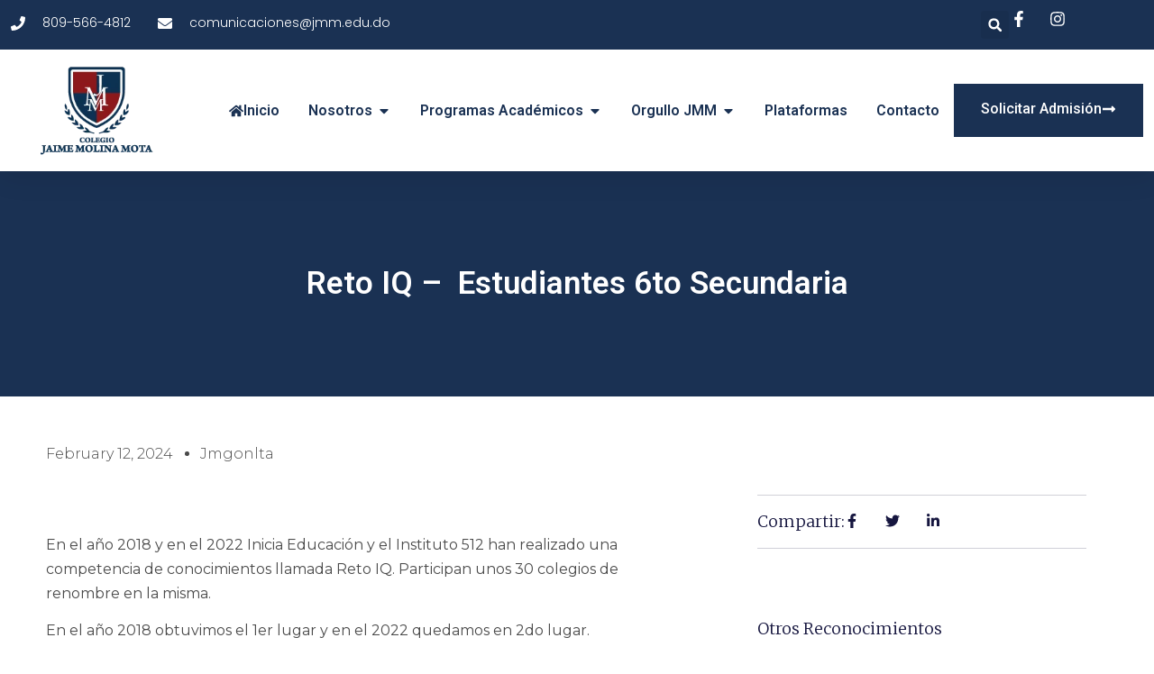

--- FILE ---
content_type: text/html; charset=UTF-8
request_url: https://jmm.edu.do/orgullo/reto-iq-estudiantes-6to-secundaria/
body_size: 30171
content:
<!doctype html>
<html lang="en-US">
<head>
	<meta charset="UTF-8">
	<meta name="viewport" content="width=device-width, initial-scale=1">
	<link rel="profile" href="https://gmpg.org/xfn/11">
	<meta name='robots' content='index, follow, max-image-preview:large, max-snippet:-1, max-video-preview:-1' />

	<!-- This site is optimized with the Yoast SEO plugin v24.5 - https://yoast.com/wordpress/plugins/seo/ -->
	<title>Reto IQ -  Estudiantes 6to Secundaria - Colegio Jaime Molina Mota</title>
	<link rel="canonical" href="https://jmm.edu.do/orgullo/reto-iq-estudiantes-6to-secundaria/" />
	<meta property="og:locale" content="en_US" />
	<meta property="og:type" content="article" />
	<meta property="og:title" content="Reto IQ -  Estudiantes 6to Secundaria - Colegio Jaime Molina Mota" />
	<meta property="og:description" content="En el año 2018 y en el 2022 Inicia Educación y el Instituto 512 han realizado una competencia de conocimientos llamada Reto IQ.&nbsp;Participan unos 30 colegios de renombre en la misma.&nbsp;&nbsp; En el año 2018 obtuvimos el 1er lugar y en el 2022 quedamos en 2do lugar.&nbsp;" />
	<meta property="og:url" content="https://jmm.edu.do/orgullo/reto-iq-estudiantes-6to-secundaria/" />
	<meta property="og:site_name" content="Colegio Jaime Molina Mota" />
	<meta property="article:modified_time" content="2024-04-09T14:07:42+00:00" />
	<meta property="og:image" content="https://jmm.edu.do/wp-content/uploads/2024/02/reto-iq-jmm.jpg" />
	<meta property="og:image:width" content="1200" />
	<meta property="og:image:height" content="600" />
	<meta property="og:image:type" content="image/jpeg" />
	<meta name="twitter:card" content="summary_large_image" />
	<meta name="twitter:label1" content="Est. reading time" />
	<meta name="twitter:data1" content="1 minute" />
	<script type="application/ld+json" class="yoast-schema-graph">{"@context":"https://schema.org","@graph":[{"@type":"WebPage","@id":"https://jmm.edu.do/orgullo/reto-iq-estudiantes-6to-secundaria/","url":"https://jmm.edu.do/orgullo/reto-iq-estudiantes-6to-secundaria/","name":"Reto IQ -  Estudiantes 6to Secundaria - Colegio Jaime Molina Mota","isPartOf":{"@id":"https://jmm.edu.do/#website"},"primaryImageOfPage":{"@id":"https://jmm.edu.do/orgullo/reto-iq-estudiantes-6to-secundaria/#primaryimage"},"image":{"@id":"https://jmm.edu.do/orgullo/reto-iq-estudiantes-6to-secundaria/#primaryimage"},"thumbnailUrl":"https://jmm.edu.do/wp-content/uploads/2024/02/reto-iq-jmm.jpg","datePublished":"2024-02-12T19:20:09+00:00","dateModified":"2024-04-09T14:07:42+00:00","breadcrumb":{"@id":"https://jmm.edu.do/orgullo/reto-iq-estudiantes-6to-secundaria/#breadcrumb"},"inLanguage":"en-US","potentialAction":[{"@type":"ReadAction","target":["https://jmm.edu.do/orgullo/reto-iq-estudiantes-6to-secundaria/"]}]},{"@type":"ImageObject","inLanguage":"en-US","@id":"https://jmm.edu.do/orgullo/reto-iq-estudiantes-6to-secundaria/#primaryimage","url":"https://jmm.edu.do/wp-content/uploads/2024/02/reto-iq-jmm.jpg","contentUrl":"https://jmm.edu.do/wp-content/uploads/2024/02/reto-iq-jmm.jpg","width":1200,"height":600},{"@type":"BreadcrumbList","@id":"https://jmm.edu.do/orgullo/reto-iq-estudiantes-6to-secundaria/#breadcrumb","itemListElement":[{"@type":"ListItem","position":1,"name":"Home","item":"https://jmm.edu.do/"},{"@type":"ListItem","position":2,"name":"Reto IQ &#8211;  Estudiantes 6to Secundaria"}]},{"@type":"WebSite","@id":"https://jmm.edu.do/#website","url":"https://jmm.edu.do/","name":"Colegio Jaime Molina Mota","description":"","publisher":{"@id":"https://jmm.edu.do/#organization"},"potentialAction":[{"@type":"SearchAction","target":{"@type":"EntryPoint","urlTemplate":"https://jmm.edu.do/?s={search_term_string}"},"query-input":{"@type":"PropertyValueSpecification","valueRequired":true,"valueName":"search_term_string"}}],"inLanguage":"en-US"},{"@type":"Organization","@id":"https://jmm.edu.do/#organization","name":"Colegio Jaime Molina Mota","url":"https://jmm.edu.do/","logo":{"@type":"ImageObject","inLanguage":"en-US","@id":"https://jmm.edu.do/#/schema/logo/image/","url":"https://jmm.edu.do/wp-content/uploads/2024/02/5c325c_2cda6c27581f4af7bfa8f2a90b070286mv2-e1707748483622.webp","contentUrl":"https://jmm.edu.do/wp-content/uploads/2024/02/5c325c_2cda6c27581f4af7bfa8f2a90b070286mv2-e1707748483622.webp","width":354,"height":153,"caption":"Colegio Jaime Molina Mota"},"image":{"@id":"https://jmm.edu.do/#/schema/logo/image/"}}]}</script>
	<!-- / Yoast SEO plugin. -->


<link rel='dns-prefetch' href='//www.googletagmanager.com' />
<link rel="alternate" type="application/rss+xml" title="Colegio Jaime Molina Mota &raquo; Feed" href="https://jmm.edu.do/feed/" />
<link rel="alternate" type="application/rss+xml" title="Colegio Jaime Molina Mota &raquo; Comments Feed" href="https://jmm.edu.do/comments/feed/" />
		<!-- This site uses the Google Analytics by MonsterInsights plugin v9.11.1 - Using Analytics tracking - https://www.monsterinsights.com/ -->
		<!-- Note: MonsterInsights is not currently configured on this site. The site owner needs to authenticate with Google Analytics in the MonsterInsights settings panel. -->
					<!-- No tracking code set -->
				<!-- / Google Analytics by MonsterInsights -->
		<script>
window._wpemojiSettings = {"baseUrl":"https:\/\/s.w.org\/images\/core\/emoji\/15.0.3\/72x72\/","ext":".png","svgUrl":"https:\/\/s.w.org\/images\/core\/emoji\/15.0.3\/svg\/","svgExt":".svg","source":{"concatemoji":"https:\/\/jmm.edu.do\/wp-includes\/js\/wp-emoji-release.min.js?ver=6.5.3"}};
/*! This file is auto-generated */
!function(i,n){var o,s,e;function c(e){try{var t={supportTests:e,timestamp:(new Date).valueOf()};sessionStorage.setItem(o,JSON.stringify(t))}catch(e){}}function p(e,t,n){e.clearRect(0,0,e.canvas.width,e.canvas.height),e.fillText(t,0,0);var t=new Uint32Array(e.getImageData(0,0,e.canvas.width,e.canvas.height).data),r=(e.clearRect(0,0,e.canvas.width,e.canvas.height),e.fillText(n,0,0),new Uint32Array(e.getImageData(0,0,e.canvas.width,e.canvas.height).data));return t.every(function(e,t){return e===r[t]})}function u(e,t,n){switch(t){case"flag":return n(e,"\ud83c\udff3\ufe0f\u200d\u26a7\ufe0f","\ud83c\udff3\ufe0f\u200b\u26a7\ufe0f")?!1:!n(e,"\ud83c\uddfa\ud83c\uddf3","\ud83c\uddfa\u200b\ud83c\uddf3")&&!n(e,"\ud83c\udff4\udb40\udc67\udb40\udc62\udb40\udc65\udb40\udc6e\udb40\udc67\udb40\udc7f","\ud83c\udff4\u200b\udb40\udc67\u200b\udb40\udc62\u200b\udb40\udc65\u200b\udb40\udc6e\u200b\udb40\udc67\u200b\udb40\udc7f");case"emoji":return!n(e,"\ud83d\udc26\u200d\u2b1b","\ud83d\udc26\u200b\u2b1b")}return!1}function f(e,t,n){var r="undefined"!=typeof WorkerGlobalScope&&self instanceof WorkerGlobalScope?new OffscreenCanvas(300,150):i.createElement("canvas"),a=r.getContext("2d",{willReadFrequently:!0}),o=(a.textBaseline="top",a.font="600 32px Arial",{});return e.forEach(function(e){o[e]=t(a,e,n)}),o}function t(e){var t=i.createElement("script");t.src=e,t.defer=!0,i.head.appendChild(t)}"undefined"!=typeof Promise&&(o="wpEmojiSettingsSupports",s=["flag","emoji"],n.supports={everything:!0,everythingExceptFlag:!0},e=new Promise(function(e){i.addEventListener("DOMContentLoaded",e,{once:!0})}),new Promise(function(t){var n=function(){try{var e=JSON.parse(sessionStorage.getItem(o));if("object"==typeof e&&"number"==typeof e.timestamp&&(new Date).valueOf()<e.timestamp+604800&&"object"==typeof e.supportTests)return e.supportTests}catch(e){}return null}();if(!n){if("undefined"!=typeof Worker&&"undefined"!=typeof OffscreenCanvas&&"undefined"!=typeof URL&&URL.createObjectURL&&"undefined"!=typeof Blob)try{var e="postMessage("+f.toString()+"("+[JSON.stringify(s),u.toString(),p.toString()].join(",")+"));",r=new Blob([e],{type:"text/javascript"}),a=new Worker(URL.createObjectURL(r),{name:"wpTestEmojiSupports"});return void(a.onmessage=function(e){c(n=e.data),a.terminate(),t(n)})}catch(e){}c(n=f(s,u,p))}t(n)}).then(function(e){for(var t in e)n.supports[t]=e[t],n.supports.everything=n.supports.everything&&n.supports[t],"flag"!==t&&(n.supports.everythingExceptFlag=n.supports.everythingExceptFlag&&n.supports[t]);n.supports.everythingExceptFlag=n.supports.everythingExceptFlag&&!n.supports.flag,n.DOMReady=!1,n.readyCallback=function(){n.DOMReady=!0}}).then(function(){return e}).then(function(){var e;n.supports.everything||(n.readyCallback(),(e=n.source||{}).concatemoji?t(e.concatemoji):e.wpemoji&&e.twemoji&&(t(e.twemoji),t(e.wpemoji)))}))}((window,document),window._wpemojiSettings);
</script>

<style id='wp-emoji-styles-inline-css'>

	img.wp-smiley, img.emoji {
		display: inline !important;
		border: none !important;
		box-shadow: none !important;
		height: 1em !important;
		width: 1em !important;
		margin: 0 0.07em !important;
		vertical-align: -0.1em !important;
		background: none !important;
		padding: 0 !important;
	}
</style>
<link rel='stylesheet' id='wp-block-library-css' href='https://jmm.edu.do/wp-includes/css/dist/block-library/style.min.css?ver=6.5.3' media='all' />
<style id='global-styles-inline-css'>
body{--wp--preset--color--black: #000000;--wp--preset--color--cyan-bluish-gray: #abb8c3;--wp--preset--color--white: #ffffff;--wp--preset--color--pale-pink: #f78da7;--wp--preset--color--vivid-red: #cf2e2e;--wp--preset--color--luminous-vivid-orange: #ff6900;--wp--preset--color--luminous-vivid-amber: #fcb900;--wp--preset--color--light-green-cyan: #7bdcb5;--wp--preset--color--vivid-green-cyan: #00d084;--wp--preset--color--pale-cyan-blue: #8ed1fc;--wp--preset--color--vivid-cyan-blue: #0693e3;--wp--preset--color--vivid-purple: #9b51e0;--wp--preset--gradient--vivid-cyan-blue-to-vivid-purple: linear-gradient(135deg,rgba(6,147,227,1) 0%,rgb(155,81,224) 100%);--wp--preset--gradient--light-green-cyan-to-vivid-green-cyan: linear-gradient(135deg,rgb(122,220,180) 0%,rgb(0,208,130) 100%);--wp--preset--gradient--luminous-vivid-amber-to-luminous-vivid-orange: linear-gradient(135deg,rgba(252,185,0,1) 0%,rgba(255,105,0,1) 100%);--wp--preset--gradient--luminous-vivid-orange-to-vivid-red: linear-gradient(135deg,rgba(255,105,0,1) 0%,rgb(207,46,46) 100%);--wp--preset--gradient--very-light-gray-to-cyan-bluish-gray: linear-gradient(135deg,rgb(238,238,238) 0%,rgb(169,184,195) 100%);--wp--preset--gradient--cool-to-warm-spectrum: linear-gradient(135deg,rgb(74,234,220) 0%,rgb(151,120,209) 20%,rgb(207,42,186) 40%,rgb(238,44,130) 60%,rgb(251,105,98) 80%,rgb(254,248,76) 100%);--wp--preset--gradient--blush-light-purple: linear-gradient(135deg,rgb(255,206,236) 0%,rgb(152,150,240) 100%);--wp--preset--gradient--blush-bordeaux: linear-gradient(135deg,rgb(254,205,165) 0%,rgb(254,45,45) 50%,rgb(107,0,62) 100%);--wp--preset--gradient--luminous-dusk: linear-gradient(135deg,rgb(255,203,112) 0%,rgb(199,81,192) 50%,rgb(65,88,208) 100%);--wp--preset--gradient--pale-ocean: linear-gradient(135deg,rgb(255,245,203) 0%,rgb(182,227,212) 50%,rgb(51,167,181) 100%);--wp--preset--gradient--electric-grass: linear-gradient(135deg,rgb(202,248,128) 0%,rgb(113,206,126) 100%);--wp--preset--gradient--midnight: linear-gradient(135deg,rgb(2,3,129) 0%,rgb(40,116,252) 100%);--wp--preset--font-size--small: 13px;--wp--preset--font-size--medium: 20px;--wp--preset--font-size--large: 36px;--wp--preset--font-size--x-large: 42px;--wp--preset--spacing--20: 0.44rem;--wp--preset--spacing--30: 0.67rem;--wp--preset--spacing--40: 1rem;--wp--preset--spacing--50: 1.5rem;--wp--preset--spacing--60: 2.25rem;--wp--preset--spacing--70: 3.38rem;--wp--preset--spacing--80: 5.06rem;--wp--preset--shadow--natural: 6px 6px 9px rgba(0, 0, 0, 0.2);--wp--preset--shadow--deep: 12px 12px 50px rgba(0, 0, 0, 0.4);--wp--preset--shadow--sharp: 6px 6px 0px rgba(0, 0, 0, 0.2);--wp--preset--shadow--outlined: 6px 6px 0px -3px rgba(255, 255, 255, 1), 6px 6px rgba(0, 0, 0, 1);--wp--preset--shadow--crisp: 6px 6px 0px rgba(0, 0, 0, 1);}body { margin: 0;--wp--style--global--content-size: 800px;--wp--style--global--wide-size: 1200px; }.wp-site-blocks > .alignleft { float: left; margin-right: 2em; }.wp-site-blocks > .alignright { float: right; margin-left: 2em; }.wp-site-blocks > .aligncenter { justify-content: center; margin-left: auto; margin-right: auto; }:where(.wp-site-blocks) > * { margin-block-start: 24px; margin-block-end: 0; }:where(.wp-site-blocks) > :first-child:first-child { margin-block-start: 0; }:where(.wp-site-blocks) > :last-child:last-child { margin-block-end: 0; }body { --wp--style--block-gap: 24px; }:where(body .is-layout-flow)  > :first-child:first-child{margin-block-start: 0;}:where(body .is-layout-flow)  > :last-child:last-child{margin-block-end: 0;}:where(body .is-layout-flow)  > *{margin-block-start: 24px;margin-block-end: 0;}:where(body .is-layout-constrained)  > :first-child:first-child{margin-block-start: 0;}:where(body .is-layout-constrained)  > :last-child:last-child{margin-block-end: 0;}:where(body .is-layout-constrained)  > *{margin-block-start: 24px;margin-block-end: 0;}:where(body .is-layout-flex) {gap: 24px;}:where(body .is-layout-grid) {gap: 24px;}body .is-layout-flow > .alignleft{float: left;margin-inline-start: 0;margin-inline-end: 2em;}body .is-layout-flow > .alignright{float: right;margin-inline-start: 2em;margin-inline-end: 0;}body .is-layout-flow > .aligncenter{margin-left: auto !important;margin-right: auto !important;}body .is-layout-constrained > .alignleft{float: left;margin-inline-start: 0;margin-inline-end: 2em;}body .is-layout-constrained > .alignright{float: right;margin-inline-start: 2em;margin-inline-end: 0;}body .is-layout-constrained > .aligncenter{margin-left: auto !important;margin-right: auto !important;}body .is-layout-constrained > :where(:not(.alignleft):not(.alignright):not(.alignfull)){max-width: var(--wp--style--global--content-size);margin-left: auto !important;margin-right: auto !important;}body .is-layout-constrained > .alignwide{max-width: var(--wp--style--global--wide-size);}body .is-layout-flex{display: flex;}body .is-layout-flex{flex-wrap: wrap;align-items: center;}body .is-layout-flex > *{margin: 0;}body .is-layout-grid{display: grid;}body .is-layout-grid > *{margin: 0;}body{padding-top: 0px;padding-right: 0px;padding-bottom: 0px;padding-left: 0px;}a:where(:not(.wp-element-button)){text-decoration: underline;}.wp-element-button, .wp-block-button__link{background-color: #32373c;border-width: 0;color: #fff;font-family: inherit;font-size: inherit;line-height: inherit;padding: calc(0.667em + 2px) calc(1.333em + 2px);text-decoration: none;}.has-black-color{color: var(--wp--preset--color--black) !important;}.has-cyan-bluish-gray-color{color: var(--wp--preset--color--cyan-bluish-gray) !important;}.has-white-color{color: var(--wp--preset--color--white) !important;}.has-pale-pink-color{color: var(--wp--preset--color--pale-pink) !important;}.has-vivid-red-color{color: var(--wp--preset--color--vivid-red) !important;}.has-luminous-vivid-orange-color{color: var(--wp--preset--color--luminous-vivid-orange) !important;}.has-luminous-vivid-amber-color{color: var(--wp--preset--color--luminous-vivid-amber) !important;}.has-light-green-cyan-color{color: var(--wp--preset--color--light-green-cyan) !important;}.has-vivid-green-cyan-color{color: var(--wp--preset--color--vivid-green-cyan) !important;}.has-pale-cyan-blue-color{color: var(--wp--preset--color--pale-cyan-blue) !important;}.has-vivid-cyan-blue-color{color: var(--wp--preset--color--vivid-cyan-blue) !important;}.has-vivid-purple-color{color: var(--wp--preset--color--vivid-purple) !important;}.has-black-background-color{background-color: var(--wp--preset--color--black) !important;}.has-cyan-bluish-gray-background-color{background-color: var(--wp--preset--color--cyan-bluish-gray) !important;}.has-white-background-color{background-color: var(--wp--preset--color--white) !important;}.has-pale-pink-background-color{background-color: var(--wp--preset--color--pale-pink) !important;}.has-vivid-red-background-color{background-color: var(--wp--preset--color--vivid-red) !important;}.has-luminous-vivid-orange-background-color{background-color: var(--wp--preset--color--luminous-vivid-orange) !important;}.has-luminous-vivid-amber-background-color{background-color: var(--wp--preset--color--luminous-vivid-amber) !important;}.has-light-green-cyan-background-color{background-color: var(--wp--preset--color--light-green-cyan) !important;}.has-vivid-green-cyan-background-color{background-color: var(--wp--preset--color--vivid-green-cyan) !important;}.has-pale-cyan-blue-background-color{background-color: var(--wp--preset--color--pale-cyan-blue) !important;}.has-vivid-cyan-blue-background-color{background-color: var(--wp--preset--color--vivid-cyan-blue) !important;}.has-vivid-purple-background-color{background-color: var(--wp--preset--color--vivid-purple) !important;}.has-black-border-color{border-color: var(--wp--preset--color--black) !important;}.has-cyan-bluish-gray-border-color{border-color: var(--wp--preset--color--cyan-bluish-gray) !important;}.has-white-border-color{border-color: var(--wp--preset--color--white) !important;}.has-pale-pink-border-color{border-color: var(--wp--preset--color--pale-pink) !important;}.has-vivid-red-border-color{border-color: var(--wp--preset--color--vivid-red) !important;}.has-luminous-vivid-orange-border-color{border-color: var(--wp--preset--color--luminous-vivid-orange) !important;}.has-luminous-vivid-amber-border-color{border-color: var(--wp--preset--color--luminous-vivid-amber) !important;}.has-light-green-cyan-border-color{border-color: var(--wp--preset--color--light-green-cyan) !important;}.has-vivid-green-cyan-border-color{border-color: var(--wp--preset--color--vivid-green-cyan) !important;}.has-pale-cyan-blue-border-color{border-color: var(--wp--preset--color--pale-cyan-blue) !important;}.has-vivid-cyan-blue-border-color{border-color: var(--wp--preset--color--vivid-cyan-blue) !important;}.has-vivid-purple-border-color{border-color: var(--wp--preset--color--vivid-purple) !important;}.has-vivid-cyan-blue-to-vivid-purple-gradient-background{background: var(--wp--preset--gradient--vivid-cyan-blue-to-vivid-purple) !important;}.has-light-green-cyan-to-vivid-green-cyan-gradient-background{background: var(--wp--preset--gradient--light-green-cyan-to-vivid-green-cyan) !important;}.has-luminous-vivid-amber-to-luminous-vivid-orange-gradient-background{background: var(--wp--preset--gradient--luminous-vivid-amber-to-luminous-vivid-orange) !important;}.has-luminous-vivid-orange-to-vivid-red-gradient-background{background: var(--wp--preset--gradient--luminous-vivid-orange-to-vivid-red) !important;}.has-very-light-gray-to-cyan-bluish-gray-gradient-background{background: var(--wp--preset--gradient--very-light-gray-to-cyan-bluish-gray) !important;}.has-cool-to-warm-spectrum-gradient-background{background: var(--wp--preset--gradient--cool-to-warm-spectrum) !important;}.has-blush-light-purple-gradient-background{background: var(--wp--preset--gradient--blush-light-purple) !important;}.has-blush-bordeaux-gradient-background{background: var(--wp--preset--gradient--blush-bordeaux) !important;}.has-luminous-dusk-gradient-background{background: var(--wp--preset--gradient--luminous-dusk) !important;}.has-pale-ocean-gradient-background{background: var(--wp--preset--gradient--pale-ocean) !important;}.has-electric-grass-gradient-background{background: var(--wp--preset--gradient--electric-grass) !important;}.has-midnight-gradient-background{background: var(--wp--preset--gradient--midnight) !important;}.has-small-font-size{font-size: var(--wp--preset--font-size--small) !important;}.has-medium-font-size{font-size: var(--wp--preset--font-size--medium) !important;}.has-large-font-size{font-size: var(--wp--preset--font-size--large) !important;}.has-x-large-font-size{font-size: var(--wp--preset--font-size--x-large) !important;}
.wp-block-navigation a:where(:not(.wp-element-button)){color: inherit;}
.wp-block-pullquote{font-size: 1.5em;line-height: 1.6;}
</style>
<link rel='stylesheet' id='hello-elementor-css' href='https://jmm.edu.do/wp-content/themes/hello-elementor/assets/css/reset.css?ver=3.4.6' media='all' />
<link rel='stylesheet' id='hello-elementor-theme-style-css' href='https://jmm.edu.do/wp-content/themes/hello-elementor/assets/css/theme.css?ver=3.4.6' media='all' />
<link rel='stylesheet' id='hello-elementor-header-footer-css' href='https://jmm.edu.do/wp-content/themes/hello-elementor/assets/css/header-footer.css?ver=3.4.6' media='all' />
<link rel='stylesheet' id='elementor-frontend-css' href='https://jmm.edu.do/wp-content/plugins/elementor/assets/css/frontend.min.css?ver=3.27.1' media='all' />
<link rel='stylesheet' id='elementor-post-9-css' href='https://jmm.edu.do/wp-content/uploads/elementor/css/post-9.css?ver=1737991546' media='all' />
<link rel='stylesheet' id='widget-icon-list-css' href='https://jmm.edu.do/wp-content/plugins/elementor/assets/css/widget-icon-list.min.css?ver=3.27.1' media='all' />
<link rel='stylesheet' id='widget-search-form-css' href='https://jmm.edu.do/wp-content/plugins/elementor-pro/assets/css/widget-search-form.min.css?ver=3.27.0' media='all' />
<link rel='stylesheet' id='widget-image-css' href='https://jmm.edu.do/wp-content/plugins/elementor/assets/css/widget-image.min.css?ver=3.27.1' media='all' />
<link rel='stylesheet' id='widget-heading-css' href='https://jmm.edu.do/wp-content/plugins/elementor/assets/css/widget-heading.min.css?ver=3.27.1' media='all' />
<link rel='stylesheet' id='widget-divider-css' href='https://jmm.edu.do/wp-content/plugins/elementor/assets/css/widget-divider.min.css?ver=3.27.1' media='all' />
<link rel='stylesheet' id='widget-nav-menu-css' href='https://jmm.edu.do/wp-content/plugins/elementor-pro/assets/css/widget-nav-menu.min.css?ver=3.27.0' media='all' />
<link rel='stylesheet' id='e-animation-shrink-css' href='https://jmm.edu.do/wp-content/plugins/elementor/assets/lib/animations/styles/e-animation-shrink.min.css?ver=3.27.1' media='all' />
<link rel='stylesheet' id='widget-image-box-css' href='https://jmm.edu.do/wp-content/plugins/elementor/assets/css/widget-image-box.min.css?ver=3.27.1' media='all' />
<link rel='stylesheet' id='e-animation-fadeIn-css' href='https://jmm.edu.do/wp-content/plugins/elementor/assets/lib/animations/styles/fadeIn.min.css?ver=3.27.1' media='all' />
<link rel='stylesheet' id='widget-mega-menu-css' href='https://jmm.edu.do/wp-content/plugins/elementor-pro/assets/css/widget-mega-menu.min.css?ver=3.27.0' media='all' />
<link rel='stylesheet' id='e-sticky-css' href='https://jmm.edu.do/wp-content/plugins/elementor-pro/assets/css/modules/sticky.min.css?ver=3.27.0' media='all' />
<link rel='stylesheet' id='widget-text-editor-css' href='https://jmm.edu.do/wp-content/plugins/elementor/assets/css/widget-text-editor.min.css?ver=3.27.1' media='all' />
<link rel='stylesheet' id='widget-social-icons-css' href='https://jmm.edu.do/wp-content/plugins/elementor/assets/css/widget-social-icons.min.css?ver=3.27.1' media='all' />
<link rel='stylesheet' id='e-apple-webkit-css' href='https://jmm.edu.do/wp-content/plugins/elementor/assets/css/conditionals/apple-webkit.min.css?ver=3.27.1' media='all' />
<link rel='stylesheet' id='widget-post-info-css' href='https://jmm.edu.do/wp-content/plugins/elementor-pro/assets/css/widget-post-info.min.css?ver=3.27.0' media='all' />
<link rel='stylesheet' id='widget-posts-css' href='https://jmm.edu.do/wp-content/plugins/elementor-pro/assets/css/widget-posts.min.css?ver=3.27.0' media='all' />
<link rel='stylesheet' id='widget-post-navigation-css' href='https://jmm.edu.do/wp-content/plugins/elementor-pro/assets/css/widget-post-navigation.min.css?ver=3.27.0' media='all' />
<link rel='stylesheet' id='e-animation-float-css' href='https://jmm.edu.do/wp-content/plugins/elementor/assets/lib/animations/styles/e-animation-float.min.css?ver=3.27.1' media='all' />
<link rel='stylesheet' id='e-motion-fx-css' href='https://jmm.edu.do/wp-content/plugins/elementor-pro/assets/css/modules/motion-fx.min.css?ver=3.27.0' media='all' />
<link rel='stylesheet' id='e-animation-fadeInDown-css' href='https://jmm.edu.do/wp-content/plugins/elementor/assets/lib/animations/styles/fadeInDown.min.css?ver=3.27.1' media='all' />
<link rel='stylesheet' id='e-popup-css' href='https://jmm.edu.do/wp-content/plugins/elementor-pro/assets/css/conditionals/popup.min.css?ver=3.27.0' media='all' />
<link rel='stylesheet' id='elementor-post-53-css' href='https://jmm.edu.do/wp-content/uploads/elementor/css/post-53.css?ver=1763387075' media='all' />
<link rel='stylesheet' id='elementor-post-61-css' href='https://jmm.edu.do/wp-content/uploads/elementor/css/post-61.css?ver=1737991547' media='all' />
<link rel='stylesheet' id='elementor-post-1222-css' href='https://jmm.edu.do/wp-content/uploads/elementor/css/post-1222.css?ver=1737999148' media='all' />
<link rel='stylesheet' id='elementor-post-1149-css' href='https://jmm.edu.do/wp-content/uploads/elementor/css/post-1149.css?ver=1759262019' media='all' />
<link rel='stylesheet' id='eael-general-css' href='https://jmm.edu.do/wp-content/plugins/essential-addons-for-elementor-lite/assets/front-end/css/view/general.min.css?ver=6.3.2' media='all' />
<link rel='stylesheet' id='google-fonts-1-css' href='https://fonts.googleapis.com/css?family=Roboto%3A100%2C100italic%2C200%2C200italic%2C300%2C300italic%2C400%2C400italic%2C500%2C500italic%2C600%2C600italic%2C700%2C700italic%2C800%2C800italic%2C900%2C900italic%7CRoboto+Slab%3A100%2C100italic%2C200%2C200italic%2C300%2C300italic%2C400%2C400italic%2C500%2C500italic%2C600%2C600italic%2C700%2C700italic%2C800%2C800italic%2C900%2C900italic%7CPoppins%3A100%2C100italic%2C200%2C200italic%2C300%2C300italic%2C400%2C400italic%2C500%2C500italic%2C600%2C600italic%2C700%2C700italic%2C800%2C800italic%2C900%2C900italic%7CMontserrat%3A100%2C100italic%2C200%2C200italic%2C300%2C300italic%2C400%2C400italic%2C500%2C500italic%2C600%2C600italic%2C700%2C700italic%2C800%2C800italic%2C900%2C900italic%7CAnton%3A100%2C100italic%2C200%2C200italic%2C300%2C300italic%2C400%2C400italic%2C500%2C500italic%2C600%2C600italic%2C700%2C700italic%2C800%2C800italic%2C900%2C900italic%7CMerriweather%3A100%2C100italic%2C200%2C200italic%2C300%2C300italic%2C400%2C400italic%2C500%2C500italic%2C600%2C600italic%2C700%2C700italic%2C800%2C800italic%2C900%2C900italic&#038;display=swap&#038;ver=6.5.3' media='all' />
<link rel="preconnect" href="https://fonts.gstatic.com/" crossorigin><!--n2css--><!--n2js--><script src="https://jmm.edu.do/wp-includes/js/jquery/jquery.min.js?ver=3.7.1" id="jquery-core-js"></script>
<script src="https://jmm.edu.do/wp-includes/js/jquery/jquery-migrate.min.js?ver=3.4.1" id="jquery-migrate-js"></script>

<!-- Google tag (gtag.js) snippet added by Site Kit -->
<!-- Google Analytics snippet added by Site Kit -->
<script src="https://www.googletagmanager.com/gtag/js?id=GT-KV5FN6NJ" id="google_gtagjs-js" async></script>
<script id="google_gtagjs-js-after">
window.dataLayer = window.dataLayer || [];function gtag(){dataLayer.push(arguments);}
gtag("set","linker",{"domains":["jmm.edu.do"]});
gtag("js", new Date());
gtag("set", "developer_id.dZTNiMT", true);
gtag("config", "GT-KV5FN6NJ");
</script>
<link rel="https://api.w.org/" href="https://jmm.edu.do/wp-json/" /><link rel="alternate" type="application/json" href="https://jmm.edu.do/wp-json/wp/v2/orgullo/692" /><link rel="EditURI" type="application/rsd+xml" title="RSD" href="https://jmm.edu.do/xmlrpc.php?rsd" />
<meta name="generator" content="WordPress 6.5.3" />
<link rel='shortlink' href='https://jmm.edu.do/?p=692' />
<link rel="alternate" type="application/json+oembed" href="https://jmm.edu.do/wp-json/oembed/1.0/embed?url=https%3A%2F%2Fjmm.edu.do%2Forgullo%2Freto-iq-estudiantes-6to-secundaria%2F" />
<link rel="alternate" type="text/xml+oembed" href="https://jmm.edu.do/wp-json/oembed/1.0/embed?url=https%3A%2F%2Fjmm.edu.do%2Forgullo%2Freto-iq-estudiantes-6to-secundaria%2F&#038;format=xml" />
<meta name="generator" content="Site Kit by Google 1.170.0" /><meta name="generator" content="Elementor 3.27.1; features: e_font_icon_svg, additional_custom_breakpoints; settings: css_print_method-external, google_font-enabled, font_display-swap">
			<style>
				.e-con.e-parent:nth-of-type(n+4):not(.e-lazyloaded):not(.e-no-lazyload),
				.e-con.e-parent:nth-of-type(n+4):not(.e-lazyloaded):not(.e-no-lazyload) * {
					background-image: none !important;
				}
				@media screen and (max-height: 1024px) {
					.e-con.e-parent:nth-of-type(n+3):not(.e-lazyloaded):not(.e-no-lazyload),
					.e-con.e-parent:nth-of-type(n+3):not(.e-lazyloaded):not(.e-no-lazyload) * {
						background-image: none !important;
					}
				}
				@media screen and (max-height: 640px) {
					.e-con.e-parent:nth-of-type(n+2):not(.e-lazyloaded):not(.e-no-lazyload),
					.e-con.e-parent:nth-of-type(n+2):not(.e-lazyloaded):not(.e-no-lazyload) * {
						background-image: none !important;
					}
				}
			</style>
			<link rel="icon" href="https://jmm.edu.do/wp-content/uploads/2024/02/cropped-fav-icon-32x32.gif" sizes="32x32" />
<link rel="icon" href="https://jmm.edu.do/wp-content/uploads/2024/02/cropped-fav-icon-192x192.gif" sizes="192x192" />
<link rel="apple-touch-icon" href="https://jmm.edu.do/wp-content/uploads/2024/02/cropped-fav-icon-180x180.gif" />
<meta name="msapplication-TileImage" content="https://jmm.edu.do/wp-content/uploads/2024/02/cropped-fav-icon-270x270.gif" />
</head>
<body class="orgullo-template-default single single-orgullo postid-692 wp-custom-logo wp-embed-responsive hello-elementor-default elementor-default elementor-kit-9 elementor-page-1222">


<a class="skip-link screen-reader-text" href="#content">Skip to content</a>

		<header data-elementor-type="header" data-elementor-id="53" class="elementor elementor-53 elementor-location-header" data-elementor-post-type="elementor_library">
			<div class="elementor-element elementor-element-3ff2a691 e-con-full e-flex e-con e-parent" data-id="3ff2a691" data-element_type="container" id="header_pop" data-settings="{&quot;sticky&quot;:&quot;top&quot;,&quot;jet_parallax_layout_list&quot;:[],&quot;sticky_on&quot;:[&quot;desktop&quot;,&quot;tablet&quot;,&quot;mobile&quot;],&quot;sticky_offset&quot;:0,&quot;sticky_effects_offset&quot;:0,&quot;sticky_anchor_link_offset&quot;:0}">
		<div class="elementor-element elementor-element-1efdc95d e-flex e-con-boxed e-con e-child" data-id="1efdc95d" data-element_type="container" data-settings="{&quot;background_background&quot;:&quot;classic&quot;,&quot;jet_parallax_layout_list&quot;:[]}">
					<div class="e-con-inner">
		<div class="elementor-element elementor-element-7940ddea elementor-hidden-mobile e-con-full e-flex e-con e-child" data-id="7940ddea" data-element_type="container" data-settings="{&quot;jet_parallax_layout_list&quot;:[]}">
				<div class="elementor-element elementor-element-cfca399 elementor-icon-list--layout-inline elementor-align-left elementor-mobile-align-center elementor-list-item-link-full_width elementor-widget elementor-widget-icon-list" data-id="cfca399" data-element_type="widget" data-widget_type="icon-list.default">
				<div class="elementor-widget-container">
							<ul class="elementor-icon-list-items elementor-inline-items">
							<li class="elementor-icon-list-item elementor-inline-item">
											<span class="elementor-icon-list-icon">
							<svg aria-hidden="true" class="e-font-icon-svg e-fas-phone" viewBox="0 0 512 512" xmlns="http://www.w3.org/2000/svg"><path d="M493.4 24.6l-104-24c-11.3-2.6-22.9 3.3-27.5 13.9l-48 112c-4.2 9.8-1.4 21.3 6.9 28l60.6 49.6c-36 76.7-98.9 140.5-177.2 177.2l-49.6-60.6c-6.8-8.3-18.2-11.1-28-6.9l-112 48C3.9 366.5-2 378.1.6 389.4l24 104C27.1 504.2 36.7 512 48 512c256.1 0 464-207.5 464-464 0-11.2-7.7-20.9-18.6-23.4z"></path></svg>						</span>
										<span class="elementor-icon-list-text">809-566-4812</span>
									</li>
								<li class="elementor-icon-list-item elementor-inline-item">
											<span class="elementor-icon-list-icon">
							<svg aria-hidden="true" class="e-font-icon-svg e-fas-envelope" viewBox="0 0 512 512" xmlns="http://www.w3.org/2000/svg"><path d="M502.3 190.8c3.9-3.1 9.7-.2 9.7 4.7V400c0 26.5-21.5 48-48 48H48c-26.5 0-48-21.5-48-48V195.6c0-5 5.7-7.8 9.7-4.7 22.4 17.4 52.1 39.5 154.1 113.6 21.1 15.4 56.7 47.8 92.2 47.6 35.7.3 72-32.8 92.3-47.6 102-74.1 131.6-96.3 154-113.7zM256 320c23.2.4 56.6-29.2 73.4-41.4 132.7-96.3 142.8-104.7 173.4-128.7 5.8-4.5 9.2-11.5 9.2-18.9v-19c0-26.5-21.5-48-48-48H48C21.5 64 0 85.5 0 112v19c0 7.4 3.4 14.3 9.2 18.9 30.6 23.9 40.7 32.4 173.4 128.7 16.8 12.2 50.2 41.8 73.4 41.4z"></path></svg>						</span>
										<span class="elementor-icon-list-text">comunicaciones@jmm.edu.do</span>
									</li>
						</ul>
						</div>
				</div>
				</div>
		<div class="elementor-element elementor-element-4d446fca e-con-full e-flex e-con e-child" data-id="4d446fca" data-element_type="container" data-settings="{&quot;jet_parallax_layout_list&quot;:[]}">
				<div class="elementor-element elementor-element-a8637f9 elementor-search-form--skin-full_screen elementor-widget elementor-widget-search-form" data-id="a8637f9" data-element_type="widget" data-settings="{&quot;skin&quot;:&quot;full_screen&quot;}" data-widget_type="search-form.default">
				<div class="elementor-widget-container">
							<search role="search">
			<form class="elementor-search-form" action="https://jmm.edu.do" method="get">
												<div class="elementor-search-form__toggle" role="button" tabindex="0" aria-label="Search">
					<div class="e-font-icon-svg-container"><svg aria-hidden="true" class="e-font-icon-svg e-fas-search" viewBox="0 0 512 512" xmlns="http://www.w3.org/2000/svg"><path d="M505 442.7L405.3 343c-4.5-4.5-10.6-7-17-7H372c27.6-35.3 44-79.7 44-128C416 93.1 322.9 0 208 0S0 93.1 0 208s93.1 208 208 208c48.3 0 92.7-16.4 128-44v16.3c0 6.4 2.5 12.5 7 17l99.7 99.7c9.4 9.4 24.6 9.4 33.9 0l28.3-28.3c9.4-9.4 9.4-24.6.1-34zM208 336c-70.7 0-128-57.2-128-128 0-70.7 57.2-128 128-128 70.7 0 128 57.2 128 128 0 70.7-57.2 128-128 128z"></path></svg></div>				</div>
								<div class="elementor-search-form__container">
					<label class="elementor-screen-only" for="elementor-search-form-a8637f9">Search</label>

					
					<input id="elementor-search-form-a8637f9" placeholder="" class="elementor-search-form__input" type="search" name="s" value="">
					
					
										<div class="dialog-lightbox-close-button dialog-close-button" role="button" tabindex="0" aria-label="Close this search box.">
						<svg aria-hidden="true" class="e-font-icon-svg e-eicon-close" viewBox="0 0 1000 1000" xmlns="http://www.w3.org/2000/svg"><path d="M742 167L500 408 258 167C246 154 233 150 217 150 196 150 179 158 167 167 154 179 150 196 150 212 150 229 154 242 171 254L408 500 167 742C138 771 138 800 167 829 196 858 225 858 254 829L496 587 738 829C750 842 767 846 783 846 800 846 817 842 829 829 842 817 846 804 846 783 846 767 842 750 829 737L588 500 833 258C863 229 863 200 833 171 804 137 775 137 742 167Z"></path></svg>					</div>
									</div>
			</form>
		</search>
						</div>
				</div>
				<div class="elementor-element elementor-element-a5883dd elementor-icon-list--layout-inline elementor-align-right elementor-mobile-align-left elementor-list-item-link-full_width elementor-widget elementor-widget-icon-list" data-id="a5883dd" data-element_type="widget" data-widget_type="icon-list.default">
				<div class="elementor-widget-container">
							<ul class="elementor-icon-list-items elementor-inline-items">
							<li class="elementor-icon-list-item elementor-inline-item">
											<a href="https://web.facebook.com/ColegioJaimeMolinaMota">

												<span class="elementor-icon-list-icon">
							<svg aria-hidden="true" class="e-font-icon-svg e-fab-facebook-f" viewBox="0 0 320 512" xmlns="http://www.w3.org/2000/svg"><path d="M279.14 288l14.22-92.66h-88.91v-60.13c0-25.35 12.42-50.06 52.24-50.06h40.42V6.26S260.43 0 225.36 0c-73.22 0-121.08 44.38-121.08 124.72v70.62H22.89V288h81.39v224h100.17V288z"></path></svg>						</span>
										<span class="elementor-icon-list-text"></span>
											</a>
									</li>
								<li class="elementor-icon-list-item elementor-inline-item">
											<a href="https://www.instagram.com/jaimemolinamota/">

												<span class="elementor-icon-list-icon">
							<svg aria-hidden="true" class="e-font-icon-svg e-fab-instagram" viewBox="0 0 448 512" xmlns="http://www.w3.org/2000/svg"><path d="M224.1 141c-63.6 0-114.9 51.3-114.9 114.9s51.3 114.9 114.9 114.9S339 319.5 339 255.9 287.7 141 224.1 141zm0 189.6c-41.1 0-74.7-33.5-74.7-74.7s33.5-74.7 74.7-74.7 74.7 33.5 74.7 74.7-33.6 74.7-74.7 74.7zm146.4-194.3c0 14.9-12 26.8-26.8 26.8-14.9 0-26.8-12-26.8-26.8s12-26.8 26.8-26.8 26.8 12 26.8 26.8zm76.1 27.2c-1.7-35.9-9.9-67.7-36.2-93.9-26.2-26.2-58-34.4-93.9-36.2-37-2.1-147.9-2.1-184.9 0-35.8 1.7-67.6 9.9-93.9 36.1s-34.4 58-36.2 93.9c-2.1 37-2.1 147.9 0 184.9 1.7 35.9 9.9 67.7 36.2 93.9s58 34.4 93.9 36.2c37 2.1 147.9 2.1 184.9 0 35.9-1.7 67.7-9.9 93.9-36.2 26.2-26.2 34.4-58 36.2-93.9 2.1-37 2.1-147.8 0-184.8zM398.8 388c-7.8 19.6-22.9 34.7-42.6 42.6-29.5 11.7-99.5 9-132.1 9s-102.7 2.6-132.1-9c-19.6-7.8-34.7-22.9-42.6-42.6-11.7-29.5-9-99.5-9-132.1s-2.6-102.7 9-132.1c7.8-19.6 22.9-34.7 42.6-42.6 29.5-11.7 99.5-9 132.1-9s102.7-2.6 132.1 9c19.6 7.8 34.7 22.9 42.6 42.6 11.7 29.5 9 99.5 9 132.1s2.7 102.7-9 132.1z"></path></svg>						</span>
										<span class="elementor-icon-list-text"></span>
											</a>
									</li>
						</ul>
						</div>
				</div>
				</div>
					</div>
				</div>
		<div class="elementor-element elementor-element-45cca7dc e-flex e-con-boxed e-con e-child" data-id="45cca7dc" data-element_type="container" data-settings="{&quot;background_background&quot;:&quot;classic&quot;,&quot;jet_parallax_layout_list&quot;:[]}">
					<div class="e-con-inner">
				<div class="elementor-element elementor-element-51775799 elementor-widget__width-initial elementor-widget-tablet__width-initial elementor-widget-mobile__width-initial elementor-widget elementor-widget-image" data-id="51775799" data-element_type="widget" data-widget_type="image.default">
				<div class="elementor-widget-container">
																<a href="https://jmm.edu.do">
							<img width="201" height="150" src="https://jmm.edu.do/wp-content/uploads/2024/02/logo-jmm-01.png" class="attachment-full size-full wp-image-1656" alt="" />								</a>
															</div>
				</div>
				<div class="elementor-element elementor-element-90e738d elementor-hidden-tablet elementor-hidden-mobile e-full_width e-n-menu-layout-horizontal e-n-menu-tablet elementor-widget elementor-widget-n-menu" data-id="90e738d" data-element_type="widget" data-settings="{&quot;menu_items&quot;:[{&quot;item_title&quot;:&quot;Inicio&quot;,&quot;_id&quot;:&quot;38236f5&quot;,&quot;item_icon&quot;:{&quot;value&quot;:&quot;fas fa-home&quot;,&quot;library&quot;:&quot;fa-solid&quot;},&quot;__dynamic__&quot;:[],&quot;item_link&quot;:{&quot;url&quot;:&quot;http:\/\/jmm.edu.do\/&quot;,&quot;is_external&quot;:&quot;&quot;,&quot;nofollow&quot;:&quot;&quot;,&quot;custom_attributes&quot;:&quot;&quot;},&quot;item_dropdown_content&quot;:&quot;&quot;,&quot;item_icon_active&quot;:{&quot;value&quot;:&quot;&quot;,&quot;library&quot;:&quot;&quot;},&quot;element_id&quot;:&quot;&quot;},{&quot;item_title&quot;:&quot;Nosotros&quot;,&quot;_id&quot;:&quot;034231c&quot;,&quot;item_dropdown_content&quot;:&quot;yes&quot;,&quot;item_link&quot;:{&quot;url&quot;:&quot;&quot;,&quot;is_external&quot;:&quot;&quot;,&quot;nofollow&quot;:&quot;&quot;,&quot;custom_attributes&quot;:&quot;&quot;},&quot;item_icon&quot;:{&quot;value&quot;:&quot;&quot;,&quot;library&quot;:&quot;&quot;},&quot;item_icon_active&quot;:null,&quot;element_id&quot;:&quot;&quot;},{&quot;item_title&quot;:&quot;Programas Acad\u00e9micos&quot;,&quot;_id&quot;:&quot;e244a1b&quot;,&quot;item_dropdown_content&quot;:&quot;yes&quot;,&quot;item_link&quot;:{&quot;url&quot;:&quot;&quot;,&quot;is_external&quot;:&quot;&quot;,&quot;nofollow&quot;:&quot;&quot;,&quot;custom_attributes&quot;:&quot;&quot;},&quot;item_icon&quot;:{&quot;value&quot;:&quot;&quot;,&quot;library&quot;:&quot;&quot;},&quot;item_icon_active&quot;:null,&quot;element_id&quot;:&quot;&quot;},{&quot;_id&quot;:&quot;688689a&quot;,&quot;item_title&quot;:&quot;Orgullo JMM&quot;,&quot;item_dropdown_content&quot;:&quot;yes&quot;,&quot;item_link&quot;:{&quot;url&quot;:&quot;&quot;,&quot;is_external&quot;:&quot;&quot;,&quot;nofollow&quot;:&quot;&quot;,&quot;custom_attributes&quot;:&quot;&quot;},&quot;item_icon&quot;:{&quot;value&quot;:&quot;&quot;,&quot;library&quot;:&quot;&quot;},&quot;item_icon_active&quot;:null,&quot;element_id&quot;:&quot;&quot;},{&quot;_id&quot;:&quot;acb77be&quot;,&quot;item_title&quot;:&quot;Plataformas&quot;,&quot;item_link&quot;:{&quot;url&quot;:&quot;\/plataformas\/&quot;,&quot;is_external&quot;:&quot;&quot;,&quot;nofollow&quot;:&quot;&quot;,&quot;custom_attributes&quot;:&quot;&quot;},&quot;item_dropdown_content&quot;:&quot;no&quot;,&quot;item_icon&quot;:{&quot;value&quot;:&quot;&quot;,&quot;library&quot;:&quot;&quot;},&quot;item_icon_active&quot;:null,&quot;element_id&quot;:&quot;&quot;},{&quot;_id&quot;:&quot;3c8134c&quot;,&quot;item_title&quot;:&quot;Contacto&quot;,&quot;item_link&quot;:{&quot;url&quot;:&quot;\/contacto\/&quot;,&quot;is_external&quot;:&quot;&quot;,&quot;nofollow&quot;:&quot;&quot;,&quot;custom_attributes&quot;:&quot;&quot;},&quot;item_dropdown_content&quot;:&quot;no&quot;,&quot;item_icon&quot;:{&quot;value&quot;:&quot;&quot;,&quot;library&quot;:&quot;&quot;},&quot;item_icon_active&quot;:null,&quot;element_id&quot;:&quot;&quot;}],&quot;item_position_horizontal&quot;:&quot;end&quot;,&quot;open_animation&quot;:&quot;fadeIn&quot;,&quot;content_width&quot;:&quot;full_width&quot;,&quot;item_layout&quot;:&quot;horizontal&quot;,&quot;open_on&quot;:&quot;hover&quot;,&quot;horizontal_scroll&quot;:&quot;disable&quot;,&quot;breakpoint_selector&quot;:&quot;tablet&quot;,&quot;menu_item_title_distance_from_content&quot;:{&quot;unit&quot;:&quot;px&quot;,&quot;size&quot;:0,&quot;sizes&quot;:[]},&quot;menu_item_title_distance_from_content_tablet&quot;:{&quot;unit&quot;:&quot;px&quot;,&quot;size&quot;:&quot;&quot;,&quot;sizes&quot;:[]},&quot;menu_item_title_distance_from_content_mobile&quot;:{&quot;unit&quot;:&quot;px&quot;,&quot;size&quot;:&quot;&quot;,&quot;sizes&quot;:[]}}" data-widget_type="mega-menu.default">
				<div class="elementor-widget-container">
							<nav class="e-n-menu" data-widget-number="151" aria-label="Menu">
					<button class="e-n-menu-toggle" id="menu-toggle-151" aria-haspopup="true" aria-expanded="false" aria-controls="menubar-151" aria-label="Menu Toggle">
			<span class="e-n-menu-toggle-icon e-open">
				<svg class="e-font-icon-svg e-eicon-menu-bar" viewBox="0 0 1000 1000" xmlns="http://www.w3.org/2000/svg"><path d="M104 333H896C929 333 958 304 958 271S929 208 896 208H104C71 208 42 237 42 271S71 333 104 333ZM104 583H896C929 583 958 554 958 521S929 458 896 458H104C71 458 42 487 42 521S71 583 104 583ZM104 833H896C929 833 958 804 958 771S929 708 896 708H104C71 708 42 737 42 771S71 833 104 833Z"></path></svg>			</span>
			<span class="e-n-menu-toggle-icon e-close">
				<svg class="e-font-icon-svg e-eicon-close" viewBox="0 0 1000 1000" xmlns="http://www.w3.org/2000/svg"><path d="M742 167L500 408 258 167C246 154 233 150 217 150 196 150 179 158 167 167 154 179 150 196 150 212 150 229 154 242 171 254L408 500 167 742C138 771 138 800 167 829 196 858 225 858 254 829L496 587 738 829C750 842 767 846 783 846 800 846 817 842 829 829 842 817 846 804 846 783 846 767 842 750 829 737L588 500 833 258C863 229 863 200 833 171 804 137 775 137 742 167Z"></path></svg>			</span>
		</button>
					<div class="e-n-menu-wrapper" id="menubar-151" aria-labelledby="menu-toggle-151">
				<ul class="e-n-menu-heading">
								<li class="e-n-menu-item">
				<div id="e-n-menu-title-1511" class="e-n-menu-title">
					<a class="e-n-menu-title-container e-focus e-link" href="http://jmm.edu.do/">													<span class="e-n-menu-icon">
								<span class="icon-active"><svg aria-hidden="true" class="e-font-icon-svg e-fas-home" viewBox="0 0 576 512" xmlns="http://www.w3.org/2000/svg"><path d="M280.37 148.26L96 300.11V464a16 16 0 0 0 16 16l112.06-.29a16 16 0 0 0 15.92-16V368a16 16 0 0 1 16-16h64a16 16 0 0 1 16 16v95.64a16 16 0 0 0 16 16.05L464 480a16 16 0 0 0 16-16V300L295.67 148.26a12.19 12.19 0 0 0-15.3 0zM571.6 251.47L488 182.56V44.05a12 12 0 0 0-12-12h-56a12 12 0 0 0-12 12v72.61L318.47 43a48 48 0 0 0-61 0L4.34 251.47a12 12 0 0 0-1.6 16.9l25.5 31A12 12 0 0 0 45.15 301l235.22-193.74a12.19 12.19 0 0 1 15.3 0L530.9 301a12 12 0 0 0 16.9-1.6l25.5-31a12 12 0 0 0-1.7-16.93z"></path></svg></span>
								<span class="icon-inactive"><svg aria-hidden="true" class="e-font-icon-svg e-fas-home" viewBox="0 0 576 512" xmlns="http://www.w3.org/2000/svg"><path d="M280.37 148.26L96 300.11V464a16 16 0 0 0 16 16l112.06-.29a16 16 0 0 0 15.92-16V368a16 16 0 0 1 16-16h64a16 16 0 0 1 16 16v95.64a16 16 0 0 0 16 16.05L464 480a16 16 0 0 0 16-16V300L295.67 148.26a12.19 12.19 0 0 0-15.3 0zM571.6 251.47L488 182.56V44.05a12 12 0 0 0-12-12h-56a12 12 0 0 0-12 12v72.61L318.47 43a48 48 0 0 0-61 0L4.34 251.47a12 12 0 0 0-1.6 16.9l25.5 31A12 12 0 0 0 45.15 301l235.22-193.74a12.19 12.19 0 0 1 15.3 0L530.9 301a12 12 0 0 0 16.9-1.6l25.5-31a12 12 0 0 0-1.7-16.93z"></path></svg></span>
							</span>
												<span class="e-n-menu-title-text">
							Inicio						</span>
					</a>									</div>
							</li>
					<li class="e-n-menu-item">
				<div id="e-n-menu-title-1512" class="e-n-menu-title">
					<div class="e-n-menu-title-container">												<span class="e-n-menu-title-text">
							Nosotros						</span>
					</div>											<button id="e-n-menu-dropdown-icon-1512" class="e-n-menu-dropdown-icon e-focus" data-tab-index="2" aria-haspopup="true" aria-expanded="false" aria-controls="e-n-menu-content-1512" >
							<span class="e-n-menu-dropdown-icon-opened">
								<svg aria-hidden="true" class="e-font-icon-svg e-fas-caret-up" viewBox="0 0 320 512" xmlns="http://www.w3.org/2000/svg"><path d="M288.662 352H31.338c-17.818 0-26.741-21.543-14.142-34.142l128.662-128.662c7.81-7.81 20.474-7.81 28.284 0l128.662 128.662c12.6 12.599 3.676 34.142-14.142 34.142z"></path></svg>								<span class="elementor-screen-only">Close Nosotros</span>
							</span>
							<span class="e-n-menu-dropdown-icon-closed">
								<svg aria-hidden="true" class="e-font-icon-svg e-fas-caret-down" viewBox="0 0 320 512" xmlns="http://www.w3.org/2000/svg"><path d="M31.3 192h257.3c17.8 0 26.7 21.5 14.1 34.1L174.1 354.8c-7.8 7.8-20.5 7.8-28.3 0L17.2 226.1C4.6 213.5 13.5 192 31.3 192z"></path></svg>								<span class="elementor-screen-only">Open Nosotros</span>
							</span>
						</button>
									</div>
									<div class="e-n-menu-content">
						<div id="e-n-menu-content-1512" data-tab-index="2" aria-labelledby="e-n-menu-dropdown-icon-1512" class="elementor-element elementor-element-48abe4f e-flex e-con-boxed e-con e-child" data-id="48abe4f" data-element_type="container" data-settings="{&quot;jet_parallax_layout_list&quot;:[],&quot;background_background&quot;:&quot;classic&quot;}">
					<div class="e-con-inner">
		<div class="elementor-element elementor-element-fffdd44 e-con-full e-flex e-con e-child" data-id="fffdd44" data-element_type="container" data-settings="{&quot;jet_parallax_layout_list&quot;:[],&quot;background_background&quot;:&quot;classic&quot;}">
				</div>
		<div class="elementor-element elementor-element-af0b10c e-con-full e-flex e-con e-child" data-id="af0b10c" data-element_type="container" data-settings="{&quot;jet_parallax_layout_list&quot;:[],&quot;background_background&quot;:&quot;classic&quot;}">
		<div class="elementor-element elementor-element-633b846 e-flex e-con-boxed e-con e-child" data-id="633b846" data-element_type="container" data-settings="{&quot;jet_parallax_layout_list&quot;:[]}">
					<div class="e-con-inner">
				<div class="elementor-element elementor-element-d06ac20 elementor-widget elementor-widget-heading" data-id="d06ac20" data-element_type="widget" data-widget_type="heading.default">
				<div class="elementor-widget-container">
					<h2 class="elementor-heading-title elementor-size-default">Sobre el Colegio <br />Jaime Molina Mota</h2>				</div>
				</div>
				<div class="elementor-element elementor-element-10ff04b elementor-widget-divider--view-line elementor-widget elementor-widget-divider" data-id="10ff04b" data-element_type="widget" data-widget_type="divider.default">
				<div class="elementor-widget-container">
							<div class="elementor-divider">
			<span class="elementor-divider-separator">
						</span>
		</div>
						</div>
				</div>
				<div class="elementor-element elementor-element-b554144 elementor-nav-menu__align-start elementor-nav-menu--stretch elementor-nav-menu__text-align-center elementor-widget__width-initial elementor-nav-menu--dropdown-tablet elementor-nav-menu--toggle elementor-nav-menu--burger elementor-widget elementor-widget-nav-menu" data-id="b554144" data-element_type="widget" data-settings="{&quot;full_width&quot;:&quot;stretch&quot;,&quot;layout&quot;:&quot;vertical&quot;,&quot;submenu_icon&quot;:{&quot;value&quot;:&quot;&lt;svg class=\&quot;e-font-icon-svg e-fas-caret-down\&quot; viewBox=\&quot;0 0 320 512\&quot; xmlns=\&quot;http:\/\/www.w3.org\/2000\/svg\&quot;&gt;&lt;path d=\&quot;M31.3 192h257.3c17.8 0 26.7 21.5 14.1 34.1L174.1 354.8c-7.8 7.8-20.5 7.8-28.3 0L17.2 226.1C4.6 213.5 13.5 192 31.3 192z\&quot;&gt;&lt;\/path&gt;&lt;\/svg&gt;&quot;,&quot;library&quot;:&quot;fa-solid&quot;},&quot;toggle&quot;:&quot;burger&quot;}" data-widget_type="nav-menu.default">
				<div class="elementor-widget-container">
								<nav aria-label="Menu" class="elementor-nav-menu--main elementor-nav-menu__container elementor-nav-menu--layout-vertical e--pointer-underline e--animation-fade">
				<ul id="menu-1-b554144" class="elementor-nav-menu sm-vertical"><li class="menu-item menu-item-type-post_type menu-item-object-page menu-item-716"><a href="https://jmm.edu.do/nosotros/" class="elementor-item">Nosotros</a></li>
<li class="menu-item menu-item-type-post_type menu-item-object-page menu-item-1798"><a href="https://jmm.edu.do/equipo-de-gestion/" class="elementor-item">Equipo de Gestión</a></li>
<li class="menu-item menu-item-type-post_type menu-item-object-page menu-item-715"><a href="https://jmm.edu.do/el-campus/" class="elementor-item">El Campus</a></li>
</ul>			</nav>
					<div class="elementor-menu-toggle" role="button" tabindex="0" aria-label="Menu Toggle" aria-expanded="false">
			<svg aria-hidden="true" role="presentation" class="elementor-menu-toggle__icon--open e-font-icon-svg e-fas-plus" viewBox="0 0 448 512" xmlns="http://www.w3.org/2000/svg"><path d="M416 208H272V64c0-17.67-14.33-32-32-32h-32c-17.67 0-32 14.33-32 32v144H32c-17.67 0-32 14.33-32 32v32c0 17.67 14.33 32 32 32h144v144c0 17.67 14.33 32 32 32h32c17.67 0 32-14.33 32-32V304h144c17.67 0 32-14.33 32-32v-32c0-17.67-14.33-32-32-32z"></path></svg><svg aria-hidden="true" role="presentation" class="elementor-menu-toggle__icon--close e-font-icon-svg e-eicon-close" viewBox="0 0 1000 1000" xmlns="http://www.w3.org/2000/svg"><path d="M742 167L500 408 258 167C246 154 233 150 217 150 196 150 179 158 167 167 154 179 150 196 150 212 150 229 154 242 171 254L408 500 167 742C138 771 138 800 167 829 196 858 225 858 254 829L496 587 738 829C750 842 767 846 783 846 800 846 817 842 829 829 842 817 846 804 846 783 846 767 842 750 829 737L588 500 833 258C863 229 863 200 833 171 804 137 775 137 742 167Z"></path></svg>		</div>
					<nav class="elementor-nav-menu--dropdown elementor-nav-menu__container" aria-hidden="true">
				<ul id="menu-2-b554144" class="elementor-nav-menu sm-vertical"><li class="menu-item menu-item-type-post_type menu-item-object-page menu-item-716"><a href="https://jmm.edu.do/nosotros/" class="elementor-item" tabindex="-1">Nosotros</a></li>
<li class="menu-item menu-item-type-post_type menu-item-object-page menu-item-1798"><a href="https://jmm.edu.do/equipo-de-gestion/" class="elementor-item" tabindex="-1">Equipo de Gestión</a></li>
<li class="menu-item menu-item-type-post_type menu-item-object-page menu-item-715"><a href="https://jmm.edu.do/el-campus/" class="elementor-item" tabindex="-1">El Campus</a></li>
</ul>			</nav>
						</div>
				</div>
					</div>
				</div>
				</div>
					</div>
				</div>
							</div>
							</li>
					<li class="e-n-menu-item">
				<div id="e-n-menu-title-1513" class="e-n-menu-title">
					<div class="e-n-menu-title-container">												<span class="e-n-menu-title-text">
							Programas Académicos						</span>
					</div>											<button id="e-n-menu-dropdown-icon-1513" class="e-n-menu-dropdown-icon e-focus" data-tab-index="3" aria-haspopup="true" aria-expanded="false" aria-controls="e-n-menu-content-1513" >
							<span class="e-n-menu-dropdown-icon-opened">
								<svg aria-hidden="true" class="e-font-icon-svg e-fas-caret-up" viewBox="0 0 320 512" xmlns="http://www.w3.org/2000/svg"><path d="M288.662 352H31.338c-17.818 0-26.741-21.543-14.142-34.142l128.662-128.662c7.81-7.81 20.474-7.81 28.284 0l128.662 128.662c12.6 12.599 3.676 34.142-14.142 34.142z"></path></svg>								<span class="elementor-screen-only">Close Programas Académicos</span>
							</span>
							<span class="e-n-menu-dropdown-icon-closed">
								<svg aria-hidden="true" class="e-font-icon-svg e-fas-caret-down" viewBox="0 0 320 512" xmlns="http://www.w3.org/2000/svg"><path d="M31.3 192h257.3c17.8 0 26.7 21.5 14.1 34.1L174.1 354.8c-7.8 7.8-20.5 7.8-28.3 0L17.2 226.1C4.6 213.5 13.5 192 31.3 192z"></path></svg>								<span class="elementor-screen-only">Open Programas Académicos</span>
							</span>
						</button>
									</div>
									<div class="e-n-menu-content">
						<div id="e-n-menu-content-1513" data-tab-index="3" aria-labelledby="e-n-menu-dropdown-icon-1513" class="elementor-element elementor-element-de015e6 e-flex e-con-boxed e-con e-child" data-id="de015e6" data-element_type="container" data-settings="{&quot;jet_parallax_layout_list&quot;:[],&quot;background_background&quot;:&quot;classic&quot;}">
					<div class="e-con-inner">
		<div class="elementor-element elementor-element-5c87c1d e-con-full e-flex e-con e-child" data-id="5c87c1d" data-element_type="container" data-settings="{&quot;jet_parallax_layout_list&quot;:[],&quot;background_background&quot;:&quot;classic&quot;}">
		<div class="elementor-element elementor-element-106dc7b e-flex e-con-boxed e-con e-child" data-id="106dc7b" data-element_type="container" data-settings="{&quot;jet_parallax_layout_list&quot;:[],&quot;background_background&quot;:&quot;classic&quot;}">
					<div class="e-con-inner">
					</div>
				</div>
		<div class="elementor-element elementor-element-fd2f906 e-flex e-con-boxed e-con e-child" data-id="fd2f906" data-element_type="container" data-settings="{&quot;jet_parallax_layout_list&quot;:[],&quot;background_background&quot;:&quot;classic&quot;}">
					<div class="e-con-inner">
				<div class="elementor-element elementor-element-b2ff020 elementor-widget elementor-widget-heading" data-id="b2ff020" data-element_type="widget" data-widget_type="heading.default">
				<div class="elementor-widget-container">
					<h2 class="elementor-heading-title elementor-size-default">Visita nuestros Niveles</h2>				</div>
				</div>
				<div class="elementor-element elementor-element-ea0f8a0 elementor-widget-divider--view-line elementor-widget elementor-widget-divider" data-id="ea0f8a0" data-element_type="widget" data-widget_type="divider.default">
				<div class="elementor-widget-container">
							<div class="elementor-divider">
			<span class="elementor-divider-separator">
						</span>
		</div>
						</div>
				</div>
				<div class="elementor-element elementor-element-856eca1 elementor-position-left elementor-vertical-align-middle elementor-widget elementor-widget-image-box" data-id="856eca1" data-element_type="widget" data-widget_type="image-box.default">
				<div class="elementor-widget-container">
					<div class="elementor-image-box-wrapper"><figure class="elementor-image-box-img"><a href="/nivel-inicial/" tabindex="-1"><img width="1200" height="600" src="https://jmm.edu.do/wp-content/uploads/2024/05/inicial.jpg" class="elementor-animation-shrink attachment-full size-full wp-image-2094" alt="" /></a></figure><div class="elementor-image-box-content"><h3 class="elementor-image-box-title"><a href="/nivel-inicial/">Nivel Inicial</a></h3></div></div>				</div>
				</div>
				<div class="elementor-element elementor-element-ec4ef81 elementor-position-left elementor-vertical-align-middle elementor-widget elementor-widget-image-box" data-id="ec4ef81" data-element_type="widget" data-widget_type="image-box.default">
				<div class="elementor-widget-container">
					<div class="elementor-image-box-wrapper"><figure class="elementor-image-box-img"><a href="/nivel-primario/" tabindex="-1"><img width="1200" height="600" src="https://jmm.edu.do/wp-content/uploads/2024/03/nivel-primario.jpg" class="elementor-animation-shrink attachment-full size-full wp-image-1778" alt="" /></a></figure><div class="elementor-image-box-content"><h3 class="elementor-image-box-title"><a href="/nivel-primario/">Nivel Primario</a></h3></div></div>				</div>
				</div>
				<div class="elementor-element elementor-element-ee64168 elementor-position-left elementor-vertical-align-middle elementor-widget elementor-widget-image-box" data-id="ee64168" data-element_type="widget" data-widget_type="image-box.default">
				<div class="elementor-widget-container">
					<div class="elementor-image-box-wrapper"><figure class="elementor-image-box-img"><a href="/nivel-secundario/" tabindex="-1"><img width="1200" height="600" src="https://jmm.edu.do/wp-content/uploads/2024/02/img-banner-nivel-secundario.jpg" class="elementor-animation-shrink attachment-full size-full wp-image-1661" alt="" /></a></figure><div class="elementor-image-box-content"><h3 class="elementor-image-box-title"><a href="/nivel-secundario/">Nivel Secundario</a></h3></div></div>				</div>
				</div>
					</div>
				</div>
				</div>
					</div>
				</div>
							</div>
							</li>
					<li class="e-n-menu-item">
				<div id="e-n-menu-title-1514" class="e-n-menu-title">
					<div class="e-n-menu-title-container">												<span class="e-n-menu-title-text">
							Orgullo JMM						</span>
					</div>											<button id="e-n-menu-dropdown-icon-1514" class="e-n-menu-dropdown-icon e-focus" data-tab-index="4" aria-haspopup="true" aria-expanded="false" aria-controls="e-n-menu-content-1514" >
							<span class="e-n-menu-dropdown-icon-opened">
								<svg aria-hidden="true" class="e-font-icon-svg e-fas-caret-up" viewBox="0 0 320 512" xmlns="http://www.w3.org/2000/svg"><path d="M288.662 352H31.338c-17.818 0-26.741-21.543-14.142-34.142l128.662-128.662c7.81-7.81 20.474-7.81 28.284 0l128.662 128.662c12.6 12.599 3.676 34.142-14.142 34.142z"></path></svg>								<span class="elementor-screen-only">Close Orgullo JMM</span>
							</span>
							<span class="e-n-menu-dropdown-icon-closed">
								<svg aria-hidden="true" class="e-font-icon-svg e-fas-caret-down" viewBox="0 0 320 512" xmlns="http://www.w3.org/2000/svg"><path d="M31.3 192h257.3c17.8 0 26.7 21.5 14.1 34.1L174.1 354.8c-7.8 7.8-20.5 7.8-28.3 0L17.2 226.1C4.6 213.5 13.5 192 31.3 192z"></path></svg>								<span class="elementor-screen-only">Open Orgullo JMM</span>
							</span>
						</button>
									</div>
									<div class="e-n-menu-content">
						<div id="e-n-menu-content-1514" data-tab-index="4" aria-labelledby="e-n-menu-dropdown-icon-1514" class="elementor-element elementor-element-9d2cc1b e-flex e-con-boxed e-con e-child" data-id="9d2cc1b" data-element_type="container" data-settings="{&quot;jet_parallax_layout_list&quot;:[],&quot;background_background&quot;:&quot;classic&quot;}">
					<div class="e-con-inner">
		<div class="elementor-element elementor-element-d103d8a e-con-full e-flex e-con e-child" data-id="d103d8a" data-element_type="container" data-settings="{&quot;background_background&quot;:&quot;classic&quot;,&quot;jet_parallax_layout_list&quot;:[]}">
		<div class="elementor-element elementor-element-dd65414 e-flex e-con-boxed e-con e-child" data-id="dd65414" data-element_type="container" data-settings="{&quot;jet_parallax_layout_list&quot;:[]}">
					<div class="e-con-inner">
				<div class="elementor-element elementor-element-e16e0b3 elementor-widget elementor-widget-image" data-id="e16e0b3" data-element_type="widget" data-widget_type="image.default">
				<div class="elementor-widget-container">
															<img width="800" height="523" src="https://jmm.edu.do/wp-content/uploads/2024/02/galeria-1-e1712861078526-1024x670.jpeg" class="attachment-large size-large wp-image-505" alt="" srcset="https://jmm.edu.do/wp-content/uploads/2024/02/galeria-1-e1712861078526-1024x670.jpeg 1024w, https://jmm.edu.do/wp-content/uploads/2024/02/galeria-1-e1712861078526-300x196.jpeg 300w, https://jmm.edu.do/wp-content/uploads/2024/02/galeria-1-e1712861078526-768x503.jpeg 768w, https://jmm.edu.do/wp-content/uploads/2024/02/galeria-1-e1712861078526.jpeg 1429w" sizes="(max-width: 800px) 100vw, 800px" />															</div>
				</div>
					</div>
				</div>
		<div class="elementor-element elementor-element-7ed1857 e-flex e-con-boxed e-con e-child" data-id="7ed1857" data-element_type="container" data-settings="{&quot;jet_parallax_layout_list&quot;:[]}">
					<div class="e-con-inner">
				<div class="elementor-element elementor-element-9cc8a96 elementor-nav-menu__align-start elementor-nav-menu--stretch elementor-nav-menu__text-align-center elementor-nav-menu--dropdown-tablet elementor-nav-menu--toggle elementor-nav-menu--burger elementor-widget elementor-widget-nav-menu" data-id="9cc8a96" data-element_type="widget" data-settings="{&quot;full_width&quot;:&quot;stretch&quot;,&quot;layout&quot;:&quot;vertical&quot;,&quot;submenu_icon&quot;:{&quot;value&quot;:&quot;&lt;svg class=\&quot;e-font-icon-svg e-fas-caret-down\&quot; viewBox=\&quot;0 0 320 512\&quot; xmlns=\&quot;http:\/\/www.w3.org\/2000\/svg\&quot;&gt;&lt;path d=\&quot;M31.3 192h257.3c17.8 0 26.7 21.5 14.1 34.1L174.1 354.8c-7.8 7.8-20.5 7.8-28.3 0L17.2 226.1C4.6 213.5 13.5 192 31.3 192z\&quot;&gt;&lt;\/path&gt;&lt;\/svg&gt;&quot;,&quot;library&quot;:&quot;fa-solid&quot;},&quot;toggle&quot;:&quot;burger&quot;}" data-widget_type="nav-menu.default">
				<div class="elementor-widget-container">
								<nav aria-label="Menu" class="elementor-nav-menu--main elementor-nav-menu__container elementor-nav-menu--layout-vertical e--pointer-underline e--animation-fade">
				<ul id="menu-1-9cc8a96" class="elementor-nav-menu sm-vertical"><li class="menu-item menu-item-type-taxonomy menu-item-object-category current-orgullo-ancestor current-menu-parent current-orgullo-parent menu-item-1267"><a href="https://jmm.edu.do/category/reconocimientos/" class="elementor-item">Reconocimientos</a></li>
<li class="menu-item menu-item-type-post_type menu-item-object-page menu-item-744"><a href="https://jmm.edu.do/egresados/" class="elementor-item">Egresados</a></li>
</ul>			</nav>
					<div class="elementor-menu-toggle" role="button" tabindex="0" aria-label="Menu Toggle" aria-expanded="false">
			<svg aria-hidden="true" role="presentation" class="elementor-menu-toggle__icon--open e-font-icon-svg e-eicon-menu-bar" viewBox="0 0 1000 1000" xmlns="http://www.w3.org/2000/svg"><path d="M104 333H896C929 333 958 304 958 271S929 208 896 208H104C71 208 42 237 42 271S71 333 104 333ZM104 583H896C929 583 958 554 958 521S929 458 896 458H104C71 458 42 487 42 521S71 583 104 583ZM104 833H896C929 833 958 804 958 771S929 708 896 708H104C71 708 42 737 42 771S71 833 104 833Z"></path></svg><svg aria-hidden="true" role="presentation" class="elementor-menu-toggle__icon--close e-font-icon-svg e-eicon-close" viewBox="0 0 1000 1000" xmlns="http://www.w3.org/2000/svg"><path d="M742 167L500 408 258 167C246 154 233 150 217 150 196 150 179 158 167 167 154 179 150 196 150 212 150 229 154 242 171 254L408 500 167 742C138 771 138 800 167 829 196 858 225 858 254 829L496 587 738 829C750 842 767 846 783 846 800 846 817 842 829 829 842 817 846 804 846 783 846 767 842 750 829 737L588 500 833 258C863 229 863 200 833 171 804 137 775 137 742 167Z"></path></svg>		</div>
					<nav class="elementor-nav-menu--dropdown elementor-nav-menu__container" aria-hidden="true">
				<ul id="menu-2-9cc8a96" class="elementor-nav-menu sm-vertical"><li class="menu-item menu-item-type-taxonomy menu-item-object-category current-orgullo-ancestor current-menu-parent current-orgullo-parent menu-item-1267"><a href="https://jmm.edu.do/category/reconocimientos/" class="elementor-item" tabindex="-1">Reconocimientos</a></li>
<li class="menu-item menu-item-type-post_type menu-item-object-page menu-item-744"><a href="https://jmm.edu.do/egresados/" class="elementor-item" tabindex="-1">Egresados</a></li>
</ul>			</nav>
						</div>
				</div>
					</div>
				</div>
				</div>
					</div>
				</div>
							</div>
							</li>
					<li class="e-n-menu-item">
				<div id="e-n-menu-title-1515" class="e-n-menu-title">
					<a class="e-n-menu-title-container e-focus e-link" href="/plataformas/">												<span class="e-n-menu-title-text">
							Plataformas						</span>
					</a>									</div>
							</li>
					<li class="e-n-menu-item">
				<div id="e-n-menu-title-1516" class="e-n-menu-title">
					<a class="e-n-menu-title-container e-focus e-link" href="/contacto/">												<span class="e-n-menu-title-text">
							Contacto						</span>
					</a>									</div>
							</li>
						</ul>
			</div>
		</nav>
						</div>
				</div>
				<div class="elementor-element elementor-element-f59a412 elementor-hidden-desktop elementor-view-default elementor-widget elementor-widget-icon" data-id="f59a412" data-element_type="widget" data-widget_type="icon.default">
				<div class="elementor-widget-container">
							<div class="elementor-icon-wrapper">
			<a class="elementor-icon" href="#elementor-action%3Aaction%3Dpopup%3Aopen%26settings%3DeyJpZCI6IjExNDkiLCJ0b2dnbGUiOmZhbHNlfQ%3D%3D">
			<svg aria-hidden="true" class="e-font-icon-svg e-fas-bars" viewBox="0 0 448 512" xmlns="http://www.w3.org/2000/svg"><path d="M16 132h416c8.837 0 16-7.163 16-16V76c0-8.837-7.163-16-16-16H16C7.163 60 0 67.163 0 76v40c0 8.837 7.163 16 16 16zm0 160h416c8.837 0 16-7.163 16-16v-40c0-8.837-7.163-16-16-16H16c-8.837 0-16 7.163-16 16v40c0 8.837 7.163 16 16 16zm0 160h416c8.837 0 16-7.163 16-16v-40c0-8.837-7.163-16-16-16H16c-8.837 0-16 7.163-16 16v40c0 8.837 7.163 16 16 16z"></path></svg>			</a>
		</div>
						</div>
				</div>
				<div class="elementor-element elementor-element-341a5116 elementor-align-right elementor-hidden-phone elementor-widget elementor-widget-button" data-id="341a5116" data-element_type="widget" data-widget_type="button.default">
				<div class="elementor-widget-container">
									<div class="elementor-button-wrapper">
					<a class="elementor-button elementor-button-link elementor-size-md" href="https://jmm.nubexas.com/admisiononline">
						<span class="elementor-button-content-wrapper">
						<span class="elementor-button-icon">
				<svg aria-hidden="true" class="e-font-icon-svg e-fas-long-arrow-alt-right" viewBox="0 0 448 512" xmlns="http://www.w3.org/2000/svg"><path d="M313.941 216H12c-6.627 0-12 5.373-12 12v56c0 6.627 5.373 12 12 12h301.941v46.059c0 21.382 25.851 32.09 40.971 16.971l86.059-86.059c9.373-9.373 9.373-24.569 0-33.941l-86.059-86.059c-15.119-15.119-40.971-4.411-40.971 16.971V216z"></path></svg>			</span>
									<span class="elementor-button-text">Solicitar admisión</span>
					</span>
					</a>
				</div>
								</div>
				</div>
					</div>
				</div>
				</div>
				</header>
				<div data-elementor-type="single-post" data-elementor-id="1222" class="elementor elementor-1222 elementor-location-single post-692 orgullo type-orgullo status-publish has-post-thumbnail hentry category-reconocimientos" data-elementor-post-type="elementor_library">
			<div class="elementor-element elementor-element-1868a702 e-flex e-con-boxed e-con e-parent" data-id="1868a702" data-element_type="container" data-settings="{&quot;background_background&quot;:&quot;classic&quot;,&quot;jet_parallax_layout_list&quot;:[]}">
					<div class="e-con-inner">
				<div class="elementor-element elementor-element-5e663316 elementor-widget elementor-widget-theme-post-title elementor-page-title elementor-widget-heading" data-id="5e663316" data-element_type="widget" data-widget_type="theme-post-title.default">
				<div class="elementor-widget-container">
					<h1 class="elementor-heading-title elementor-size-default">Reto IQ &#8211;  Estudiantes 6to Secundaria</h1>				</div>
				</div>
					</div>
				</div>
		<div class="elementor-element elementor-element-4cb65a0d e-flex e-con-boxed e-con e-parent" data-id="4cb65a0d" data-element_type="container" data-settings="{&quot;jet_parallax_layout_list&quot;:[]}">
					<div class="e-con-inner">
		<div class="elementor-element elementor-element-18d1a87c e-con-full e-flex e-con e-child" data-id="18d1a87c" data-element_type="container" data-settings="{&quot;jet_parallax_layout_list&quot;:[]}">
				<div class="elementor-element elementor-element-4cdca94e elementor-align-left elementor-widget elementor-widget-post-info" data-id="4cdca94e" data-element_type="widget" data-widget_type="post-info.default">
				<div class="elementor-widget-container">
							<ul class="elementor-inline-items elementor-icon-list-items elementor-post-info">
								<li class="elementor-icon-list-item elementor-repeater-item-fde9fb9 elementor-inline-item" itemprop="datePublished">
						<a href="https://jmm.edu.do/2024/02/12/">
														<span class="elementor-icon-list-text elementor-post-info__item elementor-post-info__item--type-date">
										<time>February 12, 2024</time>					</span>
									</a>
				</li>
				<li class="elementor-icon-list-item elementor-repeater-item-f7bd4a7 elementor-inline-item" itemprop="author">
						<a href="https://jmm.edu.do/author/jmgonlta/">
														<span class="elementor-icon-list-text elementor-post-info__item elementor-post-info__item--type-author">
										jmgonlta					</span>
									</a>
				</li>
				</ul>
						</div>
				</div>
				<div class="elementor-element elementor-element-2adce2ba elementor-widget elementor-widget-theme-post-featured-image elementor-widget-image" data-id="2adce2ba" data-element_type="widget" data-widget_type="theme-post-featured-image.default">
				<div class="elementor-widget-container">
															<img width="1200" height="600" src="https://jmm.edu.do/wp-content/uploads/2024/02/reto-iq-jmm.jpg" class="attachment-full size-full wp-image-1294" alt="" srcset="https://jmm.edu.do/wp-content/uploads/2024/02/reto-iq-jmm.jpg 1200w, https://jmm.edu.do/wp-content/uploads/2024/02/reto-iq-jmm-300x150.jpg 300w, https://jmm.edu.do/wp-content/uploads/2024/02/reto-iq-jmm-1024x512.jpg 1024w, https://jmm.edu.do/wp-content/uploads/2024/02/reto-iq-jmm-768x384.jpg 768w" sizes="(max-width: 1200px) 100vw, 1200px" />															</div>
				</div>
				<div class="elementor-element elementor-element-39f9b0da elementor-widget elementor-widget-theme-post-content" data-id="39f9b0da" data-element_type="widget" data-widget_type="theme-post-content.default">
				<div class="elementor-widget-container">
					
<p>En el año 2018 y en el 2022 Inicia Educación y el Instituto 512 han realizado una competencia de conocimientos llamada Reto IQ.&nbsp;Participan unos 30 colegios de renombre en la misma.&nbsp;&nbsp;</p>



<p>En el año 2018 obtuvimos el 1er lugar y en el 2022 quedamos en 2do lugar.&nbsp;</p>



<div class="wp-block-columns is-layout-flex wp-container-core-columns-is-layout-1 wp-block-columns-is-layout-flex">
<div class="wp-block-column is-layout-flow wp-block-column-is-layout-flow">
<ul>
<li>2022: 2do lugar</li>
</ul>
</div>



<div class="wp-block-column is-layout-flow wp-block-column-is-layout-flow">
<ul>
<li>2018: 1er Lugar</li>
</ul>
</div>
</div>



<figure class="wp-block-image size-full"><img fetchpriority="high" decoding="async" width="982" height="568" src="https://jmm.edu.do/wp-content/uploads/2024/04/Picture7.jpg" alt="" class="wp-image-1894" srcset="https://jmm.edu.do/wp-content/uploads/2024/04/Picture7.jpg 982w, https://jmm.edu.do/wp-content/uploads/2024/04/Picture7-300x174.jpg 300w, https://jmm.edu.do/wp-content/uploads/2024/04/Picture7-768x444.jpg 768w" sizes="(max-width: 982px) 100vw, 982px" /></figure>
				</div>
				</div>
				</div>
		<div class="elementor-element elementor-element-85b34bc e-con-full e-flex e-con e-child" data-id="85b34bc" data-element_type="container" data-settings="{&quot;jet_parallax_layout_list&quot;:[]}">
		<div class="elementor-element elementor-element-4ca04f50 e-con-full e-flex e-con e-child" data-id="4ca04f50" data-element_type="container" data-settings="{&quot;jet_parallax_layout_list&quot;:[]}">
				<div class="elementor-element elementor-element-2357f187 elementor-widget elementor-widget-heading" data-id="2357f187" data-element_type="widget" data-widget_type="heading.default">
				<div class="elementor-widget-container">
					<h2 class="elementor-heading-title elementor-size-default">Compartir:</h2>				</div>
				</div>
				<div class="elementor-element elementor-element-16a94f80 elementor-icon-list--layout-inline elementor-align-right elementor-mobile-align-center elementor-list-item-link-full_width elementor-widget elementor-widget-icon-list" data-id="16a94f80" data-element_type="widget" data-widget_type="icon-list.default">
				<div class="elementor-widget-container">
							<ul class="elementor-icon-list-items elementor-inline-items">
							<li class="elementor-icon-list-item elementor-inline-item">
											<span class="elementor-icon-list-icon">
							<svg aria-hidden="true" class="e-font-icon-svg e-fab-facebook-f" viewBox="0 0 320 512" xmlns="http://www.w3.org/2000/svg"><path d="M279.14 288l14.22-92.66h-88.91v-60.13c0-25.35 12.42-50.06 52.24-50.06h40.42V6.26S260.43 0 225.36 0c-73.22 0-121.08 44.38-121.08 124.72v70.62H22.89V288h81.39v224h100.17V288z"></path></svg>						</span>
										<span class="elementor-icon-list-text"></span>
									</li>
								<li class="elementor-icon-list-item elementor-inline-item">
											<span class="elementor-icon-list-icon">
							<svg aria-hidden="true" class="e-font-icon-svg e-fab-twitter" viewBox="0 0 512 512" xmlns="http://www.w3.org/2000/svg"><path d="M459.37 151.716c.325 4.548.325 9.097.325 13.645 0 138.72-105.583 298.558-298.558 298.558-59.452 0-114.68-17.219-161.137-47.106 8.447.974 16.568 1.299 25.34 1.299 49.055 0 94.213-16.568 130.274-44.832-46.132-.975-84.792-31.188-98.112-72.772 6.498.974 12.995 1.624 19.818 1.624 9.421 0 18.843-1.3 27.614-3.573-48.081-9.747-84.143-51.98-84.143-102.985v-1.299c13.969 7.797 30.214 12.67 47.431 13.319-28.264-18.843-46.781-51.005-46.781-87.391 0-19.492 5.197-37.36 14.294-52.954 51.655 63.675 129.3 105.258 216.365 109.807-1.624-7.797-2.599-15.918-2.599-24.04 0-57.828 46.782-104.934 104.934-104.934 30.213 0 57.502 12.67 76.67 33.137 23.715-4.548 46.456-13.32 66.599-25.34-7.798 24.366-24.366 44.833-46.132 57.827 21.117-2.273 41.584-8.122 60.426-16.243-14.292 20.791-32.161 39.308-52.628 54.253z"></path></svg>						</span>
										<span class="elementor-icon-list-text"></span>
									</li>
								<li class="elementor-icon-list-item elementor-inline-item">
											<span class="elementor-icon-list-icon">
							<svg aria-hidden="true" class="e-font-icon-svg e-fab-linkedin-in" viewBox="0 0 448 512" xmlns="http://www.w3.org/2000/svg"><path d="M100.28 448H7.4V148.9h92.88zM53.79 108.1C24.09 108.1 0 83.5 0 53.8a53.79 53.79 0 0 1 107.58 0c0 29.7-24.1 54.3-53.79 54.3zM447.9 448h-92.68V302.4c0-34.7-.7-79.2-48.29-79.2-48.29 0-55.69 37.7-55.69 76.7V448h-92.78V148.9h89.08v40.8h1.3c12.4-23.5 42.69-48.3 87.88-48.3 94 0 111.28 61.9 111.28 142.3V448z"></path></svg>						</span>
										<span class="elementor-icon-list-text"></span>
									</li>
						</ul>
						</div>
				</div>
				</div>
				<div class="elementor-element elementor-element-6a88f8fa elementor-widget elementor-widget-heading" data-id="6a88f8fa" data-element_type="widget" data-widget_type="heading.default">
				<div class="elementor-widget-container">
					<h2 class="elementor-heading-title elementor-size-default">Otros reconocimientos</h2>				</div>
				</div>
				<div class="elementor-element elementor-element-74f4bdb0 elementor-grid-1 elementor-posts--thumbnail-left elementor-grid-tablet-2 elementor-grid-mobile-1 elementor-widget elementor-widget-posts" data-id="74f4bdb0" data-element_type="widget" data-settings="{&quot;classic_columns&quot;:&quot;1&quot;,&quot;classic_columns_tablet&quot;:&quot;2&quot;,&quot;classic_columns_mobile&quot;:&quot;1&quot;,&quot;classic_row_gap&quot;:{&quot;unit&quot;:&quot;px&quot;,&quot;size&quot;:35,&quot;sizes&quot;:[]},&quot;classic_row_gap_tablet&quot;:{&quot;unit&quot;:&quot;px&quot;,&quot;size&quot;:&quot;&quot;,&quot;sizes&quot;:[]},&quot;classic_row_gap_mobile&quot;:{&quot;unit&quot;:&quot;px&quot;,&quot;size&quot;:&quot;&quot;,&quot;sizes&quot;:[]}}" data-widget_type="posts.classic">
				<div class="elementor-widget-container">
							<div class="elementor-posts-container elementor-posts elementor-posts--skin-classic elementor-grid">
				<article class="elementor-post elementor-grid-item post-1919 orgullo type-orgullo status-publish has-post-thumbnail hentry category-reconocimientos">
				<a class="elementor-post__thumbnail__link" href="https://jmm.edu.do/orgullo/maria-acevedo-de-la-cruz/" tabindex="-1" >
			<div class="elementor-post__thumbnail"><img width="200" height="300" src="https://jmm.edu.do/wp-content/uploads/2024/04/maria-de-la-cruz-intec-200x300.jpg" class="attachment-medium size-medium wp-image-1920" alt="" /></div>
		</a>
				<div class="elementor-post__text">
				<h3 class="elementor-post__title">
			<a href="https://jmm.edu.do/orgullo/maria-acevedo-de-la-cruz/" >
				María Acevedo de la Cruz			</a>
		</h3>
				<div class="elementor-post__excerpt">
			<p>Egresada destacada (2018) Graduanda de Medicina de INTEC (2024), recibió la carta del anillo por obtener el índice más alto de su área académica.</p>
		</div>
				</div>
				</article>
				<article class="elementor-post elementor-grid-item post-1916 orgullo type-orgullo status-publish has-post-thumbnail hentry category-reconocimientos">
				<a class="elementor-post__thumbnail__link" href="https://jmm.edu.do/orgullo/modelo-distrital-de-las-naciones-unidas/" tabindex="-1" >
			<div class="elementor-post__thumbnail"><img width="300" height="188" src="https://jmm.edu.do/wp-content/uploads/2024/04/a1-300x188.jpg" class="attachment-medium size-medium wp-image-1917" alt="" /></div>
		</a>
				<div class="elementor-post__text">
				<h3 class="elementor-post__title">
			<a href="https://jmm.edu.do/orgullo/modelo-distrital-de-las-naciones-unidas/" >
				Modelo Distrital de las Naciones Unidas			</a>
		</h3>
				<div class="elementor-post__excerpt">
			<p>Nuestros estudiantes de 4to y 5to de Secundaria participaron en el Modelo Distrital de las Naciones Unidas. Una oportunidad valiosa que les permitió sumergirse en</p>
		</div>
				</div>
				</article>
				<article class="elementor-post elementor-grid-item post-1910 orgullo type-orgullo status-publish has-post-thumbnail hentry category-reconocimientos">
				<a class="elementor-post__thumbnail__link" href="https://jmm.edu.do/orgullo/muriel-perez/" tabindex="-1" >
			<div class="elementor-post__thumbnail"><img width="300" height="238" src="https://jmm.edu.do/wp-content/uploads/2024/04/dra.muriel-perez-300x238.jpg" class="attachment-medium size-medium wp-image-1976" alt="" /></div>
		</a>
				<div class="elementor-post__text">
				<h3 class="elementor-post__title">
			<a href="https://jmm.edu.do/orgullo/muriel-perez/" >
				Muriel Pérez			</a>
		</h3>
				<div class="elementor-post__excerpt">
			<p>Egresada destacada (2009) Mercado reconoce a los doctores más destacados (2023) del país en diferentes áreas por su contribución a la ciencia médica.</p>
		</div>
				</div>
				</article>
				<article class="elementor-post elementor-grid-item post-1908 orgullo type-orgullo status-publish has-post-thumbnail hentry category-reconocimientos">
				<a class="elementor-post__thumbnail__link" href="https://jmm.edu.do/orgullo/campeonato-nacional-infantil-scotiabank/" tabindex="-1" >
			<div class="elementor-post__thumbnail"><img width="300" height="215" src="https://jmm.edu.do/wp-content/uploads/2024/04/campeonato-futbol-sala-300x215.jpeg" class="attachment-medium size-medium wp-image-1909" alt="" /></div>
		</a>
				<div class="elementor-post__text">
				<h3 class="elementor-post__title">
			<a href="https://jmm.edu.do/orgullo/campeonato-nacional-infantil-scotiabank/" >
				Campeonato Nacional Infantil Scotiabank			</a>
		</h3>
				<div class="elementor-post__excerpt">
			<p>Ganamos el 2do lugar de grupo en el Campeonato Nacional Infantil Scotiabank (2023). Reconocemos el buen desempeño de nuestros estudiantes, su excelente comportamiento y espíritu</p>
		</div>
				</div>
				</article>
				</div>
		
						</div>
				</div>
				</div>
					</div>
				</div>
		<div class="elementor-element elementor-element-6bc21cfc e-flex e-con-boxed e-con e-parent" data-id="6bc21cfc" data-element_type="container" data-settings="{&quot;jet_parallax_layout_list&quot;:[]}">
					<div class="e-con-inner">
				<div class="elementor-element elementor-element-720ca87a elementor-post-navigation-borders-yes elementor-widget elementor-widget-post-navigation" data-id="720ca87a" data-element_type="widget" data-widget_type="post-navigation.default">
				<div class="elementor-widget-container">
							<div class="elementor-post-navigation">
			<div class="elementor-post-navigation__prev elementor-post-navigation__link">
				<a href="https://jmm.edu.do/orgullo/olimpiadas-del-minerd/" rel="prev"><span class="post-navigation__arrow-wrapper post-navigation__arrow-prev"><i class="fa fa-angle-double-left" aria-hidden="true"></i><span class="elementor-screen-only">Prev</span></span><span class="elementor-post-navigation__link__prev"><span class="post-navigation__prev--label">Previous</span><span class="post-navigation__prev--title">Olimpiadas del MINERD</span></span></a>			</div>
							<div class="elementor-post-navigation__separator-wrapper">
					<div class="elementor-post-navigation__separator"></div>
				</div>
						<div class="elementor-post-navigation__next elementor-post-navigation__link">
				<a href="https://jmm.edu.do/orgullo/bebras-computing-challenge/" rel="next"><span class="elementor-post-navigation__link__next"><span class="post-navigation__next--label">Next</span><span class="post-navigation__next--title">Bebras Computing Challenge</span></span><span class="post-navigation__arrow-wrapper post-navigation__arrow-next"><i class="fa fa-angle-double-right" aria-hidden="true"></i><span class="elementor-screen-only">Next</span></span></a>			</div>
		</div>
						</div>
				</div>
					</div>
				</div>
				</div>
				<div data-elementor-type="footer" data-elementor-id="61" class="elementor elementor-61 elementor-location-footer" data-elementor-post-type="elementor_library">
			<div class="elementor-element elementor-element-47cb098a e-con-full e-flex e-con e-parent" data-id="47cb098a" data-element_type="container" data-settings="{&quot;jet_parallax_layout_list&quot;:[],&quot;background_background&quot;:&quot;classic&quot;}">
		<div class="elementor-element elementor-element-d30bec8 e-flex e-con-boxed e-con e-child" data-id="d30bec8" data-element_type="container" data-settings="{&quot;jet_parallax_layout_list&quot;:[]}">
					<div class="e-con-inner">
		<div class="elementor-element elementor-element-be6ba89 e-con-full e-flex e-con e-child" data-id="be6ba89" data-element_type="container" data-settings="{&quot;background_background&quot;:&quot;classic&quot;,&quot;jet_parallax_layout_list&quot;:[]}">
				<div class="elementor-element elementor-element-195f1af3 elementor-widget elementor-widget-heading" data-id="195f1af3" data-element_type="widget" data-widget_type="heading.default">
				<div class="elementor-widget-container">
					<h6 class="elementor-heading-title elementor-size-default">¿Tienes dudas o comentarios?</h6>				</div>
				</div>
				<div class="elementor-element elementor-element-66191e1b elementor-widget elementor-widget-heading" data-id="66191e1b" data-element_type="widget" data-widget_type="heading.default">
				<div class="elementor-widget-container">
					<h3 class="elementor-heading-title elementor-size-default">Si deseas conocer más de nosotros</h3>				</div>
				</div>
				<div class="elementor-element elementor-element-486a22f elementor-widget elementor-widget-button" data-id="486a22f" data-element_type="widget" data-widget_type="button.default">
				<div class="elementor-widget-container">
									<div class="elementor-button-wrapper">
					<a class="elementor-button elementor-button-link elementor-size-sm" href="https://api.whatsapp.com/send/?phone=18292135910&#038;text&#038;type=phone_number&#038;app_absent=0">
						<span class="elementor-button-content-wrapper">
						<span class="elementor-button-icon">
				<svg aria-hidden="true" class="e-font-icon-svg e-fas-long-arrow-alt-right" viewBox="0 0 448 512" xmlns="http://www.w3.org/2000/svg"><path d="M313.941 216H12c-6.627 0-12 5.373-12 12v56c0 6.627 5.373 12 12 12h301.941v46.059c0 21.382 25.851 32.09 40.971 16.971l86.059-86.059c9.373-9.373 9.373-24.569 0-33.941l-86.059-86.059c-15.119-15.119-40.971-4.411-40.971 16.971V216z"></path></svg>			</span>
									<span class="elementor-button-text">¡Contáctanos!</span>
					</span>
					</a>
				</div>
								</div>
				</div>
				</div>
		<div class="elementor-element elementor-element-146a4aef e-con-full e-flex e-con e-child" data-id="146a4aef" data-element_type="container" data-settings="{&quot;background_background&quot;:&quot;classic&quot;,&quot;jet_parallax_layout_list&quot;:[]}">
				</div>
					</div>
				</div>
				</div>
		<footer class="elementor-element elementor-element-4ae01b8a e-flex e-con-boxed e-con e-parent" data-id="4ae01b8a" data-element_type="container" data-settings="{&quot;jet_parallax_layout_list&quot;:[],&quot;background_background&quot;:&quot;classic&quot;}">
					<div class="e-con-inner">
		<div class="elementor-element elementor-element-7603565 e-con-full e-flex e-con e-child" data-id="7603565" data-element_type="container" data-settings="{&quot;jet_parallax_layout_list&quot;:[]}">
				<div class="elementor-element elementor-element-6de49e5f elementor-widget elementor-widget-image" data-id="6de49e5f" data-element_type="widget" data-widget_type="image.default">
				<div class="elementor-widget-container">
																<a href="https://jmm.edu.do">
							<img width="201" height="150" src="https://jmm.edu.do/wp-content/uploads/2024/02/logo-jmm-white.png" class="attachment-full size-full wp-image-1658" alt="" />								</a>
															</div>
				</div>
				</div>
		<div class="elementor-element elementor-element-13284136 e-con-full e-flex e-con e-child" data-id="13284136" data-element_type="container" data-settings="{&quot;jet_parallax_layout_list&quot;:[]}">
				<div class="elementor-element elementor-element-733b5663 elementor-widget elementor-widget-heading" data-id="733b5663" data-element_type="widget" data-widget_type="heading.default">
				<div class="elementor-widget-container">
					<h4 class="elementor-heading-title elementor-size-default">Contáctanos</h4>				</div>
				</div>
				<div class="elementor-element elementor-element-d63a71 elementor-widget elementor-widget-text-editor" data-id="d63a71" data-element_type="widget" data-widget_type="text-editor.default">
				<div class="elementor-widget-container">
									<strong>Tel</strong>: 809-566-4812<br/>
<strong>Correo</strong>: <a class="wixui-rich-text__text" style="color: #fff;" href="mailto:comunicaciones@jmm.edu.do" data-auto-recognition="true">comunicaciones@jmm.edu.do</a>								</div>
				</div>
				<div class="elementor-element elementor-element-705ae5c elementor-shape-circle e-grid-align-left elementor-grid-0 elementor-widget elementor-widget-social-icons" data-id="705ae5c" data-element_type="widget" data-widget_type="social-icons.default">
				<div class="elementor-widget-container">
							<div class="elementor-social-icons-wrapper elementor-grid">
							<span class="elementor-grid-item">
					<a class="elementor-icon elementor-social-icon elementor-social-icon-facebook elementor-repeater-item-e555979" href="https://web.facebook.com/ColegioJaimeMolinaMota" target="_blank">
						<span class="elementor-screen-only">Facebook</span>
						<svg class="e-font-icon-svg e-fab-facebook" viewBox="0 0 512 512" xmlns="http://www.w3.org/2000/svg"><path d="M504 256C504 119 393 8 256 8S8 119 8 256c0 123.78 90.69 226.38 209.25 245V327.69h-63V256h63v-54.64c0-62.15 37-96.48 93.67-96.48 27.14 0 55.52 4.84 55.52 4.84v61h-31.28c-30.8 0-40.41 19.12-40.41 38.73V256h68.78l-11 71.69h-57.78V501C413.31 482.38 504 379.78 504 256z"></path></svg>					</a>
				</span>
							<span class="elementor-grid-item">
					<a class="elementor-icon elementor-social-icon elementor-social-icon-instagram elementor-repeater-item-cb801be" href="https://www.instagram.com/jaimemolinamota/" target="_blank">
						<span class="elementor-screen-only">Instagram</span>
						<svg class="e-font-icon-svg e-fab-instagram" viewBox="0 0 448 512" xmlns="http://www.w3.org/2000/svg"><path d="M224.1 141c-63.6 0-114.9 51.3-114.9 114.9s51.3 114.9 114.9 114.9S339 319.5 339 255.9 287.7 141 224.1 141zm0 189.6c-41.1 0-74.7-33.5-74.7-74.7s33.5-74.7 74.7-74.7 74.7 33.5 74.7 74.7-33.6 74.7-74.7 74.7zm146.4-194.3c0 14.9-12 26.8-26.8 26.8-14.9 0-26.8-12-26.8-26.8s12-26.8 26.8-26.8 26.8 12 26.8 26.8zm76.1 27.2c-1.7-35.9-9.9-67.7-36.2-93.9-26.2-26.2-58-34.4-93.9-36.2-37-2.1-147.9-2.1-184.9 0-35.8 1.7-67.6 9.9-93.9 36.1s-34.4 58-36.2 93.9c-2.1 37-2.1 147.9 0 184.9 1.7 35.9 9.9 67.7 36.2 93.9s58 34.4 93.9 36.2c37 2.1 147.9 2.1 184.9 0 35.9-1.7 67.7-9.9 93.9-36.2 26.2-26.2 34.4-58 36.2-93.9 2.1-37 2.1-147.8 0-184.8zM398.8 388c-7.8 19.6-22.9 34.7-42.6 42.6-29.5 11.7-99.5 9-132.1 9s-102.7 2.6-132.1-9c-19.6-7.8-34.7-22.9-42.6-42.6-11.7-29.5-9-99.5-9-132.1s-2.6-102.7 9-132.1c7.8-19.6 22.9-34.7 42.6-42.6 29.5-11.7 99.5-9 132.1-9s102.7-2.6 132.1 9c19.6 7.8 34.7 22.9 42.6 42.6 11.7 29.5 9 99.5 9 132.1s2.7 102.7-9 132.1z"></path></svg>					</a>
				</span>
					</div>
						</div>
				</div>
				</div>
		<div class="elementor-element elementor-element-f43e5fc e-con-full e-flex e-con e-child" data-id="f43e5fc" data-element_type="container" data-settings="{&quot;jet_parallax_layout_list&quot;:[]}">
				<div class="elementor-element elementor-element-7f1a5128 elementor-widget elementor-widget-heading" data-id="7f1a5128" data-element_type="widget" data-widget_type="heading.default">
				<div class="elementor-widget-container">
					<h4 class="elementor-heading-title elementor-size-default">DIRECCIÓN​</h4>				</div>
				</div>
				<div class="elementor-element elementor-element-38017413 elementor-widget elementor-widget-text-editor" data-id="38017413" data-element_type="widget" data-widget_type="text-editor.default">
				<div class="elementor-widget-container">
									<p class="font_8 wixui-rich-text__text"><span class="wixui-rich-text__text">Calle Clara Pardo esq. Amantina  </span><span class="wixui-rich-text__text">Hernández. <br />San Gerónimo, Sto. Dgo., R.D.</span></p>								</div>
				</div>
				</div>
					</div>
				</footer>
		<div class="elementor-element elementor-element-4bca9db0 e-flex e-con-boxed e-con e-parent" data-id="4bca9db0" data-element_type="container" data-settings="{&quot;background_background&quot;:&quot;classic&quot;,&quot;jet_parallax_layout_list&quot;:[]}">
					<div class="e-con-inner">
				<div class="elementor-element elementor-element-42b4abe4 elementor-widget elementor-widget-heading" data-id="42b4abe4" data-element_type="widget" data-widget_type="heading.default">
				<div class="elementor-widget-container">
					<p class="elementor-heading-title elementor-size-default">© Copyright by Colegio Jaime Molina Mota  2026</p>				</div>
				</div>
					</div>
				</div>
				</div>
		
		<div data-elementor-type="popup" data-elementor-id="1149" class="elementor elementor-1149 elementor-location-popup" data-elementor-settings="{&quot;entrance_animation&quot;:&quot;fadeInDown&quot;,&quot;exit_animation&quot;:&quot;fadeInDown&quot;,&quot;entrance_animation_duration&quot;:{&quot;unit&quot;:&quot;px&quot;,&quot;size&quot;:1.2,&quot;sizes&quot;:[]},&quot;a11y_navigation&quot;:&quot;yes&quot;,&quot;triggers&quot;:[],&quot;timing&quot;:[]}" data-elementor-post-type="elementor_library">
			<div class="elementor-element elementor-element-73b5b416 e-con-full e-flex e-con e-parent" data-id="73b5b416" data-element_type="container" data-settings="{&quot;motion_fx_motion_fx_scrolling&quot;:&quot;yes&quot;,&quot;jet_parallax_layout_list&quot;:[],&quot;motion_fx_devices&quot;:[&quot;desktop&quot;,&quot;tablet&quot;,&quot;mobile&quot;]}">
		<div class="elementor-element elementor-element-687a9f5a e-con-full e-flex e-con e-child" data-id="687a9f5a" data-element_type="container" data-settings="{&quot;background_background&quot;:&quot;classic&quot;,&quot;jet_parallax_layout_list&quot;:[]}">
				<div class="elementor-element elementor-element-61572928 elementor-invisible elementor-widget elementor-widget-image" data-id="61572928" data-element_type="widget" data-settings="{&quot;_animation&quot;:&quot;fadeIn&quot;,&quot;_animation_delay&quot;:200}" data-widget_type="image.default">
				<div class="elementor-widget-container">
																<a href="https://jmm.edu.do">
							<img width="200" height="197" src="https://jmm.edu.do/wp-content/uploads/2024/02/Escudo-JMM-white.png" class="elementor-animation-float attachment-full size-full wp-image-1184" alt="" />								</a>
															</div>
				</div>
				<div class="elementor-element elementor-element-a885ce3 elementor-widget-divider--view-line elementor-widget elementor-widget-divider" data-id="a885ce3" data-element_type="widget" data-widget_type="divider.default">
				<div class="elementor-widget-container">
							<div class="elementor-divider">
			<span class="elementor-divider-separator">
						</span>
		</div>
						</div>
				</div>
				<div class="elementor-element elementor-element-8fd7fb9 elementor-shape-square elementor-grid-0 e-grid-align-center elementor-widget elementor-widget-social-icons" data-id="8fd7fb9" data-element_type="widget" data-widget_type="social-icons.default">
				<div class="elementor-widget-container">
							<div class="elementor-social-icons-wrapper elementor-grid">
							<span class="elementor-grid-item">
					<a class="elementor-icon elementor-social-icon elementor-social-icon-facebook elementor-repeater-item-893e250" target="_blank">
						<span class="elementor-screen-only">Facebook</span>
						<svg class="e-font-icon-svg e-fab-facebook" viewBox="0 0 512 512" xmlns="http://www.w3.org/2000/svg"><path d="M504 256C504 119 393 8 256 8S8 119 8 256c0 123.78 90.69 226.38 209.25 245V327.69h-63V256h63v-54.64c0-62.15 37-96.48 93.67-96.48 27.14 0 55.52 4.84 55.52 4.84v61h-31.28c-30.8 0-40.41 19.12-40.41 38.73V256h68.78l-11 71.69h-57.78V501C413.31 482.38 504 379.78 504 256z"></path></svg>					</a>
				</span>
							<span class="elementor-grid-item">
					<a class="elementor-icon elementor-social-icon elementor-social-icon-instagram elementor-repeater-item-3895927" href="https://www.instagram.com/jaimemolinamota/" target="_blank">
						<span class="elementor-screen-only">Instagram</span>
						<svg class="e-font-icon-svg e-fab-instagram" viewBox="0 0 448 512" xmlns="http://www.w3.org/2000/svg"><path d="M224.1 141c-63.6 0-114.9 51.3-114.9 114.9s51.3 114.9 114.9 114.9S339 319.5 339 255.9 287.7 141 224.1 141zm0 189.6c-41.1 0-74.7-33.5-74.7-74.7s33.5-74.7 74.7-74.7 74.7 33.5 74.7 74.7-33.6 74.7-74.7 74.7zm146.4-194.3c0 14.9-12 26.8-26.8 26.8-14.9 0-26.8-12-26.8-26.8s12-26.8 26.8-26.8 26.8 12 26.8 26.8zm76.1 27.2c-1.7-35.9-9.9-67.7-36.2-93.9-26.2-26.2-58-34.4-93.9-36.2-37-2.1-147.9-2.1-184.9 0-35.8 1.7-67.6 9.9-93.9 36.1s-34.4 58-36.2 93.9c-2.1 37-2.1 147.9 0 184.9 1.7 35.9 9.9 67.7 36.2 93.9s58 34.4 93.9 36.2c37 2.1 147.9 2.1 184.9 0 35.9-1.7 67.7-9.9 93.9-36.2 26.2-26.2 34.4-58 36.2-93.9 2.1-37 2.1-147.8 0-184.8zM398.8 388c-7.8 19.6-22.9 34.7-42.6 42.6-29.5 11.7-99.5 9-132.1 9s-102.7 2.6-132.1-9c-19.6-7.8-34.7-22.9-42.6-42.6-11.7-29.5-9-99.5-9-132.1s-2.6-102.7 9-132.1c7.8-19.6 22.9-34.7 42.6-42.6 29.5-11.7 99.5-9 132.1-9s102.7-2.6 132.1 9c19.6 7.8 34.7 22.9 42.6 42.6 11.7 29.5 9 99.5 9 132.1s2.7 102.7-9 132.1z"></path></svg>					</a>
				</span>
					</div>
						</div>
				</div>
				</div>
		<div class="elementor-element elementor-element-6e893bec e-con-full e-flex e-con e-child" data-id="6e893bec" data-element_type="container" data-settings="{&quot;jet_parallax_layout_list&quot;:[]}">
				<div class="elementor-element elementor-element-7b3ca293 elementor-view-stacked elementor-shape-square elementor-widget__width-auto elementor-absolute elementor-widget elementor-widget-icon" data-id="7b3ca293" data-element_type="widget" data-settings="{&quot;_position&quot;:&quot;absolute&quot;}" data-widget_type="icon.default">
				<div class="elementor-widget-container">
							<div class="elementor-icon-wrapper">
			<a class="elementor-icon" href="#elementor-action%3Aaction%3Dpopup%3Aclose%26settings%3DeyJkb19ub3Rfc2hvd19hZ2FpbiI6IiJ9">
			<svg xmlns="http://www.w3.org/2000/svg" id="ae644a09-edf5-47b6-8249-7b7ffaa6d3f8" data-name="Layer 1" width="21.707" height="21.707" viewBox="0 0 21.707 21.707"><polygon points="21.707 21 11.574 10.867 21.007 1.458 20.3 0.75 10.867 10.16 0.707 0 0 0.707 10.159 10.866 0 21 0.707 21.707 10.866 11.573 21 21.707 21.707 21"></polygon></svg>			</a>
		</div>
						</div>
				</div>
				<div class="elementor-element elementor-element-76b40513 elementor-nav-menu--dropdown-mobile elementor-nav-menu__text-align-aside elementor-widget elementor-widget-nav-menu" data-id="76b40513" data-element_type="widget" data-settings="{&quot;layout&quot;:&quot;vertical&quot;,&quot;submenu_icon&quot;:{&quot;value&quot;:&quot;&lt;svg class=\&quot;e-font-icon-svg e-fas-caret-down\&quot; viewBox=\&quot;0 0 320 512\&quot; xmlns=\&quot;http:\/\/www.w3.org\/2000\/svg\&quot;&gt;&lt;path d=\&quot;M31.3 192h257.3c17.8 0 26.7 21.5 14.1 34.1L174.1 354.8c-7.8 7.8-20.5 7.8-28.3 0L17.2 226.1C4.6 213.5 13.5 192 31.3 192z\&quot;&gt;&lt;\/path&gt;&lt;\/svg&gt;&quot;,&quot;library&quot;:&quot;fa-solid&quot;}}" data-widget_type="nav-menu.default">
				<div class="elementor-widget-container">
								<nav aria-label="Menu" class="elementor-nav-menu--main elementor-nav-menu__container elementor-nav-menu--layout-vertical e--pointer-none">
				<ul id="menu-1-76b40513" class="elementor-nav-menu sm-vertical"><li class="menu-item menu-item-type-post_type menu-item-object-page menu-item-home menu-item-139"><a href="https://jmm.edu.do/" class="elementor-item">Home</a></li>
<li class="menu-item menu-item-type-custom menu-item-object-custom menu-item-has-children menu-item-550"><a href="#" class="elementor-item elementor-item-anchor">El JMM</a>
<ul class="sub-menu elementor-nav-menu--dropdown">
	<li class="menu-item menu-item-type-post_type menu-item-object-page menu-item-549"><a href="https://jmm.edu.do/nosotros/" class="elementor-sub-item">Quienes somos</a></li>
	<li class="menu-item menu-item-type-post_type menu-item-object-page menu-item-183"><a href="https://jmm.edu.do/el-campus/" class="elementor-sub-item">El Campus</a></li>
</ul>
</li>
<li class="menu-item menu-item-type-post_type menu-item-object-page menu-item-has-children menu-item-46"><a href="https://jmm.edu.do/oferta-academica/" class="elementor-item">Oferta académica</a>
<ul class="sub-menu elementor-nav-menu--dropdown">
	<li class="menu-item menu-item-type-post_type menu-item-object-page menu-item-283"><a href="https://jmm.edu.do/nivel-inicial/" class="elementor-sub-item">Nivel inicial</a></li>
	<li class="menu-item menu-item-type-post_type menu-item-object-page menu-item-282"><a href="https://jmm.edu.do/nivel-primario/" class="elementor-sub-item">Nivel primario</a></li>
	<li class="menu-item menu-item-type-post_type menu-item-object-page menu-item-281"><a href="https://jmm.edu.do/nivel-secundario/" class="elementor-sub-item">Nivel secundario</a></li>
</ul>
</li>
<li class="menu-item menu-item-type-custom menu-item-object-custom menu-item-has-children menu-item-193"><a href="#" class="elementor-item elementor-item-anchor">Orgullo JMM</a>
<ul class="sub-menu elementor-nav-menu--dropdown">
	<li class="menu-item menu-item-type-taxonomy menu-item-object-category current-orgullo-ancestor current-menu-parent current-orgullo-parent menu-item-1264"><a href="https://jmm.edu.do/category/reconocimientos/" class="elementor-sub-item">Reconocimientos</a></li>
	<li class="menu-item menu-item-type-post_type menu-item-object-page menu-item-44"><a href="https://jmm.edu.do/egresados/" class="elementor-sub-item">Egresados</a></li>
</ul>
</li>
<li class="menu-item menu-item-type-post_type menu-item-object-page menu-item-has-children menu-item-42"><a href="https://jmm.edu.do/plataformas/" class="elementor-item">Plataformas</a>
<ul class="sub-menu elementor-nav-menu--dropdown">
	<li class="menu-item menu-item-type-custom menu-item-object-custom menu-item-52"><a href="https://id.amco.me/login" class="elementor-sub-item">AMCO</a></li>
	<li class="menu-item menu-item-type-custom menu-item-object-custom menu-item-49"><a href="https://www.classdojo.com/es-es/?redirect=true" class="elementor-sub-item">ClassDojo</a></li>
	<li class="menu-item menu-item-type-custom menu-item-object-custom menu-item-48"><a href="https://www.jmm-moodle.com/login/index.php" class="elementor-sub-item">Moodle</a></li>
	<li class="menu-item menu-item-type-custom menu-item-object-custom menu-item-51"><a href="https://prod.progrentis.com/signin/tabid/1543/Default.aspx?returnurl=%2fmain" class="elementor-sub-item">Progrentis</a></li>
	<li class="menu-item menu-item-type-custom menu-item-object-custom menu-item-50"><a href="https://jmm.nubexas.com/" class="elementor-sub-item">XAS</a></li>
</ul>
</li>
<li class="menu-item menu-item-type-post_type menu-item-object-page menu-item-41"><a href="https://jmm.edu.do/contacto/" class="elementor-item">Contacto</a></li>
</ul>			</nav>
						<nav class="elementor-nav-menu--dropdown elementor-nav-menu__container" aria-hidden="true">
				<ul id="menu-2-76b40513" class="elementor-nav-menu sm-vertical"><li class="menu-item menu-item-type-post_type menu-item-object-page menu-item-home menu-item-139"><a href="https://jmm.edu.do/" class="elementor-item" tabindex="-1">Home</a></li>
<li class="menu-item menu-item-type-custom menu-item-object-custom menu-item-has-children menu-item-550"><a href="#" class="elementor-item elementor-item-anchor" tabindex="-1">El JMM</a>
<ul class="sub-menu elementor-nav-menu--dropdown">
	<li class="menu-item menu-item-type-post_type menu-item-object-page menu-item-549"><a href="https://jmm.edu.do/nosotros/" class="elementor-sub-item" tabindex="-1">Quienes somos</a></li>
	<li class="menu-item menu-item-type-post_type menu-item-object-page menu-item-183"><a href="https://jmm.edu.do/el-campus/" class="elementor-sub-item" tabindex="-1">El Campus</a></li>
</ul>
</li>
<li class="menu-item menu-item-type-post_type menu-item-object-page menu-item-has-children menu-item-46"><a href="https://jmm.edu.do/oferta-academica/" class="elementor-item" tabindex="-1">Oferta académica</a>
<ul class="sub-menu elementor-nav-menu--dropdown">
	<li class="menu-item menu-item-type-post_type menu-item-object-page menu-item-283"><a href="https://jmm.edu.do/nivel-inicial/" class="elementor-sub-item" tabindex="-1">Nivel inicial</a></li>
	<li class="menu-item menu-item-type-post_type menu-item-object-page menu-item-282"><a href="https://jmm.edu.do/nivel-primario/" class="elementor-sub-item" tabindex="-1">Nivel primario</a></li>
	<li class="menu-item menu-item-type-post_type menu-item-object-page menu-item-281"><a href="https://jmm.edu.do/nivel-secundario/" class="elementor-sub-item" tabindex="-1">Nivel secundario</a></li>
</ul>
</li>
<li class="menu-item menu-item-type-custom menu-item-object-custom menu-item-has-children menu-item-193"><a href="#" class="elementor-item elementor-item-anchor" tabindex="-1">Orgullo JMM</a>
<ul class="sub-menu elementor-nav-menu--dropdown">
	<li class="menu-item menu-item-type-taxonomy menu-item-object-category current-orgullo-ancestor current-menu-parent current-orgullo-parent menu-item-1264"><a href="https://jmm.edu.do/category/reconocimientos/" class="elementor-sub-item" tabindex="-1">Reconocimientos</a></li>
	<li class="menu-item menu-item-type-post_type menu-item-object-page menu-item-44"><a href="https://jmm.edu.do/egresados/" class="elementor-sub-item" tabindex="-1">Egresados</a></li>
</ul>
</li>
<li class="menu-item menu-item-type-post_type menu-item-object-page menu-item-has-children menu-item-42"><a href="https://jmm.edu.do/plataformas/" class="elementor-item" tabindex="-1">Plataformas</a>
<ul class="sub-menu elementor-nav-menu--dropdown">
	<li class="menu-item menu-item-type-custom menu-item-object-custom menu-item-52"><a href="https://id.amco.me/login" class="elementor-sub-item" tabindex="-1">AMCO</a></li>
	<li class="menu-item menu-item-type-custom menu-item-object-custom menu-item-49"><a href="https://www.classdojo.com/es-es/?redirect=true" class="elementor-sub-item" tabindex="-1">ClassDojo</a></li>
	<li class="menu-item menu-item-type-custom menu-item-object-custom menu-item-48"><a href="https://www.jmm-moodle.com/login/index.php" class="elementor-sub-item" tabindex="-1">Moodle</a></li>
	<li class="menu-item menu-item-type-custom menu-item-object-custom menu-item-51"><a href="https://prod.progrentis.com/signin/tabid/1543/Default.aspx?returnurl=%2fmain" class="elementor-sub-item" tabindex="-1">Progrentis</a></li>
	<li class="menu-item menu-item-type-custom menu-item-object-custom menu-item-50"><a href="https://jmm.nubexas.com/" class="elementor-sub-item" tabindex="-1">XAS</a></li>
</ul>
</li>
<li class="menu-item menu-item-type-post_type menu-item-object-page menu-item-41"><a href="https://jmm.edu.do/contacto/" class="elementor-item" tabindex="-1">Contacto</a></li>
</ul>			</nav>
						</div>
				</div>
				</div>
				</div>
				</div>
					<script>
				const lazyloadRunObserver = () => {
					const lazyloadBackgrounds = document.querySelectorAll( `.e-con.e-parent:not(.e-lazyloaded)` );
					const lazyloadBackgroundObserver = new IntersectionObserver( ( entries ) => {
						entries.forEach( ( entry ) => {
							if ( entry.isIntersecting ) {
								let lazyloadBackground = entry.target;
								if( lazyloadBackground ) {
									lazyloadBackground.classList.add( 'e-lazyloaded' );
								}
								lazyloadBackgroundObserver.unobserve( entry.target );
							}
						});
					}, { rootMargin: '200px 0px 200px 0px' } );
					lazyloadBackgrounds.forEach( ( lazyloadBackground ) => {
						lazyloadBackgroundObserver.observe( lazyloadBackground );
					} );
				};
				const events = [
					'DOMContentLoaded',
					'elementor/lazyload/observe',
				];
				events.forEach( ( event ) => {
					document.addEventListener( event, lazyloadRunObserver );
				} );
			</script>
			<style id='core-block-supports-inline-css'>
.wp-container-core-columns-is-layout-1.wp-container-core-columns-is-layout-1{flex-wrap:nowrap;}
</style>
<link rel='stylesheet' id='jet-elements-css' href='https://jmm.edu.do/wp-content/plugins/jet-elements/assets/css/jet-elements.css?ver=2.7.11' media='all' />
<script src="https://jmm.edu.do/wp-content/themes/hello-elementor/assets/js/hello-frontend.js?ver=3.4.6" id="hello-theme-frontend-js"></script>
<script src="https://jmm.edu.do/wp-content/plugins/elementor-pro/assets/lib/smartmenus/jquery.smartmenus.min.js?ver=1.2.1" id="smartmenus-js"></script>
<script src="https://jmm.edu.do/wp-content/plugins/elementor-pro/assets/lib/sticky/jquery.sticky.min.js?ver=3.27.0" id="e-sticky-js"></script>
<script src="https://jmm.edu.do/wp-includes/js/imagesloaded.min.js?ver=5.0.0" id="imagesloaded-js"></script>
<script id="eael-general-js-extra">
var localize = {"ajaxurl":"https:\/\/jmm.edu.do\/wp-admin\/admin-ajax.php","nonce":"a1e45d0894","i18n":{"added":"Added ","compare":"Compare","loading":"Loading..."},"eael_translate_text":{"required_text":"is a required field","invalid_text":"Invalid","billing_text":"Billing","shipping_text":"Shipping","fg_mfp_counter_text":"of"},"page_permalink":"https:\/\/jmm.edu.do\/orgullo\/reto-iq-estudiantes-6to-secundaria\/","cart_redirectition":"","cart_page_url":"","el_breakpoints":{"mobile":{"label":"Mobile Portrait","value":767,"default_value":767,"direction":"max","is_enabled":true},"mobile_extra":{"label":"Mobile Landscape","value":880,"default_value":880,"direction":"max","is_enabled":false},"tablet":{"label":"Tablet Portrait","value":1024,"default_value":1024,"direction":"max","is_enabled":true},"tablet_extra":{"label":"Tablet Landscape","value":1200,"default_value":1200,"direction":"max","is_enabled":false},"laptop":{"label":"Laptop","value":1366,"default_value":1366,"direction":"max","is_enabled":false},"widescreen":{"label":"Widescreen","value":2400,"default_value":2400,"direction":"min","is_enabled":false}}};
</script>
<script src="https://jmm.edu.do/wp-content/plugins/essential-addons-for-elementor-lite/assets/front-end/js/view/general.min.js?ver=6.3.2" id="eael-general-js"></script>
<script src="https://jmm.edu.do/wp-content/plugins/elementor-pro/assets/js/webpack-pro.runtime.min.js?ver=3.27.0" id="elementor-pro-webpack-runtime-js"></script>
<script src="https://jmm.edu.do/wp-content/plugins/elementor/assets/js/webpack.runtime.min.js?ver=3.27.1" id="elementor-webpack-runtime-js"></script>
<script src="https://jmm.edu.do/wp-content/plugins/elementor/assets/js/frontend-modules.min.js?ver=3.27.1" id="elementor-frontend-modules-js"></script>
<script src="https://jmm.edu.do/wp-includes/js/dist/vendor/wp-polyfill-inert.min.js?ver=3.1.2" id="wp-polyfill-inert-js"></script>
<script src="https://jmm.edu.do/wp-includes/js/dist/vendor/regenerator-runtime.min.js?ver=0.14.0" id="regenerator-runtime-js"></script>
<script src="https://jmm.edu.do/wp-includes/js/dist/vendor/wp-polyfill.min.js?ver=3.15.0" id="wp-polyfill-js"></script>
<script src="https://jmm.edu.do/wp-includes/js/dist/hooks.min.js?ver=2810c76e705dd1a53b18" id="wp-hooks-js"></script>
<script src="https://jmm.edu.do/wp-includes/js/dist/i18n.min.js?ver=5e580eb46a90c2b997e6" id="wp-i18n-js"></script>
<script id="wp-i18n-js-after">
wp.i18n.setLocaleData( { 'text direction\u0004ltr': [ 'ltr' ] } );
</script>
<script id="elementor-pro-frontend-js-before">
var ElementorProFrontendConfig = {"ajaxurl":"https:\/\/jmm.edu.do\/wp-admin\/admin-ajax.php","nonce":"e174c7af11","urls":{"assets":"https:\/\/jmm.edu.do\/wp-content\/plugins\/elementor-pro\/assets\/","rest":"https:\/\/jmm.edu.do\/wp-json\/"},"settings":{"lazy_load_background_images":true},"popup":{"hasPopUps":true},"shareButtonsNetworks":{"facebook":{"title":"Facebook","has_counter":true},"twitter":{"title":"Twitter"},"linkedin":{"title":"LinkedIn","has_counter":true},"pinterest":{"title":"Pinterest","has_counter":true},"reddit":{"title":"Reddit","has_counter":true},"vk":{"title":"VK","has_counter":true},"odnoklassniki":{"title":"OK","has_counter":true},"tumblr":{"title":"Tumblr"},"digg":{"title":"Digg"},"skype":{"title":"Skype"},"stumbleupon":{"title":"StumbleUpon","has_counter":true},"mix":{"title":"Mix"},"telegram":{"title":"Telegram"},"pocket":{"title":"Pocket","has_counter":true},"xing":{"title":"XING","has_counter":true},"whatsapp":{"title":"WhatsApp"},"email":{"title":"Email"},"print":{"title":"Print"},"x-twitter":{"title":"X"},"threads":{"title":"Threads"}},
"facebook_sdk":{"lang":"en_US","app_id":""},"lottie":{"defaultAnimationUrl":"https:\/\/jmm.edu.do\/wp-content\/plugins\/elementor-pro\/modules\/lottie\/assets\/animations\/default.json"}};
</script>
<script src="https://jmm.edu.do/wp-content/plugins/elementor-pro/assets/js/frontend.min.js?ver=3.27.0" id="elementor-pro-frontend-js"></script>
<script src="https://jmm.edu.do/wp-includes/js/jquery/ui/core.min.js?ver=1.13.2" id="jquery-ui-core-js"></script>
<script id="elementor-frontend-js-before">
var elementorFrontendConfig = {"environmentMode":{"edit":false,"wpPreview":false,"isScriptDebug":false},"i18n":{"shareOnFacebook":"Share on Facebook","shareOnTwitter":"Share on Twitter","pinIt":"Pin it","download":"Download","downloadImage":"Download image","fullscreen":"Fullscreen","zoom":"Zoom","share":"Share","playVideo":"Play Video","previous":"Previous","next":"Next","close":"Close","a11yCarouselPrevSlideMessage":"Previous slide","a11yCarouselNextSlideMessage":"Next slide","a11yCarouselFirstSlideMessage":"This is the first slide","a11yCarouselLastSlideMessage":"This is the last slide","a11yCarouselPaginationBulletMessage":"Go to slide"},"is_rtl":false,"breakpoints":{"xs":0,"sm":480,"md":768,"lg":1025,"xl":1440,"xxl":1600},"responsive":{"breakpoints":{"mobile":{"label":"Mobile Portrait","value":767,"default_value":767,"direction":"max","is_enabled":true},"mobile_extra":{"label":"Mobile Landscape","value":880,"default_value":880,"direction":"max","is_enabled":false},"tablet":{"label":"Tablet Portrait","value":1024,"default_value":1024,"direction":"max","is_enabled":true},"tablet_extra":{"label":"Tablet Landscape","value":1200,"default_value":1200,"direction":"max","is_enabled":false},"laptop":{"label":"Laptop","value":1366,"default_value":1366,"direction":"max","is_enabled":false},"widescreen":{"label":"Widescreen","value":2400,"default_value":2400,"direction":"min","is_enabled":false}},
"hasCustomBreakpoints":false},"version":"3.27.1","is_static":false,"experimentalFeatures":{"e_font_icon_svg":true,"additional_custom_breakpoints":true,"container":true,"e_swiper_latest":true,"e_onboarding":true,"theme_builder_v2":true,"hello-theme-header-footer":true,"home_screen":true,"landing-pages":true,"nested-elements":true,"editor_v2":true,"link-in-bio":true,"floating-buttons":true,"mega-menu":true},"urls":{"assets":"https:\/\/jmm.edu.do\/wp-content\/plugins\/elementor\/assets\/","ajaxurl":"https:\/\/jmm.edu.do\/wp-admin\/admin-ajax.php","uploadUrl":"https:\/\/jmm.edu.do\/wp-content\/uploads"},"nonces":{"floatingButtonsClickTracking":"7bcd1290da"},"swiperClass":"swiper","settings":{"page":[],"editorPreferences":[]},"kit":{"active_breakpoints":["viewport_mobile","viewport_tablet"],"global_image_lightbox":"yes","lightbox_enable_counter":"yes","lightbox_enable_fullscreen":"yes","lightbox_enable_zoom":"yes","lightbox_enable_share":"yes","lightbox_title_src":"title","lightbox_description_src":"description","hello_header_logo_type":"logo","hello_header_menu_layout":"horizontal","hello_footer_logo_type":"logo"},"post":{"id":692,"title":"Reto%20IQ%20-%C2%A0%20Estudiantes%206to%20Secundaria%20-%20Colegio%20Jaime%20Molina%20Mota","excerpt":"","featuredImage":"https:\/\/jmm.edu.do\/wp-content\/uploads\/2024\/02\/reto-iq-jmm-1024x512.jpg"}};
</script>
<script src="https://jmm.edu.do/wp-content/plugins/elementor/assets/js/frontend.min.js?ver=3.27.1" id="elementor-frontend-js"></script>
<script src="https://jmm.edu.do/wp-content/plugins/elementor-pro/assets/js/elements-handlers.min.js?ver=3.27.0" id="pro-elements-handlers-js"></script>
<script id="jet-elements-js-extra">
var jetElements = {"ajaxUrl":"https:\/\/jmm.edu.do\/wp-admin\/admin-ajax.php","isMobile":"false","templateApiUrl":"https:\/\/jmm.edu.do\/wp-json\/jet-elements-api\/v1\/elementor-template","devMode":"false","messages":{"invalidMail":"Please specify a valid e-mail"}};
</script>
<script src="https://jmm.edu.do/wp-content/plugins/jet-elements/assets/js/jet-elements.min.js?ver=2.7.11" id="jet-elements-js"></script>

</body>
</html>


<!-- Page cached by LiteSpeed Cache 7.6.2 on 2026-01-24 08:48:16 -->

--- FILE ---
content_type: text/css
request_url: https://jmm.edu.do/wp-content/uploads/elementor/css/post-9.css?ver=1737991546
body_size: 503
content:
.elementor-kit-9{--e-global-color-primary:#1A3153;--e-global-color-secondary:#52575E;--e-global-color-text:#7A7A7A;--e-global-color-accent:#687589;--e-global-color-3d1b3b5:#566187;--e-global-color-9a26279:#DFE0E7;--e-global-color-8e719a5:#242B34;--e-global-color-9578410:#FFFFFF;--e-global-color-eb770c2:#DCDCDC;--e-global-color-892a41f:#E8A030;--e-global-color-9bed0ec:#5E5A52;--e-global-color-cca4caf:#8C191B;--e-global-color-377d9d9:#DEB45F;--e-global-typography-primary-font-family:"Roboto";--e-global-typography-primary-font-weight:600;--e-global-typography-secondary-font-family:"Roboto Slab";--e-global-typography-secondary-font-weight:400;--e-global-typography-text-font-family:"Poppins";--e-global-typography-text-font-size:16px;--e-global-typography-text-font-weight:400;--e-global-typography-text-line-height:1.7rem;--e-global-typography-accent-font-family:"Roboto";--e-global-typography-accent-font-weight:500;}.elementor-kit-9 button:hover,.elementor-kit-9 button:focus,.elementor-kit-9 input[type="button"]:hover,.elementor-kit-9 input[type="button"]:focus,.elementor-kit-9 input[type="submit"]:hover,.elementor-kit-9 input[type="submit"]:focus,.elementor-kit-9 .elementor-button:hover,.elementor-kit-9 .elementor-button:focus{background-color:#343F64;color:var( --e-global-color-9a26279 );}.elementor-kit-9 e-page-transition{background-color:var( --e-global-color-primary );}.elementor-kit-9 button,.elementor-kit-9 input[type="button"],.elementor-kit-9 input[type="submit"],.elementor-kit-9 .elementor-button{padding:20px 30px 20px 30px;}.elementor-section.elementor-section-boxed > .elementor-container{max-width:1320px;}.e-con{--container-max-width:1320px;--container-default-padding-top:5%;--container-default-padding-right:2%;--container-default-padding-bottom:5%;--container-default-padding-left:2%;}.elementor-widget:not(:last-child){margin-block-end:20px;}.elementor-element{--widgets-spacing:20px 20px;--widgets-spacing-row:20px;--widgets-spacing-column:20px;}{}h1.entry-title{display:var(--page-title-display);}.site-header .site-branding{flex-direction:column;align-items:stretch;}.site-header{padding-inline-end:0px;padding-inline-start:0px;}.site-footer .site-branding{flex-direction:column;align-items:stretch;}@media(max-width:1024px){.elementor-section.elementor-section-boxed > .elementor-container{max-width:1024px;}.e-con{--container-max-width:1024px;--container-default-padding-top:10%;--container-default-padding-right:5%;--container-default-padding-bottom:10%;--container-default-padding-left:5%;}}@media(max-width:767px){.elementor-section.elementor-section-boxed > .elementor-container{max-width:767px;}.e-con{--container-max-width:767px;--container-default-padding-top:10px;--container-default-padding-right:10px;--container-default-padding-bottom:10px;--container-default-padding-left:10px;}}

--- FILE ---
content_type: text/css
request_url: https://jmm.edu.do/wp-content/uploads/elementor/css/post-53.css?ver=1763387075
body_size: 3790
content:
.elementor-53 .elementor-element.elementor-element-3ff2a691{--display:flex;--flex-direction:column;--container-widget-width:calc( ( 1 - var( --container-widget-flex-grow ) ) * 100% );--container-widget-height:initial;--container-widget-flex-grow:0;--container-widget-align-self:initial;--flex-wrap-mobile:wrap;--align-items:center;--gap:0px 0px;--row-gap:0px;--column-gap:0px;--flex-wrap:wrap;box-shadow:0px 5px 30px 0px rgba(0,0,0,0.1);--padding-top:0%;--padding-bottom:0%;--padding-left:0%;--padding-right:0%;--z-index:10;}.elementor-53 .elementor-element.elementor-element-1efdc95d{--display:flex;--flex-direction:row;--container-widget-width:calc( ( 1 - var( --container-widget-flex-grow ) ) * 100% );--container-widget-height:100%;--container-widget-flex-grow:1;--container-widget-align-self:stretch;--flex-wrap-mobile:wrap;--justify-content:space-between;--align-items:stretch;--gap:10px 10px;--row-gap:10px;--column-gap:10px;--margin-top:0px;--margin-bottom:0px;--margin-left:0px;--margin-right:0px;--padding-top:12px;--padding-bottom:12px;--padding-left:12px;--padding-right:12px;}.elementor-53 .elementor-element.elementor-element-1efdc95d:not(.elementor-motion-effects-element-type-background), .elementor-53 .elementor-element.elementor-element-1efdc95d > .elementor-motion-effects-container > .elementor-motion-effects-layer{background-color:var( --e-global-color-primary );}.elementor-53 .elementor-element.elementor-element-7940ddea{--display:flex;--flex-direction:column;--container-widget-width:calc( ( 1 - var( --container-widget-flex-grow ) ) * 100% );--container-widget-height:initial;--container-widget-flex-grow:0;--container-widget-align-self:initial;--flex-wrap-mobile:wrap;--justify-content:center;--align-items:flex-start;--padding-top:0px;--padding-bottom:0px;--padding-left:0px;--padding-right:0px;}.elementor-widget-icon-list .elementor-icon-list-item:not(:last-child):after{border-color:var( --e-global-color-text );}.elementor-widget-icon-list .elementor-icon-list-icon i{color:var( --e-global-color-primary );}.elementor-widget-icon-list .elementor-icon-list-icon svg{fill:var( --e-global-color-primary );}.elementor-widget-icon-list .elementor-icon-list-item > .elementor-icon-list-text, .elementor-widget-icon-list .elementor-icon-list-item > a{font-family:var( --e-global-typography-text-font-family ), Sans-serif;font-size:var( --e-global-typography-text-font-size );font-weight:var( --e-global-typography-text-font-weight );line-height:var( --e-global-typography-text-line-height );}.elementor-widget-icon-list .elementor-icon-list-text{color:var( --e-global-color-secondary );}.elementor-53 .elementor-element.elementor-element-cfca399 .elementor-icon-list-items:not(.elementor-inline-items) .elementor-icon-list-item:not(:last-child){padding-bottom:calc(30px/2);}.elementor-53 .elementor-element.elementor-element-cfca399 .elementor-icon-list-items:not(.elementor-inline-items) .elementor-icon-list-item:not(:first-child){margin-top:calc(30px/2);}.elementor-53 .elementor-element.elementor-element-cfca399 .elementor-icon-list-items.elementor-inline-items .elementor-icon-list-item{margin-right:calc(30px/2);margin-left:calc(30px/2);}.elementor-53 .elementor-element.elementor-element-cfca399 .elementor-icon-list-items.elementor-inline-items{margin-right:calc(-30px/2);margin-left:calc(-30px/2);}body.rtl .elementor-53 .elementor-element.elementor-element-cfca399 .elementor-icon-list-items.elementor-inline-items .elementor-icon-list-item:after{left:calc(-30px/2);}body:not(.rtl) .elementor-53 .elementor-element.elementor-element-cfca399 .elementor-icon-list-items.elementor-inline-items .elementor-icon-list-item:after{right:calc(-30px/2);}.elementor-53 .elementor-element.elementor-element-cfca399 .elementor-icon-list-icon i{color:#ffffff;transition:color 0.3s;}.elementor-53 .elementor-element.elementor-element-cfca399 .elementor-icon-list-icon svg{fill:#ffffff;transition:fill 0.3s;}.elementor-53 .elementor-element.elementor-element-cfca399{--e-icon-list-icon-size:16px;--icon-vertical-offset:0px;}.elementor-53 .elementor-element.elementor-element-cfca399 .elementor-icon-list-icon{padding-right:10px;}.elementor-53 .elementor-element.elementor-element-cfca399 .elementor-icon-list-item > .elementor-icon-list-text, .elementor-53 .elementor-element.elementor-element-cfca399 .elementor-icon-list-item > a{font-size:14px;font-weight:300;}.elementor-53 .elementor-element.elementor-element-cfca399 .elementor-icon-list-text{color:#ffffff;transition:color 0.3s;}.elementor-53 .elementor-element.elementor-element-4d446fca{--display:flex;--flex-direction:row;--container-widget-width:calc( ( 1 - var( --container-widget-flex-grow ) ) * 100% );--container-widget-height:100%;--container-widget-flex-grow:1;--container-widget-align-self:stretch;--flex-wrap-mobile:wrap;--justify-content:flex-end;--align-items:center;--padding-top:0px;--padding-bottom:0px;--padding-left:0px;--padding-right:0px;}.elementor-widget-search-form input[type="search"].elementor-search-form__input{font-family:var( --e-global-typography-text-font-family ), Sans-serif;font-size:var( --e-global-typography-text-font-size );font-weight:var( --e-global-typography-text-font-weight );line-height:var( --e-global-typography-text-line-height );}.elementor-widget-search-form .elementor-search-form__input,
					.elementor-widget-search-form .elementor-search-form__icon,
					.elementor-widget-search-form .elementor-lightbox .dialog-lightbox-close-button,
					.elementor-widget-search-form .elementor-lightbox .dialog-lightbox-close-button:hover,
					.elementor-widget-search-form.elementor-search-form--skin-full_screen input[type="search"].elementor-search-form__input{color:var( --e-global-color-text );fill:var( --e-global-color-text );}.elementor-widget-search-form .elementor-search-form__submit{font-family:var( --e-global-typography-text-font-family ), Sans-serif;font-size:var( --e-global-typography-text-font-size );font-weight:var( --e-global-typography-text-font-weight );line-height:var( --e-global-typography-text-line-height );background-color:var( --e-global-color-secondary );}.elementor-53 .elementor-element.elementor-element-a8637f9 .elementor-search-form{text-align:right;}.elementor-53 .elementor-element.elementor-element-a8637f9 .elementor-search-form__toggle{--e-search-form-toggle-size:31px;--e-search-form-toggle-color:#ffffff;--e-search-form-toggle-icon-size:calc(50em / 100);}.elementor-53 .elementor-element.elementor-element-a8637f9.elementor-search-form--skin-full_screen .elementor-search-form__container{background-color:rgba(22,22,63,0.9);}.elementor-53 .elementor-element.elementor-element-a8637f9 input[type="search"].elementor-search-form__input{font-family:"Montserrat", Sans-serif;font-size:40px;font-weight:300;}.elementor-53 .elementor-element.elementor-element-a8637f9 .elementor-search-form__input,
					.elementor-53 .elementor-element.elementor-element-a8637f9 .elementor-search-form__icon,
					.elementor-53 .elementor-element.elementor-element-a8637f9 .elementor-lightbox .dialog-lightbox-close-button,
					.elementor-53 .elementor-element.elementor-element-a8637f9 .elementor-lightbox .dialog-lightbox-close-button:hover,
					.elementor-53 .elementor-element.elementor-element-a8637f9.elementor-search-form--skin-full_screen input[type="search"].elementor-search-form__input{color:#ffffff;fill:#ffffff;}.elementor-53 .elementor-element.elementor-element-a8637f9:not(.elementor-search-form--skin-full_screen) .elementor-search-form__container{border-color:rgba(255,255,255,0.5);border-radius:0px;}.elementor-53 .elementor-element.elementor-element-a8637f9.elementor-search-form--skin-full_screen input[type="search"].elementor-search-form__input{border-color:rgba(255,255,255,0.5);border-radius:0px;}.elementor-53 .elementor-element.elementor-element-a8637f9 .elementor-search-form__toggle:hover{--e-search-form-toggle-color:#d3b574;}.elementor-53 .elementor-element.elementor-element-a8637f9 .elementor-search-form__toggle:focus{--e-search-form-toggle-color:#d3b574;}.elementor-53 .elementor-element.elementor-element-a5883dd .elementor-icon-list-items:not(.elementor-inline-items) .elementor-icon-list-item:not(:last-child){padding-bottom:calc(15px/2);}.elementor-53 .elementor-element.elementor-element-a5883dd .elementor-icon-list-items:not(.elementor-inline-items) .elementor-icon-list-item:not(:first-child){margin-top:calc(15px/2);}.elementor-53 .elementor-element.elementor-element-a5883dd .elementor-icon-list-items.elementor-inline-items .elementor-icon-list-item{margin-right:calc(15px/2);margin-left:calc(15px/2);}.elementor-53 .elementor-element.elementor-element-a5883dd .elementor-icon-list-items.elementor-inline-items{margin-right:calc(-15px/2);margin-left:calc(-15px/2);}body.rtl .elementor-53 .elementor-element.elementor-element-a5883dd .elementor-icon-list-items.elementor-inline-items .elementor-icon-list-item:after{left:calc(-15px/2);}body:not(.rtl) .elementor-53 .elementor-element.elementor-element-a5883dd .elementor-icon-list-items.elementor-inline-items .elementor-icon-list-item:after{right:calc(-15px/2);}.elementor-53 .elementor-element.elementor-element-a5883dd .elementor-icon-list-icon i{color:#ffffff;transition:color 0.3s;}.elementor-53 .elementor-element.elementor-element-a5883dd .elementor-icon-list-icon svg{fill:#ffffff;transition:fill 0.3s;}.elementor-53 .elementor-element.elementor-element-a5883dd .elementor-icon-list-item:hover .elementor-icon-list-icon i{color:#d3b574;}.elementor-53 .elementor-element.elementor-element-a5883dd .elementor-icon-list-item:hover .elementor-icon-list-icon svg{fill:#d3b574;}.elementor-53 .elementor-element.elementor-element-a5883dd{--e-icon-list-icon-size:18px;--e-icon-list-icon-align:center;--e-icon-list-icon-margin:0 calc(var(--e-icon-list-icon-size, 1em) * 0.125);--icon-vertical-offset:0px;}.elementor-53 .elementor-element.elementor-element-a5883dd .elementor-icon-list-text{transition:color 0.3s;}.elementor-53 .elementor-element.elementor-element-45cca7dc{--display:flex;--flex-direction:row;--container-widget-width:calc( ( 1 - var( --container-widget-flex-grow ) ) * 100% );--container-widget-height:100%;--container-widget-flex-grow:1;--container-widget-align-self:stretch;--flex-wrap-mobile:wrap;--justify-content:space-between;--align-items:center;--gap:10px 10px;--row-gap:10px;--column-gap:10px;--margin-top:0px;--margin-bottom:0px;--margin-left:0px;--margin-right:0px;--padding-top:15px;--padding-bottom:15px;--padding-left:12px;--padding-right:12px;}.elementor-53 .elementor-element.elementor-element-45cca7dc:not(.elementor-motion-effects-element-type-background), .elementor-53 .elementor-element.elementor-element-45cca7dc > .elementor-motion-effects-container > .elementor-motion-effects-layer{background-color:#ffffff;}.elementor-widget-image .widget-image-caption{color:var( --e-global-color-text );font-family:var( --e-global-typography-text-font-family ), Sans-serif;font-size:var( --e-global-typography-text-font-size );font-weight:var( --e-global-typography-text-font-weight );line-height:var( --e-global-typography-text-line-height );}.elementor-53 .elementor-element.elementor-element-51775799{width:var( --container-widget-width, 15.07% );max-width:15.07%;--container-widget-width:15.07%;--container-widget-flex-grow:0;text-align:left;}.elementor-53 .elementor-element.elementor-element-51775799 > .elementor-widget-container{margin:0px 0px 0px 0px;padding:0px 0px 0px 0px;}.elementor-53 .elementor-element.elementor-element-51775799.elementor-element{--flex-grow:0;--flex-shrink:0;}.elementor-53 .elementor-element.elementor-element-51775799 img{width:100%;height:105px;object-fit:contain;object-position:center center;}.elementor-widget-mega-menu > .elementor-widget-container > .e-n-menu > .e-n-menu-wrapper > .e-n-menu-heading > .e-n-menu-item > .e-n-menu-title, .elementor-widget-mega-menu > .elementor-widget-container > .e-n-menu > .e-n-menu-wrapper > .e-n-menu-heading > .e-n-menu-item > .e-n-menu-title > .e-n-menu-title-container, .elementor-widget-mega-menu > .elementor-widget-container > .e-n-menu > .e-n-menu-wrapper > .e-n-menu-heading > .e-n-menu-item > .e-n-menu-title > .e-n-menu-title-container > span{font-family:var( --e-global-typography-accent-font-family ), Sans-serif;font-weight:var( --e-global-typography-accent-font-weight );}.elementor-widget-mega-menu{--n-menu-divider-color:var( --e-global-color-text );}.elementor-53 .elementor-element.elementor-element-a1c405a{--display:flex;}.elementor-53 .elementor-element.elementor-element-48abe4f{--display:flex;--flex-direction:row;--container-widget-width:calc( ( 1 - var( --container-widget-flex-grow ) ) * 100% );--container-widget-height:100%;--container-widget-flex-grow:1;--container-widget-align-self:stretch;--flex-wrap-mobile:wrap;--align-items:center;--gap:0px 0px;--row-gap:0px;--column-gap:0px;--margin-top:0px;--margin-bottom:20px;--margin-left:0px;--margin-right:0px;--padding-top:20px;--padding-bottom:20px;--padding-left:0px;--padding-right:0px;}.elementor-53 .elementor-element.elementor-element-48abe4f:not(.elementor-motion-effects-element-type-background), .elementor-53 .elementor-element.elementor-element-48abe4f > .elementor-motion-effects-container > .elementor-motion-effects-layer{background-color:#FFFFFF00;}.elementor-53 .elementor-element.elementor-element-fffdd44{--display:flex;--min-height:290px;--justify-content:center;border-style:none;--border-style:none;--padding-top:20px;--padding-bottom:20px;--padding-left:20px;--padding-right:20px;}.elementor-53 .elementor-element.elementor-element-fffdd44:not(.elementor-motion-effects-element-type-background), .elementor-53 .elementor-element.elementor-element-fffdd44 > .elementor-motion-effects-container > .elementor-motion-effects-layer{background-color:var( --e-global-color-9578410 );background-image:url("https://jmm.edu.do/wp-content/uploads/2024/02/bg-menu.jpg");background-position:center center;background-repeat:no-repeat;background-size:cover;}.elementor-53 .elementor-element.elementor-element-af0b10c{--display:flex;--min-height:290px;--justify-content:center;--gap:0px 0px;--row-gap:0px;--column-gap:0px;border-style:none;--border-style:none;--border-radius:0px 0px 0px 0px;--padding-top:0px;--padding-bottom:0px;--padding-left:20px;--padding-right:20px;}.elementor-53 .elementor-element.elementor-element-af0b10c:not(.elementor-motion-effects-element-type-background), .elementor-53 .elementor-element.elementor-element-af0b10c > .elementor-motion-effects-container > .elementor-motion-effects-layer{background-color:var( --e-global-color-9578410 );}.elementor-53 .elementor-element.elementor-element-af0b10c.e-con{--flex-grow:0;--flex-shrink:0;}.elementor-53 .elementor-element.elementor-element-633b846{--display:flex;--margin-top:10px;--margin-bottom:10px;--margin-left:0px;--margin-right:0px;--padding-top:0px;--padding-bottom:0px;--padding-left:0px;--padding-right:0px;}.elementor-widget-heading .elementor-heading-title{font-family:var( --e-global-typography-primary-font-family ), Sans-serif;font-weight:var( --e-global-typography-primary-font-weight );color:var( --e-global-color-primary );}.elementor-53 .elementor-element.elementor-element-d06ac20{text-align:left;}.elementor-53 .elementor-element.elementor-element-d06ac20 .elementor-heading-title{font-family:"Poppins", Sans-serif;font-size:20px;font-weight:600;text-transform:capitalize;line-height:32px;}.elementor-widget-divider{--divider-color:var( --e-global-color-secondary );}.elementor-widget-divider .elementor-divider__text{color:var( --e-global-color-secondary );font-family:var( --e-global-typography-secondary-font-family ), Sans-serif;font-weight:var( --e-global-typography-secondary-font-weight );}.elementor-widget-divider.elementor-view-stacked .elementor-icon{background-color:var( --e-global-color-secondary );}.elementor-widget-divider.elementor-view-framed .elementor-icon, .elementor-widget-divider.elementor-view-default .elementor-icon{color:var( --e-global-color-secondary );border-color:var( --e-global-color-secondary );}.elementor-widget-divider.elementor-view-framed .elementor-icon, .elementor-widget-divider.elementor-view-default .elementor-icon svg{fill:var( --e-global-color-secondary );}.elementor-53 .elementor-element.elementor-element-10ff04b{--divider-border-style:solid;--divider-color:var( --e-global-color-eb770c2 );--divider-border-width:1px;}.elementor-53 .elementor-element.elementor-element-10ff04b .elementor-divider-separator{width:100%;}.elementor-53 .elementor-element.elementor-element-10ff04b .elementor-divider{padding-block-start:5px;padding-block-end:5px;}.elementor-widget-nav-menu .elementor-nav-menu .elementor-item{font-family:var( --e-global-typography-primary-font-family ), Sans-serif;font-weight:var( --e-global-typography-primary-font-weight );}.elementor-widget-nav-menu .elementor-nav-menu--main .elementor-item{color:var( --e-global-color-text );fill:var( --e-global-color-text );}.elementor-widget-nav-menu .elementor-nav-menu--main .elementor-item:hover,
					.elementor-widget-nav-menu .elementor-nav-menu--main .elementor-item.elementor-item-active,
					.elementor-widget-nav-menu .elementor-nav-menu--main .elementor-item.highlighted,
					.elementor-widget-nav-menu .elementor-nav-menu--main .elementor-item:focus{color:var( --e-global-color-accent );fill:var( --e-global-color-accent );}.elementor-widget-nav-menu .elementor-nav-menu--main:not(.e--pointer-framed) .elementor-item:before,
					.elementor-widget-nav-menu .elementor-nav-menu--main:not(.e--pointer-framed) .elementor-item:after{background-color:var( --e-global-color-accent );}.elementor-widget-nav-menu .e--pointer-framed .elementor-item:before,
					.elementor-widget-nav-menu .e--pointer-framed .elementor-item:after{border-color:var( --e-global-color-accent );}.elementor-widget-nav-menu{--e-nav-menu-divider-color:var( --e-global-color-text );}.elementor-widget-nav-menu .elementor-nav-menu--dropdown .elementor-item, .elementor-widget-nav-menu .elementor-nav-menu--dropdown  .elementor-sub-item{font-family:var( --e-global-typography-accent-font-family ), Sans-serif;font-weight:var( --e-global-typography-accent-font-weight );}.elementor-53 .elementor-element.elementor-element-b554144{width:var( --container-widget-width, 93.226% );max-width:93.226%;--container-widget-width:93.226%;--container-widget-flex-grow:0;--e-nav-menu-horizontal-menu-item-margin:calc( 0px / 2 );}.elementor-53 .elementor-element.elementor-element-b554144.elementor-element{--flex-grow:0;--flex-shrink:0;}.elementor-53 .elementor-element.elementor-element-b554144 .elementor-menu-toggle{margin-left:auto;background-color:#ffffff;}.elementor-53 .elementor-element.elementor-element-b554144 .elementor-nav-menu .elementor-item{font-family:"Poppins", Sans-serif;font-size:18px;font-weight:500;letter-spacing:1.2px;}.elementor-53 .elementor-element.elementor-element-b554144 .elementor-nav-menu--main .elementor-item{color:var( --e-global-color-text );fill:var( --e-global-color-text );padding-left:0px;padding-right:0px;}.elementor-53 .elementor-element.elementor-element-b554144 .elementor-nav-menu--main .elementor-item:hover,
					.elementor-53 .elementor-element.elementor-element-b554144 .elementor-nav-menu--main .elementor-item.elementor-item-active,
					.elementor-53 .elementor-element.elementor-element-b554144 .elementor-nav-menu--main .elementor-item.highlighted,
					.elementor-53 .elementor-element.elementor-element-b554144 .elementor-nav-menu--main .elementor-item:focus{color:var( --e-global-color-892a41f );fill:var( --e-global-color-892a41f );}.elementor-53 .elementor-element.elementor-element-b554144 .elementor-nav-menu--main:not(.e--pointer-framed) .elementor-item:before,
					.elementor-53 .elementor-element.elementor-element-b554144 .elementor-nav-menu--main:not(.e--pointer-framed) .elementor-item:after{background-color:#68758900;}.elementor-53 .elementor-element.elementor-element-b554144 .e--pointer-framed .elementor-item:before,
					.elementor-53 .elementor-element.elementor-element-b554144 .e--pointer-framed .elementor-item:after{border-color:#68758900;}.elementor-53 .elementor-element.elementor-element-b554144 .elementor-nav-menu--main .elementor-item.elementor-item-active{color:var( --e-global-color-892a41f );}.elementor-53 .elementor-element.elementor-element-b554144 .e--pointer-framed .elementor-item:before{border-width:4px;}.elementor-53 .elementor-element.elementor-element-b554144 .e--pointer-framed.e--animation-draw .elementor-item:before{border-width:0 0 4px 4px;}.elementor-53 .elementor-element.elementor-element-b554144 .e--pointer-framed.e--animation-draw .elementor-item:after{border-width:4px 4px 0 0;}.elementor-53 .elementor-element.elementor-element-b554144 .e--pointer-framed.e--animation-corners .elementor-item:before{border-width:4px 0 0 4px;}.elementor-53 .elementor-element.elementor-element-b554144 .e--pointer-framed.e--animation-corners .elementor-item:after{border-width:0 4px 4px 0;}.elementor-53 .elementor-element.elementor-element-b554144 .e--pointer-underline .elementor-item:after,
					 .elementor-53 .elementor-element.elementor-element-b554144 .e--pointer-overline .elementor-item:before,
					 .elementor-53 .elementor-element.elementor-element-b554144 .e--pointer-double-line .elementor-item:before,
					 .elementor-53 .elementor-element.elementor-element-b554144 .e--pointer-double-line .elementor-item:after{height:4px;}.elementor-53 .elementor-element.elementor-element-b554144 .elementor-nav-menu--main:not(.elementor-nav-menu--layout-horizontal) .elementor-nav-menu > li:not(:last-child){margin-bottom:0px;}.elementor-53 .elementor-element.elementor-element-b554144 .elementor-nav-menu--dropdown a, .elementor-53 .elementor-element.elementor-element-b554144 .elementor-menu-toggle{color:#16163f;}.elementor-53 .elementor-element.elementor-element-b554144 .elementor-nav-menu--dropdown a:hover,
					.elementor-53 .elementor-element.elementor-element-b554144 .elementor-nav-menu--dropdown a.elementor-item-active,
					.elementor-53 .elementor-element.elementor-element-b554144 .elementor-nav-menu--dropdown a.highlighted,
					.elementor-53 .elementor-element.elementor-element-b554144 .elementor-menu-toggle:hover{color:#d3b574;}.elementor-53 .elementor-element.elementor-element-b554144 .elementor-nav-menu--dropdown a:hover,
					.elementor-53 .elementor-element.elementor-element-b554144 .elementor-nav-menu--dropdown a.elementor-item-active,
					.elementor-53 .elementor-element.elementor-element-b554144 .elementor-nav-menu--dropdown a.highlighted{background-color:rgba(0,0,0,0);}.elementor-53 .elementor-element.elementor-element-b554144 .elementor-nav-menu--dropdown a.elementor-item-active{color:#d3b574;background-color:rgba(0,0,0,0);}.elementor-53 .elementor-element.elementor-element-b554144 .elementor-nav-menu--dropdown .elementor-item, .elementor-53 .elementor-element.elementor-element-b554144 .elementor-nav-menu--dropdown  .elementor-sub-item{font-family:"Montserrat", Sans-serif;font-size:16px;font-weight:400;}.elementor-53 .elementor-element.elementor-element-b554144 .elementor-nav-menu--main .elementor-nav-menu--dropdown, .elementor-53 .elementor-element.elementor-element-b554144 .elementor-nav-menu__container.elementor-nav-menu--dropdown{box-shadow:0px 15px 20px 0px rgba(0,0,0,0.1);}.elementor-53 .elementor-element.elementor-element-b554144 .elementor-nav-menu--dropdown a{padding-left:10px;padding-right:10px;padding-top:20px;padding-bottom:20px;}.elementor-53 .elementor-element.elementor-element-b554144 .elementor-nav-menu--main > .elementor-nav-menu > li > .elementor-nav-menu--dropdown, .elementor-53 .elementor-element.elementor-element-b554144 .elementor-nav-menu__container.elementor-nav-menu--dropdown{margin-top:15px !important;}.elementor-53 .elementor-element.elementor-element-b554144 div.elementor-menu-toggle{color:#16163f;}.elementor-53 .elementor-element.elementor-element-b554144 div.elementor-menu-toggle svg{fill:#16163f;}.elementor-53 .elementor-element.elementor-element-de015e6{--display:flex;--margin-top:0px;--margin-bottom:0px;--margin-left:0px;--margin-right:0px;--padding-top:0px;--padding-bottom:0px;--padding-left:0px;--padding-right:0px;}.elementor-53 .elementor-element.elementor-element-de015e6:not(.elementor-motion-effects-element-type-background), .elementor-53 .elementor-element.elementor-element-de015e6 > .elementor-motion-effects-container > .elementor-motion-effects-layer{background-color:#FFFFFF00;}.elementor-53 .elementor-element.elementor-element-5c87c1d{--display:flex;--flex-direction:row;--container-widget-width:initial;--container-widget-height:100%;--container-widget-flex-grow:1;--container-widget-align-self:stretch;--flex-wrap-mobile:wrap;--gap:10px 10px;--row-gap:10px;--column-gap:10px;box-shadow:0px 0px 20px 0px rgba(0, 0, 0, 0.05);--margin-top:0px;--margin-bottom:0px;--margin-left:0px;--margin-right:0px;--padding-top:20px;--padding-bottom:20px;--padding-left:20px;--padding-right:20px;}.elementor-53 .elementor-element.elementor-element-5c87c1d:not(.elementor-motion-effects-element-type-background), .elementor-53 .elementor-element.elementor-element-5c87c1d > .elementor-motion-effects-container > .elementor-motion-effects-layer{background-color:var( --e-global-color-9578410 );}.elementor-53 .elementor-element.elementor-element-5c87c1d.e-con{--align-self:center;}.elementor-53 .elementor-element.elementor-element-106dc7b{--display:flex;box-shadow:0px 0px 20px 0px rgba(0, 0, 0, 0.05);}.elementor-53 .elementor-element.elementor-element-106dc7b:not(.elementor-motion-effects-element-type-background), .elementor-53 .elementor-element.elementor-element-106dc7b > .elementor-motion-effects-container > .elementor-motion-effects-layer{background-color:var( --e-global-color-9578410 );background-image:url("https://jmm.edu.do/wp-content/uploads/2024/02/actividad-cultural-nivel-primario.jpg");background-position:center center;background-size:cover;}.elementor-53 .elementor-element.elementor-element-fd2f906{--display:flex;box-shadow:0px 0px 20px 0px rgba(0, 0, 0, 0.05);}.elementor-53 .elementor-element.elementor-element-fd2f906:not(.elementor-motion-effects-element-type-background), .elementor-53 .elementor-element.elementor-element-fd2f906 > .elementor-motion-effects-container > .elementor-motion-effects-layer{background-color:var( --e-global-color-9578410 );}.elementor-53 .elementor-element.elementor-element-b2ff020{text-align:left;}.elementor-53 .elementor-element.elementor-element-b2ff020 .elementor-heading-title{font-family:"Poppins", Sans-serif;font-size:20px;font-weight:600;text-transform:capitalize;line-height:32px;}.elementor-53 .elementor-element.elementor-element-ea0f8a0{--divider-border-style:solid;--divider-color:var( --e-global-color-eb770c2 );--divider-border-width:1px;}.elementor-53 .elementor-element.elementor-element-ea0f8a0 .elementor-divider-separator{width:100%;}.elementor-53 .elementor-element.elementor-element-ea0f8a0 .elementor-divider{padding-block-start:5px;padding-block-end:5px;}.elementor-widget-image-box .elementor-image-box-title{color:var( --e-global-color-primary );font-family:var( --e-global-typography-primary-font-family ), Sans-serif;font-weight:var( --e-global-typography-primary-font-weight );}.elementor-widget-image-box .elementor-image-box-description{color:var( --e-global-color-text );font-family:var( --e-global-typography-text-font-family ), Sans-serif;font-size:var( --e-global-typography-text-font-size );font-weight:var( --e-global-typography-text-font-weight );line-height:var( --e-global-typography-text-line-height );}.elementor-53 .elementor-element.elementor-element-856eca1 > .elementor-widget-container{background-color:var( --e-global-color-9578410 );padding:5px 5px 0px 5px;}.elementor-53 .elementor-element.elementor-element-856eca1.elementor-position-right .elementor-image-box-img{margin-left:15px;}.elementor-53 .elementor-element.elementor-element-856eca1.elementor-position-left .elementor-image-box-img{margin-right:15px;}.elementor-53 .elementor-element.elementor-element-856eca1.elementor-position-top .elementor-image-box-img{margin-bottom:15px;}.elementor-53 .elementor-element.elementor-element-856eca1 .elementor-image-box-wrapper .elementor-image-box-img{width:100%;}.elementor-53 .elementor-element.elementor-element-856eca1 .elementor-image-box-img img{transition-duration:0.3s;}.elementor-53 .elementor-element.elementor-element-856eca1 .elementor-image-box-title{color:var( --e-global-color-text );font-family:"Poppins", Sans-serif;font-size:18px;font-weight:500;letter-spacing:1.5px;}.elementor-53 .elementor-element.elementor-element-ec4ef81 > .elementor-widget-container{background-color:var( --e-global-color-9578410 );padding:5px 5px 0px 5px;}.elementor-53 .elementor-element.elementor-element-ec4ef81.elementor-position-right .elementor-image-box-img{margin-left:15px;}.elementor-53 .elementor-element.elementor-element-ec4ef81.elementor-position-left .elementor-image-box-img{margin-right:15px;}.elementor-53 .elementor-element.elementor-element-ec4ef81.elementor-position-top .elementor-image-box-img{margin-bottom:15px;}.elementor-53 .elementor-element.elementor-element-ec4ef81 .elementor-image-box-wrapper .elementor-image-box-img{width:100%;}.elementor-53 .elementor-element.elementor-element-ec4ef81 .elementor-image-box-img img{transition-duration:0.3s;}.elementor-53 .elementor-element.elementor-element-ec4ef81 .elementor-image-box-title{color:var( --e-global-color-text );font-family:"Poppins", Sans-serif;font-size:18px;font-weight:500;letter-spacing:1.5px;}.elementor-53 .elementor-element.elementor-element-ee64168 > .elementor-widget-container{background-color:var( --e-global-color-9578410 );padding:5px 5px 0px 5px;}.elementor-53 .elementor-element.elementor-element-ee64168.elementor-position-right .elementor-image-box-img{margin-left:15px;}.elementor-53 .elementor-element.elementor-element-ee64168.elementor-position-left .elementor-image-box-img{margin-right:15px;}.elementor-53 .elementor-element.elementor-element-ee64168.elementor-position-top .elementor-image-box-img{margin-bottom:15px;}.elementor-53 .elementor-element.elementor-element-ee64168 .elementor-image-box-wrapper .elementor-image-box-img{width:100%;}.elementor-53 .elementor-element.elementor-element-ee64168 .elementor-image-box-img img{transition-duration:0.3s;}.elementor-53 .elementor-element.elementor-element-ee64168 .elementor-image-box-title{color:var( --e-global-color-text );font-family:"Poppins", Sans-serif;font-size:18px;font-weight:500;letter-spacing:1.5px;}.elementor-53 .elementor-element.elementor-element-9d2cc1b{--display:flex;--flex-direction:row;--container-widget-width:calc( ( 1 - var( --container-widget-flex-grow ) ) * 100% );--container-widget-height:100%;--container-widget-flex-grow:1;--container-widget-align-self:stretch;--flex-wrap-mobile:wrap;--align-items:center;--gap:0px 0px;--row-gap:0px;--column-gap:0px;--margin-top:0px;--margin-bottom:20px;--margin-left:0px;--margin-right:0px;--padding-top:20px;--padding-bottom:20px;--padding-left:0px;--padding-right:0px;}.elementor-53 .elementor-element.elementor-element-9d2cc1b:not(.elementor-motion-effects-element-type-background), .elementor-53 .elementor-element.elementor-element-9d2cc1b > .elementor-motion-effects-container > .elementor-motion-effects-layer{background-color:#FFFFFF00;}.elementor-53 .elementor-element.elementor-element-d103d8a{--display:flex;--flex-direction:row;--container-widget-width:calc( ( 1 - var( --container-widget-flex-grow ) ) * 100% );--container-widget-height:100%;--container-widget-flex-grow:1;--container-widget-align-self:stretch;--flex-wrap-mobile:wrap;--align-items:center;--gap:0px 0px;--row-gap:0px;--column-gap:0px;--margin-top:0px;--margin-bottom:0px;--margin-left:0px;--margin-right:0px;--padding-top:0px;--padding-bottom:0px;--padding-left:0px;--padding-right:0px;}.elementor-53 .elementor-element.elementor-element-d103d8a:not(.elementor-motion-effects-element-type-background), .elementor-53 .elementor-element.elementor-element-d103d8a > .elementor-motion-effects-container > .elementor-motion-effects-layer{background-color:var( --e-global-color-9578410 );}.elementor-53 .elementor-element.elementor-element-dd65414{--display:flex;--padding-top:20px;--padding-bottom:20px;--padding-left:20px;--padding-right:20px;}.elementor-53 .elementor-element.elementor-element-7ed1857{--display:flex;--gap:0px 0px;--row-gap:0px;--column-gap:0px;--margin-top:0px;--margin-bottom:0px;--margin-left:0px;--margin-right:0px;--padding-top:0px;--padding-bottom:0px;--padding-left:0px;--padding-right:0px;}.elementor-53 .elementor-element.elementor-element-9cc8a96 > .elementor-widget-container{margin:0px 0px 0px 0px;padding:0px 0px 0px 0px;}.elementor-53 .elementor-element.elementor-element-9cc8a96 .elementor-menu-toggle{margin-left:auto;background-color:#ffffff;}.elementor-53 .elementor-element.elementor-element-9cc8a96 .elementor-nav-menu .elementor-item{font-family:"Poppins", Sans-serif;font-size:18px;font-weight:500;letter-spacing:1.5px;}.elementor-53 .elementor-element.elementor-element-9cc8a96 .elementor-nav-menu--main .elementor-item{color:var( --e-global-color-text );fill:var( --e-global-color-text );}.elementor-53 .elementor-element.elementor-element-9cc8a96 .elementor-nav-menu--main .elementor-item:hover,
					.elementor-53 .elementor-element.elementor-element-9cc8a96 .elementor-nav-menu--main .elementor-item.elementor-item-active,
					.elementor-53 .elementor-element.elementor-element-9cc8a96 .elementor-nav-menu--main .elementor-item.highlighted,
					.elementor-53 .elementor-element.elementor-element-9cc8a96 .elementor-nav-menu--main .elementor-item:focus{color:var( --e-global-color-892a41f );fill:var( --e-global-color-892a41f );}.elementor-53 .elementor-element.elementor-element-9cc8a96 .elementor-nav-menu--main:not(.e--pointer-framed) .elementor-item:before,
					.elementor-53 .elementor-element.elementor-element-9cc8a96 .elementor-nav-menu--main:not(.e--pointer-framed) .elementor-item:after{background-color:var( --e-global-color-9578410 );}.elementor-53 .elementor-element.elementor-element-9cc8a96 .e--pointer-framed .elementor-item:before,
					.elementor-53 .elementor-element.elementor-element-9cc8a96 .e--pointer-framed .elementor-item:after{border-color:var( --e-global-color-9578410 );}.elementor-53 .elementor-element.elementor-element-9cc8a96 .elementor-nav-menu--main .elementor-item.elementor-item-active{color:var( --e-global-color-892a41f );}.elementor-53 .elementor-element.elementor-element-9cc8a96{--e-nav-menu-horizontal-menu-item-margin:calc( 0px / 2 );}.elementor-53 .elementor-element.elementor-element-9cc8a96 .elementor-nav-menu--main:not(.elementor-nav-menu--layout-horizontal) .elementor-nav-menu > li:not(:last-child){margin-bottom:0px;}.elementor-53 .elementor-element.elementor-element-9cc8a96 .elementor-nav-menu--dropdown a, .elementor-53 .elementor-element.elementor-element-9cc8a96 .elementor-menu-toggle{color:#16163f;}.elementor-53 .elementor-element.elementor-element-9cc8a96 .elementor-nav-menu--dropdown a:hover,
					.elementor-53 .elementor-element.elementor-element-9cc8a96 .elementor-nav-menu--dropdown a.elementor-item-active,
					.elementor-53 .elementor-element.elementor-element-9cc8a96 .elementor-nav-menu--dropdown a.highlighted,
					.elementor-53 .elementor-element.elementor-element-9cc8a96 .elementor-menu-toggle:hover{color:#d3b574;}.elementor-53 .elementor-element.elementor-element-9cc8a96 .elementor-nav-menu--dropdown a:hover,
					.elementor-53 .elementor-element.elementor-element-9cc8a96 .elementor-nav-menu--dropdown a.elementor-item-active,
					.elementor-53 .elementor-element.elementor-element-9cc8a96 .elementor-nav-menu--dropdown a.highlighted{background-color:rgba(0,0,0,0);}.elementor-53 .elementor-element.elementor-element-9cc8a96 .elementor-nav-menu--dropdown a.elementor-item-active{color:#d3b574;background-color:rgba(0,0,0,0);}.elementor-53 .elementor-element.elementor-element-9cc8a96 .elementor-nav-menu--dropdown .elementor-item, .elementor-53 .elementor-element.elementor-element-9cc8a96 .elementor-nav-menu--dropdown  .elementor-sub-item{font-family:"Montserrat", Sans-serif;font-size:16px;font-weight:400;}.elementor-53 .elementor-element.elementor-element-9cc8a96 .elementor-nav-menu--main .elementor-nav-menu--dropdown, .elementor-53 .elementor-element.elementor-element-9cc8a96 .elementor-nav-menu__container.elementor-nav-menu--dropdown{box-shadow:0px 15px 20px 0px rgba(0,0,0,0.1);}.elementor-53 .elementor-element.elementor-element-9cc8a96 .elementor-nav-menu--dropdown a{padding-left:10px;padding-right:10px;padding-top:20px;padding-bottom:20px;}.elementor-53 .elementor-element.elementor-element-9cc8a96 .elementor-nav-menu--main > .elementor-nav-menu > li > .elementor-nav-menu--dropdown, .elementor-53 .elementor-element.elementor-element-9cc8a96 .elementor-nav-menu__container.elementor-nav-menu--dropdown{margin-top:15px !important;}.elementor-53 .elementor-element.elementor-element-9cc8a96 div.elementor-menu-toggle{color:#16163f;}.elementor-53 .elementor-element.elementor-element-9cc8a96 div.elementor-menu-toggle svg{fill:#16163f;}.elementor-53 .elementor-element.elementor-element-b3ffe45{--display:flex;}.elementor-53 .elementor-element.elementor-element-706f02f{--display:flex;}.elementor-53 .elementor-element.elementor-element-90e738d{--n-menu-dropdown-content-max-width:initial;--n-menu-heading-justify-content:flex-end;--n-menu-title-flex-grow:initial;--n-menu-title-justify-content:initial;--n-menu-title-justify-content-mobile:flex-end;--n-menu-heading-wrap:wrap;--n-menu-heading-overflow-x:initial;--n-menu-title-distance-from-content:0px;--n-menu-open-animation-duration:500ms;--n-menu-toggle-icon-wrapper-animation-duration:500ms;--n-menu-title-space-between:0px;--n-menu-title-font-size:16px;--n-menu-title-color-normal:var( --e-global-color-primary );--n-menu-title-transition:300ms;--n-menu-icon-size:16px;--n-menu-toggle-icon-size:20px;--n-menu-toggle-icon-hover-duration:500ms;--n-menu-toggle-icon-distance-from-dropdown:0px;}.elementor-53 .elementor-element.elementor-element-90e738d > .elementor-widget-container > .e-n-menu > .e-n-menu-wrapper > .e-n-menu-heading > .e-n-menu-item > .e-n-menu-title, .elementor-53 .elementor-element.elementor-element-90e738d > .elementor-widget-container > .e-n-menu > .e-n-menu-wrapper > .e-n-menu-heading > .e-n-menu-item > .e-n-menu-title > .e-n-menu-title-container, .elementor-53 .elementor-element.elementor-element-90e738d > .elementor-widget-container > .e-n-menu > .e-n-menu-wrapper > .e-n-menu-heading > .e-n-menu-item > .e-n-menu-title > .e-n-menu-title-container > span{font-family:"Roboto", Sans-serif;font-weight:600;}.elementor-53 .elementor-element.elementor-element-90e738d {--n-menu-title-color-hover:var( --e-global-color-892a41f );--n-menu-title-color-active:var( --e-global-color-892a41f );}.elementor-widget-icon.elementor-view-stacked .elementor-icon{background-color:var( --e-global-color-primary );}.elementor-widget-icon.elementor-view-framed .elementor-icon, .elementor-widget-icon.elementor-view-default .elementor-icon{color:var( --e-global-color-primary );border-color:var( --e-global-color-primary );}.elementor-widget-icon.elementor-view-framed .elementor-icon, .elementor-widget-icon.elementor-view-default .elementor-icon svg{fill:var( --e-global-color-primary );}.elementor-53 .elementor-element.elementor-element-f59a412 .elementor-icon-wrapper{text-align:center;}.elementor-53 .elementor-element.elementor-element-f59a412.elementor-view-stacked .elementor-icon:hover{background-color:var( --e-global-color-3d1b3b5 );}.elementor-53 .elementor-element.elementor-element-f59a412.elementor-view-framed .elementor-icon:hover, .elementor-53 .elementor-element.elementor-element-f59a412.elementor-view-default .elementor-icon:hover{color:var( --e-global-color-3d1b3b5 );border-color:var( --e-global-color-3d1b3b5 );}.elementor-53 .elementor-element.elementor-element-f59a412.elementor-view-framed .elementor-icon:hover, .elementor-53 .elementor-element.elementor-element-f59a412.elementor-view-default .elementor-icon:hover svg{fill:var( --e-global-color-3d1b3b5 );}.elementor-widget-button .elementor-button{background-color:var( --e-global-color-accent );font-family:var( --e-global-typography-accent-font-family ), Sans-serif;font-weight:var( --e-global-typography-accent-font-weight );}.elementor-53 .elementor-element.elementor-element-341a5116 .elementor-button{background-color:var( --e-global-color-primary );font-size:16px;font-weight:500;text-transform:capitalize;fill:#FFFFFF;color:#FFFFFF;border-radius:0px 0px 0px 0px;}.elementor-53 .elementor-element.elementor-element-341a5116 .elementor-button:hover, .elementor-53 .elementor-element.elementor-element-341a5116 .elementor-button:focus{background-color:var( --e-global-color-8e719a5 );color:var( --e-global-color-892a41f );}.elementor-53 .elementor-element.elementor-element-341a5116 .elementor-button-content-wrapper{flex-direction:row-reverse;}.elementor-53 .elementor-element.elementor-element-341a5116 .elementor-button .elementor-button-content-wrapper{gap:10px;}.elementor-53 .elementor-element.elementor-element-341a5116 .elementor-button:hover svg, .elementor-53 .elementor-element.elementor-element-341a5116 .elementor-button:focus svg{fill:var( --e-global-color-892a41f );}.elementor-theme-builder-content-area{height:400px;}.elementor-location-header:before, .elementor-location-footer:before{content:"";display:table;clear:both;}@media(max-width:1024px){.elementor-53 .elementor-element.elementor-element-1efdc95d{--padding-top:27px;--padding-bottom:27px;--padding-left:15px;--padding-right:15px;}.elementor-widget-icon-list .elementor-icon-list-item > .elementor-icon-list-text, .elementor-widget-icon-list .elementor-icon-list-item > a{font-size:var( --e-global-typography-text-font-size );line-height:var( --e-global-typography-text-line-height );}.elementor-53 .elementor-element.elementor-element-cfca399 .elementor-icon-list-item > .elementor-icon-list-text, .elementor-53 .elementor-element.elementor-element-cfca399 .elementor-icon-list-item > a{font-size:14px;}.elementor-widget-search-form input[type="search"].elementor-search-form__input{font-size:var( --e-global-typography-text-font-size );line-height:var( --e-global-typography-text-line-height );}.elementor-widget-search-form .elementor-search-form__submit{font-size:var( --e-global-typography-text-font-size );line-height:var( --e-global-typography-text-line-height );}.elementor-53 .elementor-element.elementor-element-45cca7dc{--justify-content:space-between;--align-items:center;--container-widget-width:calc( ( 1 - var( --container-widget-flex-grow ) ) * 100% );--padding-top:20px;--padding-bottom:20px;--padding-left:15px;--padding-right:15px;}.elementor-widget-image .widget-image-caption{font-size:var( --e-global-typography-text-font-size );line-height:var( --e-global-typography-text-line-height );}.elementor-53 .elementor-element.elementor-element-51775799{width:var( --container-widget-width, 223.698px );max-width:223.698px;--container-widget-width:223.698px;--container-widget-flex-grow:0;}.elementor-53 .elementor-element.elementor-element-51775799 > .elementor-widget-container{padding:0px 90px 0px 0px;}.elementor-53 .elementor-element.elementor-element-51775799 img{width:100%;max-width:100%;height:60px;}.elementor-53 .elementor-element.elementor-element-b554144 .elementor-nav-menu--main > .elementor-nav-menu > li > .elementor-nav-menu--dropdown, .elementor-53 .elementor-element.elementor-element-b554144 .elementor-nav-menu__container.elementor-nav-menu--dropdown{margin-top:20px !important;}.elementor-widget-image-box .elementor-image-box-description{font-size:var( --e-global-typography-text-font-size );line-height:var( --e-global-typography-text-line-height );}.elementor-53 .elementor-element.elementor-element-9cc8a96 .elementor-nav-menu--main > .elementor-nav-menu > li > .elementor-nav-menu--dropdown, .elementor-53 .elementor-element.elementor-element-9cc8a96 .elementor-nav-menu__container.elementor-nav-menu--dropdown{margin-top:20px !important;}.elementor-53 .elementor-element.elementor-element-f59a412 > .elementor-widget-container{margin:0px 0px 0px 0px;padding:15px 15px 15px 15px;}.elementor-53 .elementor-element.elementor-element-f59a412.elementor-element{--align-self:flex-end;}.elementor-53 .elementor-element.elementor-element-f59a412 .elementor-icon{font-size:25px;}.elementor-53 .elementor-element.elementor-element-f59a412 .elementor-icon svg{height:25px;}}@media(max-width:767px){.elementor-widget-icon-list .elementor-icon-list-item > .elementor-icon-list-text, .elementor-widget-icon-list .elementor-icon-list-item > a{font-size:var( --e-global-typography-text-font-size );line-height:var( --e-global-typography-text-line-height );}.elementor-53 .elementor-element.elementor-element-4d446fca{--width:100%;--flex-direction:row-reverse;--container-widget-width:initial;--container-widget-height:100%;--container-widget-flex-grow:1;--container-widget-align-self:stretch;--flex-wrap-mobile:wrap-reverse;--justify-content:space-between;}.elementor-widget-search-form input[type="search"].elementor-search-form__input{font-size:var( --e-global-typography-text-font-size );line-height:var( --e-global-typography-text-line-height );}.elementor-widget-search-form .elementor-search-form__submit{font-size:var( --e-global-typography-text-font-size );line-height:var( --e-global-typography-text-line-height );}.elementor-widget-image .widget-image-caption{font-size:var( --e-global-typography-text-font-size );line-height:var( --e-global-typography-text-line-height );}.elementor-53 .elementor-element.elementor-element-51775799{width:var( --container-widget-width, 198.698px );max-width:198.698px;--container-widget-width:198.698px;--container-widget-flex-grow:0;}.elementor-53 .elementor-element.elementor-element-51775799 > .elementor-widget-container{padding:0px 0px 0px 0px;}.elementor-53 .elementor-element.elementor-element-51775799 img{width:130px;}.elementor-53 .elementor-element.elementor-element-b554144 .elementor-nav-menu--dropdown .elementor-item, .elementor-53 .elementor-element.elementor-element-b554144 .elementor-nav-menu--dropdown  .elementor-sub-item{font-size:16px;}.elementor-53 .elementor-element.elementor-element-b554144 .elementor-nav-menu--dropdown a{padding-top:24px;padding-bottom:24px;}.elementor-53 .elementor-element.elementor-element-b554144 .elementor-nav-menu--main > .elementor-nav-menu > li > .elementor-nav-menu--dropdown, .elementor-53 .elementor-element.elementor-element-b554144 .elementor-nav-menu__container.elementor-nav-menu--dropdown{margin-top:20px !important;}.elementor-widget-image-box .elementor-image-box-description{font-size:var( --e-global-typography-text-font-size );line-height:var( --e-global-typography-text-line-height );}.elementor-53 .elementor-element.elementor-element-856eca1 .elementor-image-box-img{margin-bottom:15px;}.elementor-53 .elementor-element.elementor-element-ec4ef81 .elementor-image-box-img{margin-bottom:15px;}.elementor-53 .elementor-element.elementor-element-ee64168 .elementor-image-box-img{margin-bottom:15px;}.elementor-53 .elementor-element.elementor-element-9cc8a96 .elementor-nav-menu--dropdown .elementor-item, .elementor-53 .elementor-element.elementor-element-9cc8a96 .elementor-nav-menu--dropdown  .elementor-sub-item{font-size:16px;}.elementor-53 .elementor-element.elementor-element-9cc8a96 .elementor-nav-menu--dropdown a{padding-top:24px;padding-bottom:24px;}.elementor-53 .elementor-element.elementor-element-9cc8a96 .elementor-nav-menu--main > .elementor-nav-menu > li > .elementor-nav-menu--dropdown, .elementor-53 .elementor-element.elementor-element-9cc8a96 .elementor-nav-menu__container.elementor-nav-menu--dropdown{margin-top:20px !important;}.elementor-53 .elementor-element.elementor-element-341a5116 .elementor-button{font-size:13px;padding:15px 20px 15px 20px;}}@media(min-width:768px){.elementor-53 .elementor-element.elementor-element-1efdc95d{--content-width:1320px;}.elementor-53 .elementor-element.elementor-element-7940ddea{--width:910px;}.elementor-53 .elementor-element.elementor-element-4d446fca{--width:180px;}.elementor-53 .elementor-element.elementor-element-45cca7dc{--content-width:1320px;}.elementor-53 .elementor-element.elementor-element-48abe4f{--content-width:700px;}.elementor-53 .elementor-element.elementor-element-fffdd44{--width:50%;}.elementor-53 .elementor-element.elementor-element-af0b10c{--width:50%;}.elementor-53 .elementor-element.elementor-element-5c87c1d{--width:50%;}.elementor-53 .elementor-element.elementor-element-9d2cc1b{--content-width:700px;}.elementor-53 .elementor-element.elementor-element-d103d8a{--width:100%;}}@media(max-width:1024px) and (min-width:768px){.elementor-53 .elementor-element.elementor-element-7940ddea{--width:75%;}.elementor-53 .elementor-element.elementor-element-4d446fca{--width:28%;}}

--- FILE ---
content_type: text/css
request_url: https://jmm.edu.do/wp-content/uploads/elementor/css/post-61.css?ver=1737991547
body_size: 1301
content:
.elementor-61 .elementor-element.elementor-element-47cb098a{--display:flex;--min-height:500px;--flex-direction:row;--container-widget-width:calc( ( 1 - var( --container-widget-flex-grow ) ) * 100% );--container-widget-height:100%;--container-widget-flex-grow:1;--container-widget-align-self:stretch;--flex-wrap-mobile:wrap;--align-items:stretch;--gap:0px 0px;--row-gap:0px;--column-gap:0px;--padding-top:0px;--padding-bottom:0px;--padding-left:0px;--padding-right:0px;}.elementor-61 .elementor-element.elementor-element-47cb098a:not(.elementor-motion-effects-element-type-background), .elementor-61 .elementor-element.elementor-element-47cb098a > .elementor-motion-effects-container > .elementor-motion-effects-layer{background-color:var( --e-global-color-9a26279 );}.elementor-61 .elementor-element.elementor-element-d30bec8{--display:flex;--flex-direction:row;--container-widget-width:initial;--container-widget-height:100%;--container-widget-flex-grow:1;--container-widget-align-self:stretch;--flex-wrap-mobile:wrap;--margin-top:0px;--margin-bottom:0px;--margin-left:0px;--margin-right:0px;--padding-top:0px;--padding-bottom:0px;--padding-left:0px;--padding-right:0px;}.elementor-61 .elementor-element.elementor-element-be6ba89{--display:flex;--justify-content:center;--padding-top:0%;--padding-bottom:0%;--padding-left:2%;--padding-right:2%;}.elementor-61 .elementor-element.elementor-element-be6ba89:not(.elementor-motion-effects-element-type-background), .elementor-61 .elementor-element.elementor-element-be6ba89 > .elementor-motion-effects-container > .elementor-motion-effects-layer{background-color:var( --e-global-color-9a26279 );}.elementor-widget-heading .elementor-heading-title{font-family:var( --e-global-typography-primary-font-family ), Sans-serif;font-weight:var( --e-global-typography-primary-font-weight );color:var( --e-global-color-primary );}.elementor-61 .elementor-element.elementor-element-195f1af3 .elementor-heading-title{font-family:"Roboto", Sans-serif;font-size:14px;font-weight:400;text-transform:uppercase;font-style:normal;text-decoration:none;line-height:1.3em;letter-spacing:1.53px;color:var( --e-global-color-primary );}.elementor-61 .elementor-element.elementor-element-66191e1b .elementor-heading-title{font-family:"Anton", Sans-serif;font-size:4rem;font-weight:400;font-style:normal;text-decoration:none;line-height:1.2em;letter-spacing:4.25px;color:var( --e-global-color-primary );}.elementor-widget-button .elementor-button{background-color:var( --e-global-color-accent );font-family:var( --e-global-typography-accent-font-family ), Sans-serif;font-weight:var( --e-global-typography-accent-font-weight );}.elementor-61 .elementor-element.elementor-element-486a22f .elementor-button{background-color:var( --e-global-color-primary );font-family:"Roboto", Sans-serif;font-size:16px;font-weight:500;}.elementor-61 .elementor-element.elementor-element-486a22f .elementor-button:hover, .elementor-61 .elementor-element.elementor-element-486a22f .elementor-button:focus{background-color:var( --e-global-color-8e719a5 );color:var( --e-global-color-892a41f );}.elementor-61 .elementor-element.elementor-element-486a22f .elementor-button-content-wrapper{flex-direction:row-reverse;}.elementor-61 .elementor-element.elementor-element-486a22f .elementor-button:hover svg, .elementor-61 .elementor-element.elementor-element-486a22f .elementor-button:focus svg{fill:var( --e-global-color-892a41f );}.elementor-61 .elementor-element.elementor-element-146a4aef{--display:flex;--margin-top:0px;--margin-bottom:0px;--margin-left:0px;--margin-right:0px;--padding-top:0px;--padding-bottom:0px;--padding-left:0px;--padding-right:0px;}.elementor-61 .elementor-element.elementor-element-146a4aef:not(.elementor-motion-effects-element-type-background), .elementor-61 .elementor-element.elementor-element-146a4aef > .elementor-motion-effects-container > .elementor-motion-effects-layer{background-image:url("https://jmm.edu.do/wp-content/uploads/2024/02/ninos-colegio.jpg");background-position:center center;background-repeat:no-repeat;background-size:cover;}.elementor-61 .elementor-element.elementor-element-4ae01b8a{--display:flex;--flex-direction:row;--container-widget-width:calc( ( 1 - var( --container-widget-flex-grow ) ) * 100% );--container-widget-height:100%;--container-widget-flex-grow:1;--container-widget-align-self:stretch;--flex-wrap-mobile:wrap;--align-items:stretch;--gap:0px 0px;--row-gap:0px;--column-gap:0px;--padding-top:5%;--padding-bottom:3%;--padding-left:5%;--padding-right:5%;}.elementor-61 .elementor-element.elementor-element-4ae01b8a:not(.elementor-motion-effects-element-type-background), .elementor-61 .elementor-element.elementor-element-4ae01b8a > .elementor-motion-effects-container > .elementor-motion-effects-layer{background-color:var( --e-global-color-primary );}.elementor-61 .elementor-element.elementor-element-7603565{--display:flex;--padding-top:0px;--padding-bottom:0px;--padding-left:0px;--padding-right:0px;}.elementor-widget-image .widget-image-caption{color:var( --e-global-color-text );font-family:var( --e-global-typography-text-font-family ), Sans-serif;font-size:var( --e-global-typography-text-font-size );font-weight:var( --e-global-typography-text-font-weight );line-height:var( --e-global-typography-text-line-height );}.elementor-61 .elementor-element.elementor-element-6de49e5f{text-align:left;}.elementor-61 .elementor-element.elementor-element-6de49e5f img{width:65%;}.elementor-61 .elementor-element.elementor-element-13284136{--display:flex;--gap:10px 10px;--row-gap:10px;--column-gap:10px;--padding-top:0px;--padding-bottom:0px;--padding-left:10px;--padding-right:10px;}.elementor-61 .elementor-element.elementor-element-733b5663 .elementor-heading-title{font-family:"Anton", Sans-serif;font-size:20px;font-weight:400;text-transform:uppercase;font-style:normal;text-decoration:none;line-height:25px;letter-spacing:1px;color:var( --e-global-color-9578410 );}.elementor-widget-text-editor{color:var( --e-global-color-text );font-family:var( --e-global-typography-text-font-family ), Sans-serif;font-size:var( --e-global-typography-text-font-size );font-weight:var( --e-global-typography-text-font-weight );line-height:var( --e-global-typography-text-line-height );}.elementor-widget-text-editor.elementor-drop-cap-view-stacked .elementor-drop-cap{background-color:var( --e-global-color-primary );}.elementor-widget-text-editor.elementor-drop-cap-view-framed .elementor-drop-cap, .elementor-widget-text-editor.elementor-drop-cap-view-default .elementor-drop-cap{color:var( --e-global-color-primary );border-color:var( --e-global-color-primary );}.elementor-61 .elementor-element.elementor-element-d63a71{color:var( --e-global-color-9578410 );font-family:"Roboto", Sans-serif;font-size:16px;font-weight:300;text-transform:none;font-style:normal;text-decoration:none;line-height:1.6em;letter-spacing:-0.45px;}.elementor-61 .elementor-element.elementor-element-705ae5c{--grid-template-columns:repeat(0, auto);--icon-size:20px;--grid-column-gap:10px;--grid-row-gap:0px;}.elementor-61 .elementor-element.elementor-element-705ae5c .elementor-widget-container{text-align:left;}.elementor-61 .elementor-element.elementor-element-705ae5c .elementor-social-icon{background-color:var( --e-global-color-9578410 );}.elementor-61 .elementor-element.elementor-element-705ae5c .elementor-social-icon i{color:var( --e-global-color-primary );}.elementor-61 .elementor-element.elementor-element-705ae5c .elementor-social-icon svg{fill:var( --e-global-color-primary );}.elementor-61 .elementor-element.elementor-element-f43e5fc{--display:flex;--gap:10px 10px;--row-gap:10px;--column-gap:10px;--padding-top:0px;--padding-bottom:0px;--padding-left:10px;--padding-right:10px;}.elementor-61 .elementor-element.elementor-element-7f1a5128 .elementor-heading-title{font-family:"Anton", Sans-serif;font-size:20px;font-weight:400;text-transform:uppercase;font-style:normal;text-decoration:none;line-height:25px;letter-spacing:1px;color:var( --e-global-color-9578410 );}.elementor-61 .elementor-element.elementor-element-38017413{color:var( --e-global-color-9578410 );font-family:"Roboto", Sans-serif;font-size:16px;font-weight:300;text-transform:none;font-style:normal;text-decoration:none;line-height:1.6em;letter-spacing:-0.45px;}.elementor-61 .elementor-element.elementor-element-4bca9db0{--display:flex;--min-height:50px;--flex-direction:row;--container-widget-width:calc( ( 1 - var( --container-widget-flex-grow ) ) * 100% );--container-widget-height:100%;--container-widget-flex-grow:1;--container-widget-align-self:stretch;--flex-wrap-mobile:wrap;--justify-content:center;--align-items:center;--gap:0px 0px;--row-gap:0px;--column-gap:0px;--padding-top:0%;--padding-bottom:0%;--padding-left:5%;--padding-right:5%;}.elementor-61 .elementor-element.elementor-element-4bca9db0:not(.elementor-motion-effects-element-type-background), .elementor-61 .elementor-element.elementor-element-4bca9db0 > .elementor-motion-effects-container > .elementor-motion-effects-layer{background-color:#000000;}.elementor-61 .elementor-element.elementor-element-42b4abe4{text-align:center;}.elementor-61 .elementor-element.elementor-element-42b4abe4 .elementor-heading-title{font-family:"Roboto", Sans-serif;font-size:16px;font-weight:300;text-transform:none;font-style:normal;text-decoration:none;line-height:1.6em;letter-spacing:-0.45px;color:#FFFFFF;}.elementor-61:not(.elementor-motion-effects-element-type-background), .elementor-61 > .elementor-motion-effects-container > .elementor-motion-effects-layer{background-color:#0B0B0B;}.elementor-theme-builder-content-area{height:400px;}.elementor-location-header:before, .elementor-location-footer:before{content:"";display:table;clear:both;}@media(max-width:1024px){.elementor-61 .elementor-element.elementor-element-66191e1b .elementor-heading-title{font-size:45px;}.elementor-61 .elementor-element.elementor-element-4ae01b8a{--flex-direction:row;--container-widget-width:initial;--container-widget-height:100%;--container-widget-flex-grow:1;--container-widget-align-self:stretch;--flex-wrap-mobile:wrap;--justify-content:space-between;--gap:48px 48px;--row-gap:48px;--column-gap:48px;--flex-wrap:wrap;}.elementor-61 .elementor-element.elementor-element-7603565.e-con{--align-self:flex-start;}.elementor-widget-image .widget-image-caption{font-size:var( --e-global-typography-text-font-size );line-height:var( --e-global-typography-text-line-height );}.elementor-widget-text-editor{font-size:var( --e-global-typography-text-font-size );line-height:var( --e-global-typography-text-line-height );}.elementor-61 .elementor-element.elementor-element-d63a71{font-size:14px;}.elementor-61 .elementor-element.elementor-element-38017413{font-size:14px;}.elementor-61 .elementor-element.elementor-element-42b4abe4 .elementor-heading-title{font-size:14px;}}@media(min-width:768px){.elementor-61 .elementor-element.elementor-element-be6ba89{--width:50%;}.elementor-61 .elementor-element.elementor-element-146a4aef{--width:50%;}}@media(max-width:1024px) and (min-width:768px){.elementor-61 .elementor-element.elementor-element-be6ba89{--width:55%;}.elementor-61 .elementor-element.elementor-element-146a4aef{--width:45%;}.elementor-61 .elementor-element.elementor-element-7603565{--width:100%;}.elementor-61 .elementor-element.elementor-element-13284136{--width:28%;}.elementor-61 .elementor-element.elementor-element-f43e5fc{--width:28%;}}@media(max-width:767px){.elementor-61 .elementor-element.elementor-element-47cb098a{--padding-top:10%;--padding-bottom:10%;--padding-left:10%;--padding-right:10%;}.elementor-61 .elementor-element.elementor-element-66191e1b .elementor-heading-title{font-size:32px;letter-spacing:3.25px;}.elementor-61 .elementor-element.elementor-element-146a4aef{--min-height:230px;}.elementor-61 .elementor-element.elementor-element-4ae01b8a{--gap:30px 30px;--row-gap:30px;--column-gap:30px;--padding-top:15%;--padding-bottom:5%;--padding-left:5%;--padding-right:5%;}.elementor-widget-image .widget-image-caption{font-size:var( --e-global-typography-text-font-size );line-height:var( --e-global-typography-text-line-height );}.elementor-widget-text-editor{font-size:var( --e-global-typography-text-font-size );line-height:var( --e-global-typography-text-line-height );}}

--- FILE ---
content_type: text/css
request_url: https://jmm.edu.do/wp-content/uploads/elementor/css/post-1222.css?ver=1737999148
body_size: 1874
content:
.elementor-1222 .elementor-element.elementor-element-1868a702{--display:flex;--min-height:250px;--flex-direction:column;--container-widget-width:calc( ( 1 - var( --container-widget-flex-grow ) ) * 100% );--container-widget-height:initial;--container-widget-flex-grow:0;--container-widget-align-self:initial;--flex-wrap-mobile:wrap;--justify-content:center;--align-items:center;--gap:10px 10px;--row-gap:10px;--column-gap:10px;--padding-top:0%;--padding-bottom:0%;--padding-left:4%;--padding-right:4%;}.elementor-1222 .elementor-element.elementor-element-1868a702:not(.elementor-motion-effects-element-type-background), .elementor-1222 .elementor-element.elementor-element-1868a702 > .elementor-motion-effects-container > .elementor-motion-effects-layer{background-color:var( --e-global-color-primary );}.elementor-widget-theme-post-title .elementor-heading-title{font-family:var( --e-global-typography-primary-font-family ), Sans-serif;font-weight:var( --e-global-typography-primary-font-weight );color:var( --e-global-color-primary );}.elementor-1222 .elementor-element.elementor-element-5e663316{text-align:center;}.elementor-1222 .elementor-element.elementor-element-5e663316 .elementor-heading-title{font-size:35px;font-weight:600;text-transform:capitalize;line-height:1.5em;color:#ffffff;}.elementor-1222 .elementor-element.elementor-element-4cb65a0d{--display:flex;--flex-direction:row;--container-widget-width:calc( ( 1 - var( --container-widget-flex-grow ) ) * 100% );--container-widget-height:100%;--container-widget-flex-grow:1;--container-widget-align-self:stretch;--flex-wrap-mobile:wrap;--align-items:stretch;--gap:10px 10px;--row-gap:10px;--column-gap:10px;--margin-top:50px;--margin-bottom:50px;--margin-left:0px;--margin-right:0px;--padding-top:0%;--padding-bottom:0%;--padding-left:4%;--padding-right:4%;}.elementor-1222 .elementor-element.elementor-element-18d1a87c{--display:flex;--padding-top:0px;--padding-bottom:0px;--padding-left:0px;--padding-right:50px;}.elementor-widget-post-info .elementor-icon-list-item:not(:last-child):after{border-color:var( --e-global-color-text );}.elementor-widget-post-info .elementor-icon-list-icon i{color:var( --e-global-color-primary );}.elementor-widget-post-info .elementor-icon-list-icon svg{fill:var( --e-global-color-primary );}.elementor-widget-post-info .elementor-icon-list-text, .elementor-widget-post-info .elementor-icon-list-text a{color:var( --e-global-color-secondary );}.elementor-widget-post-info .elementor-icon-list-item{font-family:var( --e-global-typography-text-font-family ), Sans-serif;font-size:var( --e-global-typography-text-font-size );font-weight:var( --e-global-typography-text-font-weight );line-height:var( --e-global-typography-text-line-height );}.elementor-1222 .elementor-element.elementor-element-4cdca94e > .elementor-widget-container{margin:0px 0px 0px 0px;padding:0px 0px 0px 0px;}.elementor-1222 .elementor-element.elementor-element-4cdca94e .elementor-icon-list-items:not(.elementor-inline-items) .elementor-icon-list-item:not(:last-child){padding-bottom:calc(25px/2);}.elementor-1222 .elementor-element.elementor-element-4cdca94e .elementor-icon-list-items:not(.elementor-inline-items) .elementor-icon-list-item:not(:first-child){margin-top:calc(25px/2);}.elementor-1222 .elementor-element.elementor-element-4cdca94e .elementor-icon-list-items.elementor-inline-items .elementor-icon-list-item{margin-right:calc(25px/2);margin-left:calc(25px/2);}.elementor-1222 .elementor-element.elementor-element-4cdca94e .elementor-icon-list-items.elementor-inline-items{margin-right:calc(-25px/2);margin-left:calc(-25px/2);}body.rtl .elementor-1222 .elementor-element.elementor-element-4cdca94e .elementor-icon-list-items.elementor-inline-items .elementor-icon-list-item:after{left:calc(-25px/2);}body:not(.rtl) .elementor-1222 .elementor-element.elementor-element-4cdca94e .elementor-icon-list-items.elementor-inline-items .elementor-icon-list-item:after{right:calc(-25px/2);}.elementor-1222 .elementor-element.elementor-element-4cdca94e .elementor-icon-list-item:not(:last-child):after{content:"";height:18%;border-color:#4a4a4a;}.elementor-1222 .elementor-element.elementor-element-4cdca94e .elementor-icon-list-items:not(.elementor-inline-items) .elementor-icon-list-item:not(:last-child):after{border-top-style:dotted;border-top-width:5px;}.elementor-1222 .elementor-element.elementor-element-4cdca94e .elementor-icon-list-items.elementor-inline-items .elementor-icon-list-item:not(:last-child):after{border-left-style:dotted;}.elementor-1222 .elementor-element.elementor-element-4cdca94e .elementor-inline-items .elementor-icon-list-item:not(:last-child):after{border-left-width:5px;}.elementor-1222 .elementor-element.elementor-element-4cdca94e .elementor-icon-list-icon{width:0px;}.elementor-1222 .elementor-element.elementor-element-4cdca94e .elementor-icon-list-icon i{font-size:0px;}.elementor-1222 .elementor-element.elementor-element-4cdca94e .elementor-icon-list-icon svg{--e-icon-list-icon-size:0px;}.elementor-1222 .elementor-element.elementor-element-4cdca94e .elementor-icon-list-text, .elementor-1222 .elementor-element.elementor-element-4cdca94e .elementor-icon-list-text a{color:#4a4a4a;}.elementor-1222 .elementor-element.elementor-element-4cdca94e .elementor-icon-list-item{font-family:"Montserrat", Sans-serif;font-size:16px;font-weight:300;text-transform:capitalize;}.elementor-widget-theme-post-excerpt .elementor-widget-container{color:var( --e-global-color-text );font-family:var( --e-global-typography-text-font-family ), Sans-serif;font-size:var( --e-global-typography-text-font-size );font-weight:var( --e-global-typography-text-font-weight );line-height:var( --e-global-typography-text-line-height );}.elementor-1222 .elementor-element.elementor-element-a844017 > .elementor-widget-container{margin:0px 0px 0px 0px;padding:0px 0px 0px 30px;border-style:solid;border-width:0px 0px 0px 4px;border-color:#d3b574;}.elementor-1222 .elementor-element.elementor-element-a844017 .elementor-widget-container{color:#16163f;font-family:"Merriweather", Sans-serif;font-size:28px;font-weight:300;text-transform:capitalize;line-height:1.4em;}.elementor-widget-theme-post-featured-image .widget-image-caption{color:var( --e-global-color-text );font-family:var( --e-global-typography-text-font-family ), Sans-serif;font-size:var( --e-global-typography-text-font-size );font-weight:var( --e-global-typography-text-font-weight );line-height:var( --e-global-typography-text-line-height );}.elementor-1222 .elementor-element.elementor-element-2adce2ba > .elementor-widget-container{margin:0px 0px 0px 0px;}.elementor-1222 .elementor-element.elementor-element-2adce2ba{text-align:left;}.elementor-1222 .elementor-element.elementor-element-2adce2ba img{width:100%;}.elementor-widget-theme-post-content{color:var( --e-global-color-text );font-family:var( --e-global-typography-text-font-family ), Sans-serif;font-size:var( --e-global-typography-text-font-size );font-weight:var( --e-global-typography-text-font-weight );line-height:var( --e-global-typography-text-line-height );}.elementor-1222 .elementor-element.elementor-element-39f9b0da > .elementor-widget-container{margin:50px 0px 0px 0px;}.elementor-1222 .elementor-element.elementor-element-39f9b0da{text-align:left;color:#4a4a4a;font-family:"Montserrat", Sans-serif;font-size:16px;}.elementor-1222 .elementor-element.elementor-element-85b34bc{--display:flex;}.elementor-1222 .elementor-element.elementor-element-4ca04f50{--display:flex;--flex-direction:row;--container-widget-width:calc( ( 1 - var( --container-widget-flex-grow ) ) * 100% );--container-widget-height:100%;--container-widget-flex-grow:1;--container-widget-align-self:stretch;--flex-wrap-mobile:wrap;--justify-content:space-between;--align-items:stretch;--gap:10px 10px;--row-gap:10px;--column-gap:10px;border-style:solid;--border-style:solid;border-width:1px 0px 1px 0px;--border-top-width:1px;--border-right-width:0px;--border-bottom-width:1px;--border-left-width:0px;border-color:rgba(22,22,63,0.2);--border-color:rgba(22,22,63,0.2);--margin-top:0px;--margin-bottom:80px;--margin-left:0px;--margin-right:0px;--padding-top:20px;--padding-bottom:20px;--padding-left:0px;--padding-right:0px;}.elementor-widget-heading .elementor-heading-title{font-family:var( --e-global-typography-primary-font-family ), Sans-serif;font-weight:var( --e-global-typography-primary-font-weight );color:var( --e-global-color-primary );}.elementor-1222 .elementor-element.elementor-element-2357f187 .elementor-heading-title{font-family:"Merriweather", Sans-serif;font-size:18px;font-weight:300;text-transform:capitalize;color:#16163f;}.elementor-widget-icon-list .elementor-icon-list-item:not(:last-child):after{border-color:var( --e-global-color-text );}.elementor-widget-icon-list .elementor-icon-list-icon i{color:var( --e-global-color-primary );}.elementor-widget-icon-list .elementor-icon-list-icon svg{fill:var( --e-global-color-primary );}.elementor-widget-icon-list .elementor-icon-list-item > .elementor-icon-list-text, .elementor-widget-icon-list .elementor-icon-list-item > a{font-family:var( --e-global-typography-text-font-family ), Sans-serif;font-size:var( --e-global-typography-text-font-size );font-weight:var( --e-global-typography-text-font-weight );line-height:var( --e-global-typography-text-line-height );}.elementor-widget-icon-list .elementor-icon-list-text{color:var( --e-global-color-secondary );}.elementor-1222 .elementor-element.elementor-element-16a94f80 .elementor-icon-list-items:not(.elementor-inline-items) .elementor-icon-list-item:not(:last-child){padding-bottom:calc(20px/2);}.elementor-1222 .elementor-element.elementor-element-16a94f80 .elementor-icon-list-items:not(.elementor-inline-items) .elementor-icon-list-item:not(:first-child){margin-top:calc(20px/2);}.elementor-1222 .elementor-element.elementor-element-16a94f80 .elementor-icon-list-items.elementor-inline-items .elementor-icon-list-item{margin-right:calc(20px/2);margin-left:calc(20px/2);}.elementor-1222 .elementor-element.elementor-element-16a94f80 .elementor-icon-list-items.elementor-inline-items{margin-right:calc(-20px/2);margin-left:calc(-20px/2);}body.rtl .elementor-1222 .elementor-element.elementor-element-16a94f80 .elementor-icon-list-items.elementor-inline-items .elementor-icon-list-item:after{left:calc(-20px/2);}body:not(.rtl) .elementor-1222 .elementor-element.elementor-element-16a94f80 .elementor-icon-list-items.elementor-inline-items .elementor-icon-list-item:after{right:calc(-20px/2);}.elementor-1222 .elementor-element.elementor-element-16a94f80 .elementor-icon-list-icon i{color:#16163f;transition:color 0.3s;}.elementor-1222 .elementor-element.elementor-element-16a94f80 .elementor-icon-list-icon svg{fill:#16163f;transition:fill 0.3s;}.elementor-1222 .elementor-element.elementor-element-16a94f80 .elementor-icon-list-item:hover .elementor-icon-list-icon i{color:#d3b574;}.elementor-1222 .elementor-element.elementor-element-16a94f80 .elementor-icon-list-item:hover .elementor-icon-list-icon svg{fill:#d3b574;}.elementor-1222 .elementor-element.elementor-element-16a94f80{--e-icon-list-icon-size:16px;--icon-vertical-offset:0px;}.elementor-1222 .elementor-element.elementor-element-16a94f80 .elementor-icon-list-text{transition:color 0.3s;}.elementor-1222 .elementor-element.elementor-element-6a88f8fa .elementor-heading-title{font-family:"Merriweather", Sans-serif;font-size:18px;font-weight:300;text-transform:capitalize;color:#16163f;}.elementor-widget-posts .elementor-button{background-color:var( --e-global-color-accent );font-family:var( --e-global-typography-accent-font-family ), Sans-serif;font-weight:var( --e-global-typography-accent-font-weight );}.elementor-widget-posts .elementor-post__title, .elementor-widget-posts .elementor-post__title a{color:var( --e-global-color-secondary );font-family:var( --e-global-typography-primary-font-family ), Sans-serif;font-weight:var( --e-global-typography-primary-font-weight );}.elementor-widget-posts .elementor-post__meta-data{font-family:var( --e-global-typography-secondary-font-family ), Sans-serif;font-weight:var( --e-global-typography-secondary-font-weight );}.elementor-widget-posts .elementor-post__excerpt p{font-family:var( --e-global-typography-text-font-family ), Sans-serif;font-size:var( --e-global-typography-text-font-size );font-weight:var( --e-global-typography-text-font-weight );line-height:var( --e-global-typography-text-line-height );}.elementor-widget-posts .elementor-post__read-more{color:var( --e-global-color-accent );}.elementor-widget-posts a.elementor-post__read-more{font-family:var( --e-global-typography-accent-font-family ), Sans-serif;font-weight:var( --e-global-typography-accent-font-weight );}.elementor-widget-posts .elementor-post__card .elementor-post__badge{background-color:var( --e-global-color-accent );font-family:var( --e-global-typography-accent-font-family ), Sans-serif;font-weight:var( --e-global-typography-accent-font-weight );}.elementor-widget-posts .elementor-pagination{font-family:var( --e-global-typography-secondary-font-family ), Sans-serif;font-weight:var( --e-global-typography-secondary-font-weight );}.elementor-widget-posts .e-load-more-message{font-family:var( --e-global-typography-secondary-font-family ), Sans-serif;font-weight:var( --e-global-typography-secondary-font-weight );}.elementor-1222 .elementor-element.elementor-element-74f4bdb0{--grid-row-gap:35px;--grid-column-gap:30px;}.elementor-1222 .elementor-element.elementor-element-74f4bdb0 > .elementor-widget-container{padding:20px 0px 0px 0px;}.elementor-1222 .elementor-element.elementor-element-74f4bdb0 .elementor-posts-container .elementor-post__thumbnail{padding-bottom:calc( 0.66 * 100% );}.elementor-1222 .elementor-element.elementor-element-74f4bdb0:after{content:"0.66";}.elementor-1222 .elementor-element.elementor-element-74f4bdb0 .elementor-post__thumbnail__link{width:30%;}.elementor-1222 .elementor-element.elementor-element-74f4bdb0.elementor-posts--thumbnail-left .elementor-post__thumbnail__link{margin-right:18px;}.elementor-1222 .elementor-element.elementor-element-74f4bdb0.elementor-posts--thumbnail-right .elementor-post__thumbnail__link{margin-left:18px;}.elementor-1222 .elementor-element.elementor-element-74f4bdb0.elementor-posts--thumbnail-top .elementor-post__thumbnail__link{margin-bottom:18px;}.elementor-1222 .elementor-element.elementor-element-74f4bdb0 .elementor-post__title, .elementor-1222 .elementor-element.elementor-element-74f4bdb0 .elementor-post__title a{color:#4a4a4a;font-family:"Montserrat", Sans-serif;font-size:16px;font-weight:500;text-transform:capitalize;}.elementor-1222 .elementor-element.elementor-element-74f4bdb0 .elementor-post__title{margin-bottom:9px;}.elementor-1222 .elementor-element.elementor-element-74f4bdb0 .elementor-post__excerpt p{color:#4a4a4a;font-family:"Montserrat", Sans-serif;font-size:14px;font-weight:200;line-height:1.2em;}.elementor-1222 .elementor-element.elementor-element-6bc21cfc{--display:flex;--flex-direction:column;--container-widget-width:calc( ( 1 - var( --container-widget-flex-grow ) ) * 100% );--container-widget-height:initial;--container-widget-flex-grow:0;--container-widget-align-self:initial;--flex-wrap-mobile:wrap;--align-items:stretch;--gap:10px 10px;--row-gap:10px;--column-gap:10px;--margin-top:0px;--margin-bottom:150px;--margin-left:0px;--margin-right:0px;--padding-top:0%;--padding-bottom:0%;--padding-left:4%;--padding-right:4%;}.elementor-widget-post-navigation span.post-navigation__prev--label{color:var( --e-global-color-text );}.elementor-widget-post-navigation span.post-navigation__next--label{color:var( --e-global-color-text );}.elementor-widget-post-navigation span.post-navigation__prev--label, .elementor-widget-post-navigation span.post-navigation__next--label{font-family:var( --e-global-typography-secondary-font-family ), Sans-serif;font-weight:var( --e-global-typography-secondary-font-weight );}.elementor-widget-post-navigation span.post-navigation__prev--title, .elementor-widget-post-navigation span.post-navigation__next--title{color:var( --e-global-color-secondary );font-family:var( --e-global-typography-secondary-font-family ), Sans-serif;font-weight:var( --e-global-typography-secondary-font-weight );}.elementor-1222 .elementor-element.elementor-element-720ca87a span.post-navigation__prev--label{color:#4a4a4a;}.elementor-1222 .elementor-element.elementor-element-720ca87a span.post-navigation__next--label{color:#4a4a4a;}.elementor-1222 .elementor-element.elementor-element-720ca87a span.post-navigation__prev--label, .elementor-1222 .elementor-element.elementor-element-720ca87a span.post-navigation__next--label{font-family:"Montserrat", Sans-serif;font-size:16px;font-weight:400;text-transform:capitalize;}.elementor-1222 .elementor-element.elementor-element-720ca87a span.post-navigation__prev--title, .elementor-1222 .elementor-element.elementor-element-720ca87a span.post-navigation__next--title{color:#16163f;font-family:"Merriweather", Sans-serif;font-size:20px;text-transform:capitalize;}.elementor-1222 .elementor-element.elementor-element-720ca87a .post-navigation__arrow-wrapper{color:#16163f;font-size:21px;}body:not(.rtl) .elementor-1222 .elementor-element.elementor-element-720ca87a .post-navigation__arrow-prev{padding-right:20px;}body:not(.rtl) .elementor-1222 .elementor-element.elementor-element-720ca87a .post-navigation__arrow-next{padding-left:20px;}body.rtl .elementor-1222 .elementor-element.elementor-element-720ca87a .post-navigation__arrow-prev{padding-left:20px;}body.rtl .elementor-1222 .elementor-element.elementor-element-720ca87a .post-navigation__arrow-next{padding-right:20px;}.elementor-1222 .elementor-element.elementor-element-720ca87a .elementor-post-navigation__separator{background-color:#d2d1d8;width:1px;}.elementor-1222 .elementor-element.elementor-element-720ca87a .elementor-post-navigation{color:#d2d1d8;border-top-width:1px;border-bottom-width:1px;padding:40px 0;}.elementor-1222 .elementor-element.elementor-element-720ca87a .elementor-post-navigation__next.elementor-post-navigation__link{width:calc(50% - (1px / 2));}.elementor-1222 .elementor-element.elementor-element-720ca87a .elementor-post-navigation__prev.elementor-post-navigation__link{width:calc(50% - (1px / 2));}@media(max-width:1024px){.elementor-1222 .elementor-element.elementor-element-1868a702{--padding-top:0%;--padding-bottom:0%;--padding-left:5%;--padding-right:5%;}.elementor-1222 .elementor-element.elementor-element-5e663316 .elementor-heading-title{font-size:38px;}.elementor-1222 .elementor-element.elementor-element-4cb65a0d{--flex-wrap:wrap;--margin-top:80px;--margin-bottom:80px;--margin-left:0px;--margin-right:0px;--padding-top:0px;--padding-bottom:0px;--padding-left:25px;--padding-right:25px;}.elementor-1222 .elementor-element.elementor-element-18d1a87c{--padding-top:0px;--padding-bottom:0px;--padding-left:0px;--padding-right:0px;}.elementor-widget-post-info .elementor-icon-list-item{font-size:var( --e-global-typography-text-font-size );line-height:var( --e-global-typography-text-line-height );}.elementor-widget-theme-post-excerpt .elementor-widget-container{font-size:var( --e-global-typography-text-font-size );line-height:var( --e-global-typography-text-line-height );}.elementor-1222 .elementor-element.elementor-element-a844017 .elementor-widget-container{font-size:38px;}.elementor-widget-theme-post-featured-image .widget-image-caption{font-size:var( --e-global-typography-text-font-size );line-height:var( --e-global-typography-text-line-height );}.elementor-widget-theme-post-content{font-size:var( --e-global-typography-text-font-size );line-height:var( --e-global-typography-text-line-height );}.elementor-widget-icon-list .elementor-icon-list-item > .elementor-icon-list-text, .elementor-widget-icon-list .elementor-icon-list-item > a{font-size:var( --e-global-typography-text-font-size );line-height:var( --e-global-typography-text-line-height );}.elementor-widget-posts .elementor-post__excerpt p{font-size:var( --e-global-typography-text-font-size );line-height:var( --e-global-typography-text-line-height );}.elementor-1222 .elementor-element.elementor-element-74f4bdb0 .elementor-post__title, .elementor-1222 .elementor-element.elementor-element-74f4bdb0 .elementor-post__title a{font-size:14px;}.elementor-1222 .elementor-element.elementor-element-6bc21cfc{--padding-top:0px;--padding-bottom:0px;--padding-left:25px;--padding-right:25px;}}@media(max-width:767px){.elementor-1222 .elementor-element.elementor-element-1868a702{--padding-top:0px;--padding-bottom:0px;--padding-left:25px;--padding-right:25px;}.elementor-1222 .elementor-element.elementor-element-5e663316 .elementor-heading-title{font-size:30px;}.elementor-widget-post-info .elementor-icon-list-item{font-size:var( --e-global-typography-text-font-size );line-height:var( --e-global-typography-text-line-height );}.elementor-widget-theme-post-excerpt .elementor-widget-container{font-size:var( --e-global-typography-text-font-size );line-height:var( --e-global-typography-text-line-height );}.elementor-1222 .elementor-element.elementor-element-a844017 .elementor-widget-container{font-size:25px;}.elementor-widget-theme-post-featured-image .widget-image-caption{font-size:var( --e-global-typography-text-font-size );line-height:var( --e-global-typography-text-line-height );}.elementor-widget-theme-post-content{font-size:var( --e-global-typography-text-font-size );line-height:var( --e-global-typography-text-line-height );}.elementor-widget-icon-list .elementor-icon-list-item > .elementor-icon-list-text, .elementor-widget-icon-list .elementor-icon-list-item > a{font-size:var( --e-global-typography-text-font-size );line-height:var( --e-global-typography-text-line-height );}.elementor-widget-posts .elementor-post__excerpt p{font-size:var( --e-global-typography-text-font-size );line-height:var( --e-global-typography-text-line-height );}.elementor-1222 .elementor-element.elementor-element-74f4bdb0 .elementor-posts-container .elementor-post__thumbnail{padding-bottom:calc( 0.66 * 100% );}.elementor-1222 .elementor-element.elementor-element-74f4bdb0:after{content:"0.66";}.elementor-1222 .elementor-element.elementor-element-74f4bdb0 .elementor-post__thumbnail__link{width:32%;}}@media(min-width:768px){.elementor-1222 .elementor-element.elementor-element-1868a702{--content-width:650px;}.elementor-1222 .elementor-element.elementor-element-4cb65a0d{--content-width:1200px;}.elementor-1222 .elementor-element.elementor-element-18d1a87c{--width:65%;}.elementor-1222 .elementor-element.elementor-element-85b34bc{--width:35%;}.elementor-1222 .elementor-element.elementor-element-6bc21cfc{--content-width:1200px;}}@media(max-width:1024px) and (min-width:768px){.elementor-1222 .elementor-element.elementor-element-18d1a87c{--width:100%;}.elementor-1222 .elementor-element.elementor-element-85b34bc{--width:100%;}}

--- FILE ---
content_type: text/css
request_url: https://jmm.edu.do/wp-content/uploads/elementor/css/post-1149.css?ver=1759262019
body_size: 1572
content:
.elementor-1149 .elementor-element.elementor-element-73b5b416{--display:flex;--min-height:100vh;--flex-direction:row;--container-widget-width:calc( ( 1 - var( --container-widget-flex-grow ) ) * 100% );--container-widget-height:100%;--container-widget-flex-grow:1;--container-widget-align-self:stretch;--flex-wrap-mobile:wrap;--align-items:stretch;--gap:0px 0px;--row-gap:0px;--column-gap:0px;--padding-top:0%;--padding-bottom:0%;--padding-left:0%;--padding-right:3%;}.elementor-1149 .elementor-element.elementor-element-687a9f5a{--display:flex;--flex-direction:column;--container-widget-width:100%;--container-widget-height:initial;--container-widget-flex-grow:0;--container-widget-align-self:initial;--flex-wrap-mobile:wrap;--justify-content:center;--gap:0px 0px;--row-gap:0px;--column-gap:0px;--padding-top:0%;--padding-bottom:0%;--padding-left:0%;--padding-right:0%;}.elementor-1149 .elementor-element.elementor-element-687a9f5a:not(.elementor-motion-effects-element-type-background), .elementor-1149 .elementor-element.elementor-element-687a9f5a > .elementor-motion-effects-container > .elementor-motion-effects-layer{background-color:var( --e-global-color-primary );}.elementor-widget-image .widget-image-caption{color:var( --e-global-color-text );font-family:var( --e-global-typography-text-font-family ), Sans-serif;font-size:var( --e-global-typography-text-font-size );font-weight:var( --e-global-typography-text-font-weight );line-height:var( --e-global-typography-text-line-height );}.elementor-1149 .elementor-element.elementor-element-61572928 img{width:100%;}.elementor-widget-divider{--divider-color:var( --e-global-color-secondary );}.elementor-widget-divider .elementor-divider__text{color:var( --e-global-color-secondary );font-family:var( --e-global-typography-secondary-font-family ), Sans-serif;font-weight:var( --e-global-typography-secondary-font-weight );}.elementor-widget-divider.elementor-view-stacked .elementor-icon{background-color:var( --e-global-color-secondary );}.elementor-widget-divider.elementor-view-framed .elementor-icon, .elementor-widget-divider.elementor-view-default .elementor-icon{color:var( --e-global-color-secondary );border-color:var( --e-global-color-secondary );}.elementor-widget-divider.elementor-view-framed .elementor-icon, .elementor-widget-divider.elementor-view-default .elementor-icon svg{fill:var( --e-global-color-secondary );}.elementor-1149 .elementor-element.elementor-element-a885ce3{--divider-border-style:solid;--divider-color:var( --e-global-color-9578410 );--divider-border-width:1px;}.elementor-1149 .elementor-element.elementor-element-a885ce3 > .elementor-widget-container{margin:10px 30px 30px 0px;}.elementor-1149 .elementor-element.elementor-element-a885ce3 .elementor-divider-separator{width:30%;margin:0 auto;margin-center:0;}.elementor-1149 .elementor-element.elementor-element-a885ce3 .elementor-divider{text-align:center;padding-block-start:15px;padding-block-end:15px;}.elementor-1149 .elementor-element.elementor-element-8fd7fb9 .elementor-repeater-item-893e250.elementor-social-icon{background-color:var( --e-global-color-9578410 );}.elementor-1149 .elementor-element.elementor-element-8fd7fb9 .elementor-repeater-item-893e250.elementor-social-icon i{color:var( --e-global-color-primary );}.elementor-1149 .elementor-element.elementor-element-8fd7fb9 .elementor-repeater-item-893e250.elementor-social-icon svg{fill:var( --e-global-color-primary );}.elementor-1149 .elementor-element.elementor-element-8fd7fb9 .elementor-repeater-item-3895927.elementor-social-icon{background-color:var( --e-global-color-9578410 );}.elementor-1149 .elementor-element.elementor-element-8fd7fb9 .elementor-repeater-item-3895927.elementor-social-icon i{color:var( --e-global-color-primary );}.elementor-1149 .elementor-element.elementor-element-8fd7fb9 .elementor-repeater-item-3895927.elementor-social-icon svg{fill:var( --e-global-color-primary );}.elementor-1149 .elementor-element.elementor-element-8fd7fb9{--grid-template-columns:repeat(0, auto);--grid-column-gap:25px;--grid-row-gap:0px;}.elementor-1149 .elementor-element.elementor-element-8fd7fb9 .elementor-widget-container{text-align:center;}.elementor-1149 .elementor-element.elementor-element-6e893bec{--display:flex;--flex-direction:column;--container-widget-width:100%;--container-widget-height:initial;--container-widget-flex-grow:0;--container-widget-align-self:initial;--flex-wrap-mobile:wrap;--justify-content:center;border-style:solid;--border-style:solid;border-width:0px 1px 0px 1px;--border-top-width:0px;--border-right-width:1px;--border-bottom-width:0px;--border-left-width:1px;border-color:#E9E9E9;--border-color:#E9E9E9;--margin-top:0%;--margin-bottom:0%;--margin-left:30%;--margin-right:0%;--padding-top:0%;--padding-bottom:0%;--padding-left:0%;--padding-right:0%;}.elementor-widget-icon.elementor-view-stacked .elementor-icon{background-color:var( --e-global-color-primary );}.elementor-widget-icon.elementor-view-framed .elementor-icon, .elementor-widget-icon.elementor-view-default .elementor-icon{color:var( --e-global-color-primary );border-color:var( --e-global-color-primary );}.elementor-widget-icon.elementor-view-framed .elementor-icon, .elementor-widget-icon.elementor-view-default .elementor-icon svg{fill:var( --e-global-color-primary );}.elementor-1149 .elementor-element.elementor-element-7b3ca293{width:auto;max-width:auto;top:0px;}.elementor-1149 .elementor-element.elementor-element-7b3ca293 > .elementor-widget-container{margin:0px 0px -6px 0px;}body:not(.rtl) .elementor-1149 .elementor-element.elementor-element-7b3ca293{right:0%;}body.rtl .elementor-1149 .elementor-element.elementor-element-7b3ca293{left:0%;}.elementor-1149 .elementor-element.elementor-element-7b3ca293 .elementor-icon-wrapper{text-align:right;}.elementor-1149 .elementor-element.elementor-element-7b3ca293.elementor-view-stacked .elementor-icon{background-color:var( --e-global-color-892a41f );color:#FFFFFF;}.elementor-1149 .elementor-element.elementor-element-7b3ca293.elementor-view-framed .elementor-icon, .elementor-1149 .elementor-element.elementor-element-7b3ca293.elementor-view-default .elementor-icon{color:var( --e-global-color-892a41f );border-color:var( --e-global-color-892a41f );}.elementor-1149 .elementor-element.elementor-element-7b3ca293.elementor-view-framed .elementor-icon, .elementor-1149 .elementor-element.elementor-element-7b3ca293.elementor-view-default .elementor-icon svg{fill:var( --e-global-color-892a41f );}.elementor-1149 .elementor-element.elementor-element-7b3ca293.elementor-view-framed .elementor-icon{background-color:#FFFFFF;}.elementor-1149 .elementor-element.elementor-element-7b3ca293.elementor-view-stacked .elementor-icon svg{fill:#FFFFFF;}.elementor-1149 .elementor-element.elementor-element-7b3ca293.elementor-view-stacked .elementor-icon:hover{background-color:#141313;}.elementor-1149 .elementor-element.elementor-element-7b3ca293.elementor-view-framed .elementor-icon:hover, .elementor-1149 .elementor-element.elementor-element-7b3ca293.elementor-view-default .elementor-icon:hover{color:#141313;border-color:#141313;}.elementor-1149 .elementor-element.elementor-element-7b3ca293.elementor-view-framed .elementor-icon:hover, .elementor-1149 .elementor-element.elementor-element-7b3ca293.elementor-view-default .elementor-icon:hover svg{fill:#141313;}.elementor-1149 .elementor-element.elementor-element-7b3ca293 .elementor-icon{font-size:20px;padding:20px;}.elementor-1149 .elementor-element.elementor-element-7b3ca293 .elementor-icon svg{height:20px;}.elementor-widget-nav-menu .elementor-nav-menu .elementor-item{font-family:var( --e-global-typography-primary-font-family ), Sans-serif;font-weight:var( --e-global-typography-primary-font-weight );}.elementor-widget-nav-menu .elementor-nav-menu--main .elementor-item{color:var( --e-global-color-text );fill:var( --e-global-color-text );}.elementor-widget-nav-menu .elementor-nav-menu--main .elementor-item:hover,
					.elementor-widget-nav-menu .elementor-nav-menu--main .elementor-item.elementor-item-active,
					.elementor-widget-nav-menu .elementor-nav-menu--main .elementor-item.highlighted,
					.elementor-widget-nav-menu .elementor-nav-menu--main .elementor-item:focus{color:var( --e-global-color-accent );fill:var( --e-global-color-accent );}.elementor-widget-nav-menu .elementor-nav-menu--main:not(.e--pointer-framed) .elementor-item:before,
					.elementor-widget-nav-menu .elementor-nav-menu--main:not(.e--pointer-framed) .elementor-item:after{background-color:var( --e-global-color-accent );}.elementor-widget-nav-menu .e--pointer-framed .elementor-item:before,
					.elementor-widget-nav-menu .e--pointer-framed .elementor-item:after{border-color:var( --e-global-color-accent );}.elementor-widget-nav-menu{--e-nav-menu-divider-color:var( --e-global-color-text );}.elementor-widget-nav-menu .elementor-nav-menu--dropdown .elementor-item, .elementor-widget-nav-menu .elementor-nav-menu--dropdown  .elementor-sub-item{font-family:var( --e-global-typography-accent-font-family ), Sans-serif;font-weight:var( --e-global-typography-accent-font-weight );}.elementor-1149 .elementor-element.elementor-element-76b40513 .elementor-nav-menu .elementor-item{font-family:"Roboto", Sans-serif;font-size:32px;font-weight:600;text-transform:capitalize;font-style:normal;text-decoration:none;letter-spacing:0px;}.elementor-1149 .elementor-element.elementor-element-76b40513 .elementor-nav-menu--main .elementor-item{color:var( --e-global-color-secondary );fill:var( --e-global-color-secondary );padding-left:0px;padding-right:0px;padding-top:0px;padding-bottom:0px;}.elementor-1149 .elementor-element.elementor-element-76b40513 .elementor-nav-menu--main .elementor-item:hover,
					.elementor-1149 .elementor-element.elementor-element-76b40513 .elementor-nav-menu--main .elementor-item.elementor-item-active,
					.elementor-1149 .elementor-element.elementor-element-76b40513 .elementor-nav-menu--main .elementor-item.highlighted,
					.elementor-1149 .elementor-element.elementor-element-76b40513 .elementor-nav-menu--main .elementor-item:focus{color:#E86B18;fill:#E86B18;}.elementor-1149 .elementor-element.elementor-element-76b40513 .elementor-nav-menu--main .elementor-item.elementor-item-active{color:#E86B18;}.elementor-1149 .elementor-element.elementor-element-76b40513{--e-nav-menu-horizontal-menu-item-margin:calc( 90px / 2 );}.elementor-1149 .elementor-element.elementor-element-76b40513 .elementor-nav-menu--main:not(.elementor-nav-menu--layout-horizontal) .elementor-nav-menu > li:not(:last-child){margin-bottom:90px;}.elementor-1149 .elementor-element.elementor-element-76b40513 .elementor-nav-menu--dropdown .elementor-item, .elementor-1149 .elementor-element.elementor-element-76b40513 .elementor-nav-menu--dropdown  .elementor-sub-item{font-family:"Poppins", Sans-serif;font-size:22px;font-weight:600;text-transform:capitalize;font-style:normal;text-decoration:none;letter-spacing:0px;}.elementor-1149 .elementor-element.elementor-element-76b40513 .elementor-nav-menu--dropdown a{padding-left:15px;padding-right:15px;padding-top:20px;padding-bottom:20px;}#elementor-popup-modal-1149 .dialog-widget-content{animation-duration:1.2s;}#elementor-popup-modal-1149 .dialog-message{width:100vw;height:100vh;align-items:center;}#elementor-popup-modal-1149{justify-content:center;align-items:center;}@media(max-width:1024px){.elementor-widget-image .widget-image-caption{font-size:var( --e-global-typography-text-font-size );line-height:var( --e-global-typography-text-line-height );}.elementor-1149 .elementor-element.elementor-element-61572928 img{width:85%;}.elementor-1149 .elementor-element.elementor-element-6e893bec{--margin-top:0%;--margin-bottom:0%;--margin-left:10%;--margin-right:0%;}.elementor-1149 .elementor-element.elementor-element-76b40513 .elementor-nav-menu .elementor-item{font-size:24px;}.elementor-1149 .elementor-element.elementor-element-76b40513{--e-nav-menu-horizontal-menu-item-margin:calc( 55px / 2 );}.elementor-1149 .elementor-element.elementor-element-76b40513 .elementor-nav-menu--main:not(.elementor-nav-menu--layout-horizontal) .elementor-nav-menu > li:not(:last-child){margin-bottom:55px;}.elementor-1149 .elementor-element.elementor-element-76b40513 .elementor-nav-menu--dropdown .elementor-item, .elementor-1149 .elementor-element.elementor-element-76b40513 .elementor-nav-menu--dropdown  .elementor-sub-item{font-size:18px;}}@media(min-width:768px){.elementor-1149 .elementor-element.elementor-element-687a9f5a{--width:60%;}.elementor-1149 .elementor-element.elementor-element-6e893bec{--width:40%;}}@media(max-width:1024px) and (min-width:768px){.elementor-1149 .elementor-element.elementor-element-687a9f5a{--width:50%;}.elementor-1149 .elementor-element.elementor-element-6e893bec{--width:50%;}}@media(max-width:767px){.elementor-1149 .elementor-element.elementor-element-73b5b416{--flex-direction:column;--container-widget-width:100%;--container-widget-height:initial;--container-widget-flex-grow:0;--container-widget-align-self:initial;--flex-wrap-mobile:wrap;--justify-content:flex-start;--padding-top:0%;--padding-bottom:0%;--padding-left:0%;--padding-right:0%;}.elementor-1149 .elementor-element.elementor-element-687a9f5a{--min-height:25vh;--padding-top:15%;--padding-bottom:15%;--padding-left:15%;--padding-right:15%;}.elementor-widget-image .widget-image-caption{font-size:var( --e-global-typography-text-font-size );line-height:var( --e-global-typography-text-line-height );}.elementor-1149 .elementor-element.elementor-element-61572928 img{width:80%;}.elementor-1149 .elementor-element.elementor-element-a885ce3 > .elementor-widget-container{margin:0px 0px 0px 0px;}.elementor-1149 .elementor-element.elementor-element-8fd7fb9{--icon-size:15px;}.elementor-1149 .elementor-element.elementor-element-6e893bec{--min-height:75vh;--gap:0px 0px;--row-gap:0px;--column-gap:0px;--margin-top:0%;--margin-bottom:0%;--margin-left:0%;--margin-right:0%;--padding-top:0%;--padding-bottom:0%;--padding-left:5%;--padding-right:5%;}.elementor-1149 .elementor-element.elementor-element-7b3ca293 > .elementor-widget-container{margin:0px 0px 0px 0px;}.elementor-1149 .elementor-element.elementor-element-7b3ca293 .elementor-icon{font-size:15px;}.elementor-1149 .elementor-element.elementor-element-7b3ca293 .elementor-icon svg{height:15px;}.elementor-1149 .elementor-element.elementor-element-76b40513 .elementor-nav-menu .elementor-item{font-size:24px;}.elementor-1149 .elementor-element.elementor-element-76b40513{--e-nav-menu-horizontal-menu-item-margin:calc( 35px / 2 );}.elementor-1149 .elementor-element.elementor-element-76b40513 .elementor-nav-menu--main:not(.elementor-nav-menu--layout-horizontal) .elementor-nav-menu > li:not(:last-child){margin-bottom:35px;}.elementor-1149 .elementor-element.elementor-element-76b40513 .elementor-nav-menu--dropdown .elementor-item, .elementor-1149 .elementor-element.elementor-element-76b40513 .elementor-nav-menu--dropdown  .elementor-sub-item{font-size:18px;letter-spacing:0px;}.elementor-1149 .elementor-element.elementor-element-76b40513 .elementor-nav-menu--dropdown a{padding-top:15px;padding-bottom:15px;}.elementor-1149 .elementor-element.elementor-element-76b40513 .elementor-nav-menu--main > .elementor-nav-menu > li > .elementor-nav-menu--dropdown, .elementor-1149 .elementor-element.elementor-element-76b40513 .elementor-nav-menu__container.elementor-nav-menu--dropdown{margin-top:55px !important;}}